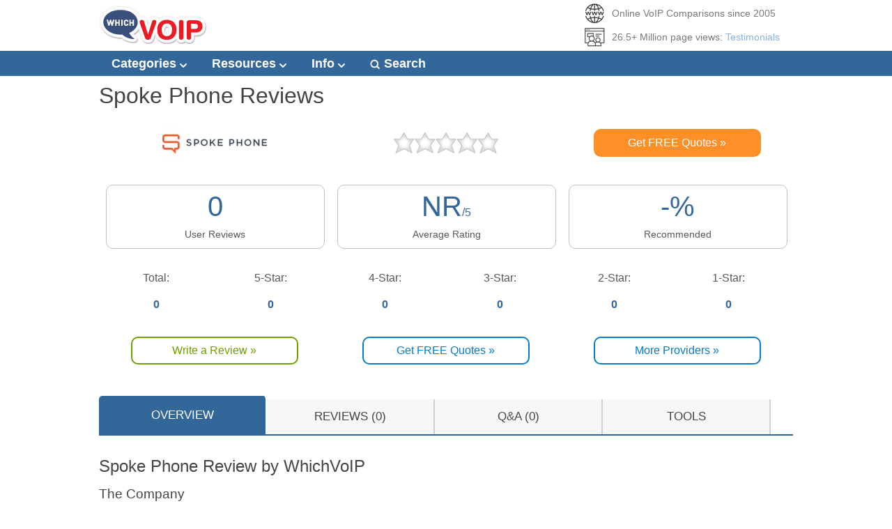

--- FILE ---
content_type: text/html; charset=UTF-8
request_url: https://www.whichvoip.com/reviews/spokephone.php
body_size: 10092
content:
<!DOCTYPE html PUBLIC "-//W3C//DTD XHTML 1.0 Transitional//EN" "http://www.w3.org/TR/xhtml1/DTD/xhtml1-transitional.dtd">
<html xmlns="http://www.w3.org/1999/xhtml" lang="en" xml:lang="en">
<head>
<meta name="viewport" content="width=device-width, initial-scale=1.0">
<title>Spoke Phone Reviews | WhichVoIP</title>
<meta name="description" content="Spoke Phone reviews submitted by users of their business phone service. Get the lowdown on Spoke Phone with real users reviews." />
<link rel="canonical" href="https://www.whichvoip.com/reviews/spokephone.php" />
<link href="../script/si_blue/css/whichvoip_all.css" rel="stylesheet" type="text/css" />
</head>

<body>
<div id="wrapper_full">
	<div id="wrapper_resp">

<!-- SOF HEADER -->
	<!-- SOF logo, trust,search section -->
	<div id="header_resp">
    	<div class="wvlogo">
    		<a href="https://www.whichvoip.com/" title="WhichVoIP.com"><img class="header_logo" src="https://www.whichvoip.com/images/common/img_1x1.png" alt="WhichVoIP logo" width="1" height="1" /></a>
		</div>
    	<div class="trustlogo">
			<div class="truststatement">
				<ul>
					<li class="established">Online VoIP Comparisons since 2005</li>
					<li class="pageviewstat">26.5+ Million page views: <a target="_blank" href="https://www.whichvoip.com/common/ratings.htm" rel="nofollow" title="Click here to see our ShopperApproved Reviews">Testimonials</a></li>
				</ul>
			</div>	
		</div>
	</div>
	<div class="clear"></div>

	<!-- EOF logo, trust,search section -->
	</div>
	
    <!-- sof navigation -->
	<div class="topnav" id="myTopnav">
		<div id="wrapper_dropdownmenu">
			<a href="javascript:void(0);" class="iconmenu" onclick="toggleFunction()">&#9776; Menu</a>
			<div class="dropdown">
				<button class="dropbtn">Categories <img class="navarrow" border="0" src="https://www.whichvoip.com/images/common/img_1x1.png" width="1" height="1" /></button>
				<div class="dropdown-content">
					<a href="https://www.whichvoip.com/business.htm">Business VoIP Providers</a>
					<a href="https://www.whichvoip.com/residential.htm">Residential VoIP Providers</a>
					<a href="https://www.whichvoip.com/canada.htm">Canada VoIP Providers</a>
					<a href="https://www.whichvoip.com/sip-trunking-providers.htm">SIP Trunking Providers</a>
					<a href="https://www.whichvoip.com/articles/call-center-software.htm">Call Center Software</a>
					<a href="https://www.whichvoip.com/voip-equipment.htm">VoIP Equipment</a>
					<a href="https://www.whichvoip.com/broadband.htm">Internet Service Providers</a>
				</div>
			</div>
			<div class="dropdown">
				<button class="dropbtn">Resources  <img class="navarrow" border="0" src="https://www.whichvoip.com/images/common/img_1x1.png" width="1" height="1" /></button>
				<div class="dropdown-content">
					<a href="https://www.whichvoip.com/voip-test.htm">VoIP Test Tool</a>
					<a href="https://www.whichvoip.com/tools/compare-provider-pricing.php">Price Comparison Tool</a>
					<a href="https://www.whichvoip.com/tools/compare-provider-ratings.php">Compare User Ratings</a>
					<a href="https://www.whichvoip.com/tools/compare-provider-features.php">Provider Features: Side by Side</a>
					<a href="https://www.whichvoip.com/tools/international-rates-tool.php">Compare International Rates</a>
					<a href="https://www.whichvoip.com/tools/free-quotes.htm">FREE Quotes Tool</a>
				</div>
			</div> 
			<div class="dropdown">
				<button class="dropbtn">Info  <img class="navarrow" border="0" src="https://www.whichvoip.com/images/common/img_1x1.png" width="1" height="1" /></button>
				<div class="dropdown-content">
					<a href="https://www.whichvoip.com/articles/faq.htm">VoIP FAQ Guide</a>
					<a href="https://www.whichvoip.com/articles/features.htm">VoIP Features Guide</a>
					<a href="https://www.whichvoip.com/articles/dictionary.htm">VoIP Dictionary</a>
					<a href="https://www.whichvoip.com/articles/index.htm">Articles Library</a>
				</div>
			</div>
			<a href="https://www.whichvoip.com/search.php"><img class="magglass" border="0" src="https://www.whichvoip.com/images/common/img_1x1.png" width="1" height="1" /> Search</a>
		</div>
	</div>
	<div class="clear"></div>
</div>
<script>
function toggleFunction() {
  var x = document.getElementById("myTopnav");
  if (x.className === "topnav") {
    x.className += " responsive";
  } else {
    x.className = "topnav";
  }
}
</script>

<div id="wrapper_resp">
	<div class="spacer_ten"></div>
    <!-- eof navigation -->
<!-- EOF HEADER -->
	<div id="content_hundred">
				<h1 class="reviewmainhead">Spoke Phone Reviews</h1>
	
	<div class="spacer_twenty"></div>
	<div id="reviewthirdblock">
		<img itemprop="image" border="0" class="spokephonesum" src="../images/common/img_1x1.png" width="1" height="1" alt="Spoke Phone" />
	</div>
	<div id="reviewthirdblock">
		<div class="starfield">
			<img class="no_reviews_xlarge" src="../images/common/img_1x1.png" width="1" height="1" />
		</div>
	</div>
	<div id="reviewthirdblocksp">
					<div class="buttonfield">
				<a rel="nofollow" title="Get FREE comparison quotes" href="javascript:blossomfeaturebox.showfeaturebox(1)">
					<button type="button" id="visitsite-button">Get FREE Quotes &#187;</button>
				</a>
			</div>
			</div>
	<div class="clear"></div>
		
		
	<div id="reviewthirdblock">
		<div id="reviewsummarythirdblock">
			<p class="summarydata">0</p>
			<p class="summarydesc">User Reviews</p>
		</div>
	</div>
		<div id="reviewthirdblock">
		<div id="reviewsummarythirdblock">
			<p class="summarydata">NR<span class="outoffive">/5</span></p>
			<p class="summarydesc">Average Rating</p>
		</div>
	</div>
		<div class="noshow767">
		<div id="reviewthirdblock">
			<div id="reviewsummarythirdblock">
				<p class="summarydata">-%</p>
				<p class="summarydesc">Recommended</p>
			</div>
		</div>
	</div>
	<div class="clear"></div>
	<div id="review_block_new">
		<div class="ratingblock">
			<p class="alignctr">Total:</p>
			<p class="prov_feedback alignctr">0</p>
		</div>
		<div class="ratingblock">
			<p class="alignctr">5-Star:</p>
			<p class="prov_feedback alignctr">0</p>
		</div>
		<div class="ratingblock">
			<p class="alignctr">4-Star:</p>
			<p class="prov_feedback alignctr">0</p>
		</div>
		<div class="ratingblock">
			<p class="alignctr">3-Star:</p>
			<p class="prov_feedback alignctr">0</p>
		</div>
		<div class="ratingblock">
			<p class="alignctr">2-Star:</p>
			<p class="prov_feedback alignctr">0</p>
		</div>
		<div class="ratingblock">
			<p class="alignctr">1-Star:</p>
			<p class="prov_feedback alignctr">0</p>
		</div>
		<div class="clear"></div>
	</div>
	<div class="clear"></div>
	
	<div id="content_thirdwrap">
		<p class="alignctr">
			<a rel="nofollow" href="./form.php?reviewtype=biz" title="Write your own review">
				<button type="button" id="addreview-button">Write a Review &#187;</button>
			</a>
		</p>
	</div>
	<div id="content_thirdwrap">
		<p class="alignctr">
			<a rel="nofollow" title="Get FREE comparison quotes" href="javascript:blossomfeaturebox.showfeaturebox(1)">
				<button type="button" id="getquotes-button">Get FREE Quotes &#187;</button>
			</a>
		</p>
	</div>
	<div id="content_thirdwrap">
		<p class="alignctr">
			<a rel="nofollow" href="https://www.whichvoip.com/business.htm" title="Access ALL Providers">
				<button type="button" id="getquotes-button">More Providers &#187;</button>
			</a>
		</p>
	</div>
	<div class="clear"></div>
	
	<a name="backtotop" id="backtotop"></a>
	<div class="spacer_ten"></div>
			<ul class="tab_list_new">
							<li id="li_our_tab" class="active" onclick="tab('our_tab')"><a>OVERVIEW</a></li>
				<li id="li_rev_tab" onclick="tab('rev_tab')"><a>REVIEWS (0)</a></li>
						<li id="li_qa_tab" onclick="tab('qa_tab')"><a>Q&A (0)</a></li>
			<li id="li_tool_tab" onclick="tab('tool_tab')"><a>TOOLS</a></li>
		</ul>
		<div class="clear"></div>
		<div class="spacer_ten"></div>
				<div id="our_tab">
				<h2>Spoke Phone Review by WhichVoIP</h2>
		<h4>The Company</h4>
		<p>Spoke Phone was founded in 2016 and is based in Auckland, New Zealand. They are investor backed locally and internationally. Their solution is based on transforming Smartphones into business tools for the deskless workforce. This solution appears to be aimed at the sales and service industry but could be used by any business.</p>
		
		<h4>The Good</h4>
		<p>Spoke Phone provides a way for you to utilize all your employees Smartphones to be connected as part of your business phone system. Each employee downloads the Spoke Phone App onto their Smartphone. This makes your business phone service completely mobile and is great for businesses that don't really have traditional desk type employees or employees that mainly work on the go or from home. Spoke Phone provides all the features of cloud based PBX systems but all available through your Smartphone.</p>
		<p>Pricing is based on 3 different user type licenses, Basic Users at $9.95 per month, Standard Users at $35 per month, and Pro Users with custom pricing (you will need to contact them directly for this). You can build your own plan by mixing user licenses but there is a minimum requirement for every plan of 3 Standard Users, so pricing starts at $105 per month. A plan includes one phone number, unlimited inbound calls (excluding toll free) and access to the developer API. Additional costs include outgoing calls, phone numbers if you need more than one, and applicables taxes and fees.</p>
		<p>To make calls in the USA and Canada it will cost you 1.4c per minute, except Alaska which is 10.5c per minute. Additional phone numbers cost $1 per month for local numbers and $2 per month for toll free numbers. Toll free incoming calls are charged at 3c per minute, incoming calls to local numbers are free (included).</p>
		<p>There are a few other services and features that are available for additional fees.  A SMB (Small-Medium Business) Guided Setup is available for a one-time fee of $450. SMB phone support is available for $150 per month, providing 9 to 5 adminstrator phone support. Call recording is charged at 1c per minute. Enterprise account management, SIP Trunking, and custom deployments are also available, but you have to contact them directly for pricing information.</p>
		<p>All user license types include features such as auto-attendant, custom greetings, ring groups, time conditions, shared company phone book, voicemail, call transfer, transfer to voicemail, call recording, transcribed voicemail to text, masked personal cell number, and developer API/webhooks access. The Standard User licencse adds attended transfer, multiple Caller ID's, ability to host conference calls, dictate/transcribe follow up notes after calls, AI voice to text notes, call highlights, note tagging, and CRM/App integrations. Integrations include popular CRM's such as Salesforce, Hubspot, Microsoft Dynamics, Pipedrive, Zoho, Copper, and SugarCRM. Other integrations are included such as Google Contacts, CSV upload, Audiocodes, Avaya, Cisco, Microsoft Teams, Mitel, Ribbon, Twilio Flex, Nice, Verint, Otter, voicemail to Slack, and voicemail to Trello. The Pro User license adds custom forms and in-call guided workflows.</p>
		<p>A FAQ and knowledgebase is available online, including a search option and user forums for asking the community. You can also use their chat-bot or submit a ticket if you cannot get an answer to your questions. Phone support, either 5 days a week or full 24/7 is available on request for additional fees, as are SLA's (Service Level Agreements).</p>
		<p>As we mentioned the whole model is focused around utilizing employees existing mobile phones but they do offer a few entry level IP desk phones, the Yealink T19P E2 and the Grandstream GXP1620, that can be used in common areas etc. They also offer a conference phone option, the Polycom Trio 8800.</p>
		<p>They have a specific USA phone number if you want to contact the sales team. They also have a specific number for Australia, New Zealand, and the UK respectively.</p>
		<p>If you have more than 10 users you can take advantage of the Bring Your Own Carrier (BYOC) trunking option as an intermediate step in switching your whole phone system. This options allows you to use your existing PSTN voice carrier partner(s), keep your phone numbers with that carrier, and add Spoke Phone capabilities to those calls/numbers.</p>
		
		<h4>The Bad</h4>
		<p>High call volume customers may be charged an additional 2c per minute surcharge over and above the calling cost rates.</p>
		<p>Their fair use policy relates to the maximum number and duration of calls made in one month and referenced against the average calling profiles of other customers and estimated customer use of the service. Exceeding this could be deemed as excessive and you may be asked to moderate your usage or agree to new pricing.</p>
		<p>Phone support is available but at an additional cost to small to medium sized businesses.</p>
		<p>This service is highly focused on using cell phones as the main business phone system. If your business is more traditionally focused on desk phones then this may not be the best option at this time.</p>
		<p>Requires a minimum of three users so not a good option for very small businesses.</p>
		<p>Outgoing calls are charged as extra and there is no unlimited calling plan.</p>
		
		<h4>The Bottom Line</h4>
		<ul class="round_blue_tick">
			<li>Three different user license types, Basic, Standard, and Pro.</li>
			<li>Basic is $9.95/month, Standard is $35/month and Pro is custom pricing.</li>
			<li>Plans can consist of a mixture of user license types, with minimum requirement of 3 Standard licenses.</li>
			<li>Pricing includes incoming calls but outgoing calls are charged at per minute rates based on location (1.4c/minute in USA/Canada).</li>
			<li>App integrations plus developer API/Webhooks access to customize.</li>
			<li>Bring Your Own Carrier option.</li>
		</ul>
		
		<h4>Overall Thoughts</h4>
		<p>Spoke Phone focuses on linking employees Smartphones together to create a business phone system in the palm of every employees hands. Features like CRM integrations and ability to make notes following calls makes this a good option for sales and service industries.</p>
		<p>Pricing is a little on the high side plus outgoing calls and phone support are an added cost. If you want a purely mobile first focused system though with some neat features like call highlights, then Spoke Phone could well make your top choices list.</p>			<div class="spacer_twenty"></div>
			<div id="content_thirdwrap">
				<p class="alignctr">
					<a href="#backtotop">
						<button type="button" id="gotoreviews-button" onclick="tab('rev_tab')">Go To User Reviews</button>
					</a>
				</p>
			</div>
			<div id="content_thirdwrap">
				<p class="alignctr">
					<a rel="nofollow" href="./form.php?reviewtype=biz" title="Write your own review">
						<button type="button" id="addreview-button">Write a Review</button>
					</a>
				</p>
			</div>
			<div id="content_thirdwrap">
				<p class="alignctr">
					<a rel="nofollow" title="Get FREE comparison quotes" href="javascript:blossomfeaturebox.showfeaturebox(1)">
						<button type="button" id="getquotes-button">Request Pricing</button>
					</a>
				</p>
			</div>
			<div class="clear"></div>
			<div class="spacer_ten"></div>
				</div>
		<div id="rev_tab" style="display: none;">
			
	
			<h2>All User Reviews</h2>
				<p>We're sorry, there are currently no user submitted reviews for Spoke Phone matching your search criteria at this time. Please <a rel="nofollow" href="./form.php?reviewtype=biz">add your own review</a> or check back later as reviews are being submitted often.</p>
		
			<div class="spacer_twenty"></div>
				
		<div id="content_thirdwrap">
			<p class="alignctr">
				<a rel="nofollow" href="./form.php?reviewtype=biz" title="Write your own review">
					<button type="button" id="addreview-button">Write a Review</button>
				</a>
			</p>
		</div>
			
		<div id="content_thirdwrap">
			<p class="alignctr">
				<a rel="nofollow" title="Get FREE comparison quotes" href="javascript:blossomfeaturebox.showfeaturebox(1)">
					<button type="button" id="getquotes-button">Request Pricing</button>
				</a>
			</p>
		</div>
				<div id="content_thirdwrap">
			<p class="alignctr">
				<a rel="nofollow" href="https://www.whichvoip.com/business.htm" title="Access ALL Providers">
					<button type="button" id="getquotes-button">All Providers</button>
				</a>
			</p>
		</div>
				<div class="clear"></div>
		<hr class="review_break" />
		<p>Disclaimer: The opinions, views and ratings expressed in these VoIP Reviews are those solely of the reviewer who submitted the review. Whichvoip.com does not necessarily agree with any of the expressed opinions, view or ratings.</p>

	</div>
		
		
				<div id="qa_tab" style="display: none;">
								<p>We're sorry, there are currently no user submitted questions and answers for Spoke Phone at this time.</p>
								<div class="spacer_ten"></div>
		</div>
		<div id="tool_tab" style="display: none;">
			<div class="spacer_ten"></div>
			<p>Free tools and resources available to you based on your interest in Spoke Phone:</p>
			<div class="spacer_ten"></div>
						
				<ul class="col3_to2">
		  							<li>
						<a rel="nofollow" href="./form.php?reviewtype=biz" title="Write your own review">
						<img border="0" class="write_review" alt="Write a review" src="../images/common/img_1x1.png" width="1" height="1" />
						<br /><br />Write a Review</a>				
					</li>
					<li>
						<a href="https://www.whichvoip.com/tools/compare-provider-ratings.php" title="Compare popular provider reviews in one graph" target="_blank">
						<img class="summary_graph" alt="Reviews compare tool" border="0" src="../images/common/img_1x1.png" width="1" height="1" />
						<br /><br />Compare Provider Ratings</a>
					</li>
					<li class="drop_block">
						<a href="https://www.whichvoip.com/articles/index.htm" title="Visit our VoIP library">
						<img border="0" alt="Articles" src="https://www.whichvoip.com/images/common/info_120x80.jpg" width="120" height="80" />
						<br /><br />Articles Library</a>
					</li>
					<div class="clear"></div>
		  							<li>
						<a href="https://www.whichvoip.com/tools/compare-provider-features.php" title="Comprehensive provider features comparison tool" target="_blank">
						<img class="feature_compare with_bdr" border="0" src="../images/common/img_1x1.png" width="1" height="1" />
						<br /><br />Compare Provider Features</a>
					</li>
					<li class="drop_block">
						<a rel="nofollow" title="Get FREE quotes from leading VoIP Providers" href="javascript:blossomfeaturebox.showfeaturebox(1)">
						<img border="0" class="free_quotes" alt="Free Price Quotes" src="../images/common/img_1x1.png" width="1" height="1" />
						<br /><br />Get FREE Quotes</a>
					</li>
					<li>
						<a href="https://www.whichvoip.com/business.htm" title="View more service providers">
						<img border="0" class="more_providers" alt="View other providers" src="../images/common/img_1x1.png" width="1" height="1" />
						<br /><br />Provider Directory</a>
					</li>
				</ul>
				<div class="clear"></div>
						<div class="spacer_ten"></div>
			
			
	</div>
	<h2>Popular Providers</h2>
				<table class="ppctable-extended">
				<tr>
					<th class="provider">Provider*</th>
					<th class="info">Highlights</th>
					<th class="trial">Startup</th>
					<th class="review">Reviews</th>
					<th class="details">More Info</th>
				</tr>
				
											<tr>
								<td class="provider">
				            		<a rel="nofollow" href="https://www.whichvoip.com/voip/visit_site.php?id=cabertel_business_usa" target="_blank">
					            				<img class="cabertelbig" src="https://www.whichvoip.com/images/common/img_1x1.png" width="1" height="1" />
				            				</a>
				            											</td>
								<td class="info"><div id="hlight_list"><ul class="reviewtable"><li class="hlights"><strong>Top Rated Customer Service</strong></li><li class="hlights">Unlimited Calls, Easy to Use</li><li class="hlights">35+ Features, No Contracts</li><li class="hlights">Dedicated Support Person</li></ul></div></td>
								<td class="trial">Free Trial</td>
								<td class="review">
									<span class="ratingvalue">4.9</span><br />
									<img class="star10_large" src="https://www.whichvoip.com/images/common/img_1x1.png" width="1" height="1" /><br />
									<span class="readreviews"><a  title="Cabertel reviews" href="https://www.whichvoip.com/reviews/cabertel.php">Read Reviews</a></span>
								</td>
								<td class="details">
									<a rel="nofollow" href="https://www.whichvoip.com/voip/visit_site.php?id=cabertel_business_usa" target="_blank">
										<img class="getpricing" src="https://www.whichvoip.com/images/common/img_1x1.png" width="1" height="1" />
									</a>
								</td>
							</tr>
	      											<tr>
								<td class="provider">
				            		<a rel="nofollow" href="https://www.whichvoip.com/voip/visit_site.php?id=onevoipbiz_hosted" target="_blank">
					            				<img class="onevoipbizbig" src="https://www.whichvoip.com/images/common/img_1x1.png" width="1" height="1" />
				            				</a>
				            											</td>
								<td class="info"><div id="hlight_list"><ul class="reviewtable"><li class="hlights">Includes Phones on Select Plans</li><li class="hlights">Outstanding Reliability</li><li class="hlights">Incredible Features</li></ul></div></td>
								<td class="trial">Cancel Anytime</td>
								<td class="review">
									<span class="ratingvalue">4.8</span><br />
									<img class="star10_large" src="https://www.whichvoip.com/images/common/img_1x1.png" width="1" height="1" /><br />
									<span class="readreviews"><a  title="Onevoipbiz reviews" href="https://www.whichvoip.com/reviews/1voipbusiness.php">Read Reviews</a></span>
								</td>
								<td class="details">
									<a rel="nofollow" href="https://www.whichvoip.com/voip/visit_site.php?id=onevoipbiz_hosted" target="_blank">
										<img class="getpricing" src="https://www.whichvoip.com/images/common/img_1x1.png" width="1" height="1" />
									</a>
								</td>
							</tr>
	      											<tr>
								<td class="provider">
				            		<a rel="nofollow" href="https://www.whichvoip.com/voip/visit_site.php?id=soundcurve_business" target="_blank">
					            				<img class="soundcurvebig" src="https://www.whichvoip.com/images/common/img_1x1.png" width="1" height="1" />
				            				</a>
				            											</td>
								<td class="info"><div id="hlight_list"><ul class="reviewtable"><li class="hlights">Free Phones with sign-up</li><li class="hlights">No Contract, No Commitment</li><li class="hlights">USA Based Customer Support</li><li class="hlights">Plans from $14.99/mo</li></ul></div></td>
								<td class="trial">Free Trial</td>
								<td class="review">
									<span class="ratingvalue">4.9</span><br />
									<img class="star10_large" src="https://www.whichvoip.com/images/common/img_1x1.png" width="1" height="1" /><br />
									<span class="readreviews"><a  title="Soundcurve reviews" href="https://www.whichvoip.com/reviews/soundcurve.php">Read Reviews</a></span>
								</td>
								<td class="details">
									<a rel="nofollow" href="https://www.whichvoip.com/voip/visit_site.php?id=soundcurve_business" target="_blank">
										<img class="getpricing" src="https://www.whichvoip.com/images/common/img_1x1.png" width="1" height="1" />
									</a>
								</td>
							</tr>
	      				
			</table>
		<div class="spacer_ten"></div>
		
</div>
<div class="clear"></div>
<div class="spacer_twenty"></div>
	<ul class="socialshare">
		<li class="socialtxt">Share this page:</li>
		<li class="socialimg">
			<a rel="nofollow" href="https://www.whichvoip.com/ssi/social-share.php?sm=facebook" title="Like this page on Facebook" target="_blank"><img class="facebook_like" src="https://www.whichvoip.com/images/common/img_1x1.png" width="1" height="1" /></a>
		</li>
		<li class="socialimg">
			<a rel="nofollow" href="https://www.whichvoip.com/ssi/social-share.php?sm=twitter" title="Tweet this page on Twitter" target="_blank"><img class="tweet_share" src="https://www.whichvoip.com/images/common/img_1x1.png" width="1" height="1" /></a>
		</li>
	</ul>
	
	<!-- Global site tag (gtag.js) - Google Analytics 4 -->
	<script async src="https://www.googletagmanager.com/gtag/js?id=G-27YXHTQDQD"></script>
	<script>
	  window.dataLayer = window.dataLayer || [];
	  function gtag(){dataLayer.push(arguments);}
	  gtag('js', new Date());

	  gtag('config', 'G-27YXHTQDQD');
	</script>

	<!-- Bing Analytics -->
	<script>(function(w,d,t,r,u){var f,n,i;w[u]=w[u]||[],f=function(){var o={ti:"5423885"};o.q=w[u],w[u]=new UET(o),w[u].push("pageLoad")},n=d.createElement(t),n.src=r,n.async=1,n.onload=n.onreadystatechange=function(){var s=this.readyState;s&&s!=="loaded"&&s!=="complete"||(f(),n.onload=n.onreadystatechange=null)},i=d.getElementsByTagName(t)[0],i.parentNode.insertBefore(n,i)})(window,document,"script","//bat.bing.com/bat.js","uetq");</script>	

	<!-- sof footer -->
	<div class="clear">&nbsp;</div>
</div>
<div id="wrapper_full">
	<div id="footer_resp">
		<div id="wrapper_resp">
		    <div class="footer_links">
		    	<ul>
		    		<li><a title="About Us" href="https://www.whichvoip.com/common/about_us.htm">About Us</a></li>
		    		<li><a title="Privacy Policy" href="https://www.whichvoip.com/common/privacy.htm">Privacy Policy</a></li>
		    		<li><a title="Terms of Use" href="https://www.whichvoip.com/common/terms_of_use.htm">Terms of Use</a></li>
		    		<li><a title="Contact Us" href="https://www.whichvoip.com/common/contact_us.htm">Contact Us</a></li>
		    		<li><a title="Site Map" href="https://www.whichvoip.com/site_map.htm">Site Map</a></li>
		    		<li><a title="Disclosure" href="https://www.whichvoip.com/common/disclosure.htm">*Disclosure</a></li>
		    		<li><a title="Advertise with us" href="https://www.whichvoip.com/common/advertising.htm">Advertise</a></li>
		    	</ul>
			    <div class="clear"></div>
		    </div>
			<div class="socialconnect">
			    <ul>
				    <li><a href="https://www.facebook.com/WhichVoIP" title="Connect with us on Facebook" target="_blank" rel="nofollow"><img class="facebook_wv" src="https://www.whichvoip.com/images/common/img_1x1.png" alt="Facebook" width="1" height="1" /></a></li>
				    <li><a href="https://plus.google.com/+Whichvoip" rel="publisher" title="Connect with us on Google Plus" target="_blank" rel="nofollow"><img class="gplus_wv" src="https://www.whichvoip.com/images/common/img_1x1.png" alt="Google Plus" width="1" height="1" /></a></li>
				    <li><a href="https://twitter.com/WhichVoIP" title="Connect with us on Twitter" target="_blank" rel="nofollow"><img class="twitter_wv" src="https://www.whichvoip.com/images/common/img_1x1.png" alt="Twitter" width="1" height="1" /></a></li>
				    <li><a href="https://www.linkedin.com/company/whichvoip-com" title="Connect with us on LinkedIn" target="_blank" rel="nofollow"><img class="linkedin_wv" src="https://www.whichvoip.com/images/common/img_1x1.png" alt="LinkedIn" width="1" height="1" /></a></li>
			    </ul>
			    <div class="clear"></div>
			</div>
		    <div class="clear"></div>
		    <div class="spacer_twenty"></div>
		    <p class="mainbody">&copy; 2004-2026 WhichVoIP.com</p>
		</div>
	</div>
</div>
<script type="text/javascript" src="https://ajax.googleapis.com/ajax/libs/jquery/1.11.1/jquery.min.js"></script>

<script>
jQuery( document ).ready( function( $ ) {

	var $menu = $('#menu'),
	  $menulink = $('.menu-link'),
	  $menuTrigger = $('.has-submenu > a');

	$menulink.click(function(e) {
		e.preventDefault();
		$menulink.toggleClass('active');
		$menu.toggleClass('active');
	});

	$menuTrigger.click(function(e) {
		e.preventDefault();
		var $this = $(this);
		$this.toggleClass('active').next('ul').toggleClass('active');
	});

});
</script>


<script type="text/javascript">
function tab(tab) {
document.getElementById('rev_tab').style.display = 'none';
document.getElementById('li_rev_tab').setAttribute("class", "");
document.getElementById('our_tab').style.display = 'none';
document.getElementById('li_our_tab').setAttribute("class", "");
document.getElementById('qa_tab').style.display = 'none';
document.getElementById('li_qa_tab').setAttribute("class", "");
document.getElementById('tool_tab').style.display = 'none';
document.getElementById('li_tool_tab').setAttribute("class", "");
document.getElementById(tab).style.display = 'block';
document.getElementById('li_'+tab).setAttribute("class", "active");
}
</script>

<script type="text/javascript">
	if($(window).width() > 599){
		var s = document.createElement("script");
		s.src = "https://www.whichvoip.com/script/si_blue/js/subModal.js";
		document.body.appendChild(s);
	}
</script>

<script src="https://www.whichvoip.com/script/si_blue/js/blossomfeaturebox.js"></script>
<script>
jQuery(function($){	// on DOM load
	blossomfeaturebox.init({
		optinfile: '#optincontent', // #id of feature box markup on page or path to .txt file with markup
		fxeffect: 'swing',
		displaytype: '45s', // displaytype: '5s', // 'integer%" OR 'integer PLUS 's' OR "always"
		displayfreq: {duration: 'always', cookiename: 'featurebox'}
	})
})
</script>
<div id="optincontent" style="display:none">
	<div class="optindescription">
		<div id="overlayquoteblk">
		<script src="https://www.google.com/recaptcha/api.js" async defer></script>
			<form id="quotemulti" action="https://www.whichvoip.com/ssi/quoteform-handler.php" method="post">
				<input type="hidden" name="lead_source" value="WhichVoIP_DropInBoxMulti"/>
				<input type="hidden" name="idev" value=""/>
				<input type="hidden" name="sub_url" value="spokephone.php"/>
				<input type="hidden" name="oid" value="00D300000006jWI" />
				<input type="hidden" name="00N30000001iiNd" id="contact_by" value="Not Applicable" />
				<input type="hidden" name="site" value="whichvoip.com" />
				<input type="hidden" name="topic" value="hostedvoip" />
				<input type="hidden" name="exclusive" value="NO" />
				<input type="hidden" name="lead_type_config" value="quote" />
				<input type="hidden" name="00N30000001O1wF" value="Not Sure" />
				<input type="hidden" name="00N30000001O1zM" value="ASAP" />
				<input type="hidden" name="lead_status" value="" />
			
				<!-- One "tab" for each step in the form: -->
				<div class="tab">
					<p class="formmaincta"><img class="rating_img" src="https://www.whichvoip.com/images/form/orange-arrow.png" width="37" height="24" /> FREE Business VoIP pricing in minutes!</p>
					<ul class="green_tick">
						<li class="lrg_txt"><span class="noshow540"><strong>SAVE MONEY:</strong> </span>REDUCE phone bills by <strong>up to 80%</strong>.</li>
						<li class="lrg_txt"><span class="noshow540"><strong>SAVE TIME:</strong> </span>Get multiple quotes to compare.</li>
						<li class="lrg_txt"><span class="noshow540"><strong>TRUSTED:</strong> </span>Over 100,000 QUOTES processed.</li>
					</ul>
					<p class="formmainctanoimg">How many employees use the system:</p>
			    	<p>
				    	<select oninput="this.className = ''" name="00N30000001Nt2M" id="00N30000001Nt2M">
				          	<option value="0">Select number of employees:</option>
							<option value="1">1</option>
							<option value="2-4">2 to 4</option>
							<option value="5-10">5 to 10</option>
							<option value="11-20">11 to 20</option>
							<option value="21-50">21 to 50</option>
							<option value="51-100">51 to 100</option>
							<option value="100+">More than 100</option>
				        </select>
					</p>
					<div class="dropintrust">
						<img class="shopper_trust" src="https://www.whichvoip.com/images/common/img_1x1.png" width="1" height="1" alt="ShopperApproved" />
					</div>
					<div class="dropinbtn">
						<button type="button" id="startBtn" onclick="nextPrev(1)">Get FREE Quotes >></button>
					</div>
				</div>
				<div class="tab">
					<p class="formmainctanoimg">Just a few more questions...</p>
					<p class="formmainctanoimg">Business location & name:</p>
					<p>	    	
						<select oninput="this.className = ''" name="location">
							<option value="0">Select your location:</option>
							<option value="USA">USA</option>
							<option value="Canada">Canada</option>
							<option value="Other">Other</option>
						</select>
					</p>
					<p><input placeholder="Company Name..." oninput="this.className = ''" name="company"></p>
				</div>
				<div class="tab">
					<p class="formmainctanoimg">Let's get your name right.</p>
					<p class="formmainctanoimg">Who gets the quotes:</p>
					<p><input placeholder="First name..." oninput="this.className = ''" name="first_name"></p>
					<p><input placeholder="Last name..." oninput="this.className = ''" name="last_name"></p>
				</div>
				<div class="tab">
					<p class="formmaincta"><img class="rating_img" src="https://www.whichvoip.com/images/form/orange-arrow.png" width="37" height="24" /> We are preparing your quotes.</p>
					<p class="formmainctanoimg">Where do we send them:</p>
					<p><input placeholder="E-mail..." oninput="this.className = ''" name="email" id="emaildrop"></p>
					<p><input placeholder="Phone number..." oninput="this.className = ''" name="phone" id="phonedrop"></p>
					<div class="g-recaptcha" data-sitekey="6LeOzf4SAAAAAOiESuIeKE0ZdZZ3CJJcMRdDrKXF"></div>
				</div>
				 <!-- Circles which indicates the steps of the form: -->
				<div id="splitleft">
					<p class="lowercontain">
						<span class="step"></span>
						<span class="step"></span>
						<span class="step"></span>
						<span class="step"></span>
					</p>
				</div>
				<div id="splitright">
					<button type="button" id="prevBtn" onclick="nextPrev(-1)"><</button>
					<button type="button" id="nextBtn" onclick="nextPrev(1)">Get FREE Quotes >></button>
				</div>
			</form>
			<div class="spacer_ten"></div>
		</div>
	</div>
</div>
<script>
var currentTab = 0; // Current tab is set to be the first tab (0)
showTab(currentTab); // Display the crurrent tab

function showTab(n) {
  // This function will display the specified tab of the form...
  var x = document.getElementsByClassName("tab");
  x[n].style.display = "block";
  //... and fix the Previous/Next buttons:
  if (n == 0) {
    document.getElementById("prevBtn").style.display = "none";
    document.getElementById("splitleft").style.display = "none";
    document.getElementById("splitright").style.display = "none";
  } else {
    document.getElementById("prevBtn").style.display = "inline";
    document.getElementById("splitleft").style.display = "block";
    document.getElementById("splitright").style.display = "block";
  }
  if (n == (x.length - 1)) {
    document.getElementById("nextBtn").innerHTML = "Send My Quotes!";
  } else if (n >= 1) {
    document.getElementById("nextBtn").innerHTML = "Continue";
  }
  //... and run a function that will display the correct step indicator:
  fixStepIndicator(n)
}

function nextPrev(n) {
  // This function will figure out which tab to display
  var x = document.getElementsByClassName("tab");
  // Exit the function if any field in the current tab is invalid:
  if (n == 1 && !validateForm()) return false;
  // Hide the current tab:
  x[currentTab].style.display = "none";
  // Increase or decrease the current tab by 1:
  currentTab = currentTab + n;
  // if you have reached the end of the form...
  if (currentTab >= x.length) {
    // ... the form gets submitted:
    document.getElementById("quotemulti").submit();
    return false;
  }
  // Otherwise, display the correct tab:
  showTab(currentTab);
}

function validateForm() {
  // This function deals with validation of the form fields
  var x, y, z, i, valid = true;
  x = document.getElementsByClassName("tab");
  y = x[currentTab].getElementsByTagName("input");
  z = x[currentTab].getElementsByTagName("select");
  // A loop that checks every input field in the current tab:
  if (currentTab == "3") {
  	var email = document.getElementById('emaildrop');
	var emailExp = /^[\w\-\.\+]+\@[a-zA-Z0-9\.\-]+\.[a-zA-z0-9]{2,4}$/;
	if(!email.value.match(emailExp)){
		email.className += " invalid";
		valid = false;
		alert("Email must be valid");
		return valid;
	}
	var phone = document.getElementById('phonedrop');
	var numericExpression = /^[0-9]+$/;
	var num_phone = phone.value.replace(/\D/g,"");
	if(!((num_phone.match(numericExpression)) && (num_phone.length >= 10))){
		phone.className += " invalid";
		valid = false;
		alert("Phone number must be valid");
	}
  } else {
	  for (i = 0; i < y.length; i++) {
	    // If a field is empty...
	    if (y[i].value == "") {
	      // add an "invalid" class to the field:
	      y[i].className += " invalid";
	      // and set the current valid status to false
	      valid = false;
	    }
	  }
	  for (i = 0; i < z.length; i++) {
	    // If a drop down is not selected...
	    if (z[i].value == "0") {
	      // add an "invalid" class to the field:
	      z[i].className += " invalid";
	      // and set the current valid status to false
	      valid = false;
	    }
	  }
  }
  // If the valid status is true, mark the step as finished and valid:
  if (valid) {
    document.getElementsByClassName("step")[currentTab].className += " finish";
  }
  return valid; // return the valid status
}

function fixStepIndicator(n) {
  // This function removes the "active" class of all steps...
  var i, x = document.getElementsByClassName("step");
  for (i = 0; i < x.length; i++) {
    x[i].className = x[i].className.replace(" active", "");
  }
  //... and adds the "active" class on the current step:
  x[n].className += " active";
}
</script>


</body>
</html>

--- FILE ---
content_type: text/html; charset=utf-8
request_url: https://www.google.com/recaptcha/api2/anchor?ar=1&k=6LeOzf4SAAAAAOiESuIeKE0ZdZZ3CJJcMRdDrKXF&co=aHR0cHM6Ly93d3cud2hpY2h2b2lwLmNvbTo0NDM.&hl=en&v=N67nZn4AqZkNcbeMu4prBgzg&size=normal&anchor-ms=20000&execute-ms=30000&cb=84e29a6ir21j
body_size: 49421
content:
<!DOCTYPE HTML><html dir="ltr" lang="en"><head><meta http-equiv="Content-Type" content="text/html; charset=UTF-8">
<meta http-equiv="X-UA-Compatible" content="IE=edge">
<title>reCAPTCHA</title>
<style type="text/css">
/* cyrillic-ext */
@font-face {
  font-family: 'Roboto';
  font-style: normal;
  font-weight: 400;
  font-stretch: 100%;
  src: url(//fonts.gstatic.com/s/roboto/v48/KFO7CnqEu92Fr1ME7kSn66aGLdTylUAMa3GUBHMdazTgWw.woff2) format('woff2');
  unicode-range: U+0460-052F, U+1C80-1C8A, U+20B4, U+2DE0-2DFF, U+A640-A69F, U+FE2E-FE2F;
}
/* cyrillic */
@font-face {
  font-family: 'Roboto';
  font-style: normal;
  font-weight: 400;
  font-stretch: 100%;
  src: url(//fonts.gstatic.com/s/roboto/v48/KFO7CnqEu92Fr1ME7kSn66aGLdTylUAMa3iUBHMdazTgWw.woff2) format('woff2');
  unicode-range: U+0301, U+0400-045F, U+0490-0491, U+04B0-04B1, U+2116;
}
/* greek-ext */
@font-face {
  font-family: 'Roboto';
  font-style: normal;
  font-weight: 400;
  font-stretch: 100%;
  src: url(//fonts.gstatic.com/s/roboto/v48/KFO7CnqEu92Fr1ME7kSn66aGLdTylUAMa3CUBHMdazTgWw.woff2) format('woff2');
  unicode-range: U+1F00-1FFF;
}
/* greek */
@font-face {
  font-family: 'Roboto';
  font-style: normal;
  font-weight: 400;
  font-stretch: 100%;
  src: url(//fonts.gstatic.com/s/roboto/v48/KFO7CnqEu92Fr1ME7kSn66aGLdTylUAMa3-UBHMdazTgWw.woff2) format('woff2');
  unicode-range: U+0370-0377, U+037A-037F, U+0384-038A, U+038C, U+038E-03A1, U+03A3-03FF;
}
/* math */
@font-face {
  font-family: 'Roboto';
  font-style: normal;
  font-weight: 400;
  font-stretch: 100%;
  src: url(//fonts.gstatic.com/s/roboto/v48/KFO7CnqEu92Fr1ME7kSn66aGLdTylUAMawCUBHMdazTgWw.woff2) format('woff2');
  unicode-range: U+0302-0303, U+0305, U+0307-0308, U+0310, U+0312, U+0315, U+031A, U+0326-0327, U+032C, U+032F-0330, U+0332-0333, U+0338, U+033A, U+0346, U+034D, U+0391-03A1, U+03A3-03A9, U+03B1-03C9, U+03D1, U+03D5-03D6, U+03F0-03F1, U+03F4-03F5, U+2016-2017, U+2034-2038, U+203C, U+2040, U+2043, U+2047, U+2050, U+2057, U+205F, U+2070-2071, U+2074-208E, U+2090-209C, U+20D0-20DC, U+20E1, U+20E5-20EF, U+2100-2112, U+2114-2115, U+2117-2121, U+2123-214F, U+2190, U+2192, U+2194-21AE, U+21B0-21E5, U+21F1-21F2, U+21F4-2211, U+2213-2214, U+2216-22FF, U+2308-230B, U+2310, U+2319, U+231C-2321, U+2336-237A, U+237C, U+2395, U+239B-23B7, U+23D0, U+23DC-23E1, U+2474-2475, U+25AF, U+25B3, U+25B7, U+25BD, U+25C1, U+25CA, U+25CC, U+25FB, U+266D-266F, U+27C0-27FF, U+2900-2AFF, U+2B0E-2B11, U+2B30-2B4C, U+2BFE, U+3030, U+FF5B, U+FF5D, U+1D400-1D7FF, U+1EE00-1EEFF;
}
/* symbols */
@font-face {
  font-family: 'Roboto';
  font-style: normal;
  font-weight: 400;
  font-stretch: 100%;
  src: url(//fonts.gstatic.com/s/roboto/v48/KFO7CnqEu92Fr1ME7kSn66aGLdTylUAMaxKUBHMdazTgWw.woff2) format('woff2');
  unicode-range: U+0001-000C, U+000E-001F, U+007F-009F, U+20DD-20E0, U+20E2-20E4, U+2150-218F, U+2190, U+2192, U+2194-2199, U+21AF, U+21E6-21F0, U+21F3, U+2218-2219, U+2299, U+22C4-22C6, U+2300-243F, U+2440-244A, U+2460-24FF, U+25A0-27BF, U+2800-28FF, U+2921-2922, U+2981, U+29BF, U+29EB, U+2B00-2BFF, U+4DC0-4DFF, U+FFF9-FFFB, U+10140-1018E, U+10190-1019C, U+101A0, U+101D0-101FD, U+102E0-102FB, U+10E60-10E7E, U+1D2C0-1D2D3, U+1D2E0-1D37F, U+1F000-1F0FF, U+1F100-1F1AD, U+1F1E6-1F1FF, U+1F30D-1F30F, U+1F315, U+1F31C, U+1F31E, U+1F320-1F32C, U+1F336, U+1F378, U+1F37D, U+1F382, U+1F393-1F39F, U+1F3A7-1F3A8, U+1F3AC-1F3AF, U+1F3C2, U+1F3C4-1F3C6, U+1F3CA-1F3CE, U+1F3D4-1F3E0, U+1F3ED, U+1F3F1-1F3F3, U+1F3F5-1F3F7, U+1F408, U+1F415, U+1F41F, U+1F426, U+1F43F, U+1F441-1F442, U+1F444, U+1F446-1F449, U+1F44C-1F44E, U+1F453, U+1F46A, U+1F47D, U+1F4A3, U+1F4B0, U+1F4B3, U+1F4B9, U+1F4BB, U+1F4BF, U+1F4C8-1F4CB, U+1F4D6, U+1F4DA, U+1F4DF, U+1F4E3-1F4E6, U+1F4EA-1F4ED, U+1F4F7, U+1F4F9-1F4FB, U+1F4FD-1F4FE, U+1F503, U+1F507-1F50B, U+1F50D, U+1F512-1F513, U+1F53E-1F54A, U+1F54F-1F5FA, U+1F610, U+1F650-1F67F, U+1F687, U+1F68D, U+1F691, U+1F694, U+1F698, U+1F6AD, U+1F6B2, U+1F6B9-1F6BA, U+1F6BC, U+1F6C6-1F6CF, U+1F6D3-1F6D7, U+1F6E0-1F6EA, U+1F6F0-1F6F3, U+1F6F7-1F6FC, U+1F700-1F7FF, U+1F800-1F80B, U+1F810-1F847, U+1F850-1F859, U+1F860-1F887, U+1F890-1F8AD, U+1F8B0-1F8BB, U+1F8C0-1F8C1, U+1F900-1F90B, U+1F93B, U+1F946, U+1F984, U+1F996, U+1F9E9, U+1FA00-1FA6F, U+1FA70-1FA7C, U+1FA80-1FA89, U+1FA8F-1FAC6, U+1FACE-1FADC, U+1FADF-1FAE9, U+1FAF0-1FAF8, U+1FB00-1FBFF;
}
/* vietnamese */
@font-face {
  font-family: 'Roboto';
  font-style: normal;
  font-weight: 400;
  font-stretch: 100%;
  src: url(//fonts.gstatic.com/s/roboto/v48/KFO7CnqEu92Fr1ME7kSn66aGLdTylUAMa3OUBHMdazTgWw.woff2) format('woff2');
  unicode-range: U+0102-0103, U+0110-0111, U+0128-0129, U+0168-0169, U+01A0-01A1, U+01AF-01B0, U+0300-0301, U+0303-0304, U+0308-0309, U+0323, U+0329, U+1EA0-1EF9, U+20AB;
}
/* latin-ext */
@font-face {
  font-family: 'Roboto';
  font-style: normal;
  font-weight: 400;
  font-stretch: 100%;
  src: url(//fonts.gstatic.com/s/roboto/v48/KFO7CnqEu92Fr1ME7kSn66aGLdTylUAMa3KUBHMdazTgWw.woff2) format('woff2');
  unicode-range: U+0100-02BA, U+02BD-02C5, U+02C7-02CC, U+02CE-02D7, U+02DD-02FF, U+0304, U+0308, U+0329, U+1D00-1DBF, U+1E00-1E9F, U+1EF2-1EFF, U+2020, U+20A0-20AB, U+20AD-20C0, U+2113, U+2C60-2C7F, U+A720-A7FF;
}
/* latin */
@font-face {
  font-family: 'Roboto';
  font-style: normal;
  font-weight: 400;
  font-stretch: 100%;
  src: url(//fonts.gstatic.com/s/roboto/v48/KFO7CnqEu92Fr1ME7kSn66aGLdTylUAMa3yUBHMdazQ.woff2) format('woff2');
  unicode-range: U+0000-00FF, U+0131, U+0152-0153, U+02BB-02BC, U+02C6, U+02DA, U+02DC, U+0304, U+0308, U+0329, U+2000-206F, U+20AC, U+2122, U+2191, U+2193, U+2212, U+2215, U+FEFF, U+FFFD;
}
/* cyrillic-ext */
@font-face {
  font-family: 'Roboto';
  font-style: normal;
  font-weight: 500;
  font-stretch: 100%;
  src: url(//fonts.gstatic.com/s/roboto/v48/KFO7CnqEu92Fr1ME7kSn66aGLdTylUAMa3GUBHMdazTgWw.woff2) format('woff2');
  unicode-range: U+0460-052F, U+1C80-1C8A, U+20B4, U+2DE0-2DFF, U+A640-A69F, U+FE2E-FE2F;
}
/* cyrillic */
@font-face {
  font-family: 'Roboto';
  font-style: normal;
  font-weight: 500;
  font-stretch: 100%;
  src: url(//fonts.gstatic.com/s/roboto/v48/KFO7CnqEu92Fr1ME7kSn66aGLdTylUAMa3iUBHMdazTgWw.woff2) format('woff2');
  unicode-range: U+0301, U+0400-045F, U+0490-0491, U+04B0-04B1, U+2116;
}
/* greek-ext */
@font-face {
  font-family: 'Roboto';
  font-style: normal;
  font-weight: 500;
  font-stretch: 100%;
  src: url(//fonts.gstatic.com/s/roboto/v48/KFO7CnqEu92Fr1ME7kSn66aGLdTylUAMa3CUBHMdazTgWw.woff2) format('woff2');
  unicode-range: U+1F00-1FFF;
}
/* greek */
@font-face {
  font-family: 'Roboto';
  font-style: normal;
  font-weight: 500;
  font-stretch: 100%;
  src: url(//fonts.gstatic.com/s/roboto/v48/KFO7CnqEu92Fr1ME7kSn66aGLdTylUAMa3-UBHMdazTgWw.woff2) format('woff2');
  unicode-range: U+0370-0377, U+037A-037F, U+0384-038A, U+038C, U+038E-03A1, U+03A3-03FF;
}
/* math */
@font-face {
  font-family: 'Roboto';
  font-style: normal;
  font-weight: 500;
  font-stretch: 100%;
  src: url(//fonts.gstatic.com/s/roboto/v48/KFO7CnqEu92Fr1ME7kSn66aGLdTylUAMawCUBHMdazTgWw.woff2) format('woff2');
  unicode-range: U+0302-0303, U+0305, U+0307-0308, U+0310, U+0312, U+0315, U+031A, U+0326-0327, U+032C, U+032F-0330, U+0332-0333, U+0338, U+033A, U+0346, U+034D, U+0391-03A1, U+03A3-03A9, U+03B1-03C9, U+03D1, U+03D5-03D6, U+03F0-03F1, U+03F4-03F5, U+2016-2017, U+2034-2038, U+203C, U+2040, U+2043, U+2047, U+2050, U+2057, U+205F, U+2070-2071, U+2074-208E, U+2090-209C, U+20D0-20DC, U+20E1, U+20E5-20EF, U+2100-2112, U+2114-2115, U+2117-2121, U+2123-214F, U+2190, U+2192, U+2194-21AE, U+21B0-21E5, U+21F1-21F2, U+21F4-2211, U+2213-2214, U+2216-22FF, U+2308-230B, U+2310, U+2319, U+231C-2321, U+2336-237A, U+237C, U+2395, U+239B-23B7, U+23D0, U+23DC-23E1, U+2474-2475, U+25AF, U+25B3, U+25B7, U+25BD, U+25C1, U+25CA, U+25CC, U+25FB, U+266D-266F, U+27C0-27FF, U+2900-2AFF, U+2B0E-2B11, U+2B30-2B4C, U+2BFE, U+3030, U+FF5B, U+FF5D, U+1D400-1D7FF, U+1EE00-1EEFF;
}
/* symbols */
@font-face {
  font-family: 'Roboto';
  font-style: normal;
  font-weight: 500;
  font-stretch: 100%;
  src: url(//fonts.gstatic.com/s/roboto/v48/KFO7CnqEu92Fr1ME7kSn66aGLdTylUAMaxKUBHMdazTgWw.woff2) format('woff2');
  unicode-range: U+0001-000C, U+000E-001F, U+007F-009F, U+20DD-20E0, U+20E2-20E4, U+2150-218F, U+2190, U+2192, U+2194-2199, U+21AF, U+21E6-21F0, U+21F3, U+2218-2219, U+2299, U+22C4-22C6, U+2300-243F, U+2440-244A, U+2460-24FF, U+25A0-27BF, U+2800-28FF, U+2921-2922, U+2981, U+29BF, U+29EB, U+2B00-2BFF, U+4DC0-4DFF, U+FFF9-FFFB, U+10140-1018E, U+10190-1019C, U+101A0, U+101D0-101FD, U+102E0-102FB, U+10E60-10E7E, U+1D2C0-1D2D3, U+1D2E0-1D37F, U+1F000-1F0FF, U+1F100-1F1AD, U+1F1E6-1F1FF, U+1F30D-1F30F, U+1F315, U+1F31C, U+1F31E, U+1F320-1F32C, U+1F336, U+1F378, U+1F37D, U+1F382, U+1F393-1F39F, U+1F3A7-1F3A8, U+1F3AC-1F3AF, U+1F3C2, U+1F3C4-1F3C6, U+1F3CA-1F3CE, U+1F3D4-1F3E0, U+1F3ED, U+1F3F1-1F3F3, U+1F3F5-1F3F7, U+1F408, U+1F415, U+1F41F, U+1F426, U+1F43F, U+1F441-1F442, U+1F444, U+1F446-1F449, U+1F44C-1F44E, U+1F453, U+1F46A, U+1F47D, U+1F4A3, U+1F4B0, U+1F4B3, U+1F4B9, U+1F4BB, U+1F4BF, U+1F4C8-1F4CB, U+1F4D6, U+1F4DA, U+1F4DF, U+1F4E3-1F4E6, U+1F4EA-1F4ED, U+1F4F7, U+1F4F9-1F4FB, U+1F4FD-1F4FE, U+1F503, U+1F507-1F50B, U+1F50D, U+1F512-1F513, U+1F53E-1F54A, U+1F54F-1F5FA, U+1F610, U+1F650-1F67F, U+1F687, U+1F68D, U+1F691, U+1F694, U+1F698, U+1F6AD, U+1F6B2, U+1F6B9-1F6BA, U+1F6BC, U+1F6C6-1F6CF, U+1F6D3-1F6D7, U+1F6E0-1F6EA, U+1F6F0-1F6F3, U+1F6F7-1F6FC, U+1F700-1F7FF, U+1F800-1F80B, U+1F810-1F847, U+1F850-1F859, U+1F860-1F887, U+1F890-1F8AD, U+1F8B0-1F8BB, U+1F8C0-1F8C1, U+1F900-1F90B, U+1F93B, U+1F946, U+1F984, U+1F996, U+1F9E9, U+1FA00-1FA6F, U+1FA70-1FA7C, U+1FA80-1FA89, U+1FA8F-1FAC6, U+1FACE-1FADC, U+1FADF-1FAE9, U+1FAF0-1FAF8, U+1FB00-1FBFF;
}
/* vietnamese */
@font-face {
  font-family: 'Roboto';
  font-style: normal;
  font-weight: 500;
  font-stretch: 100%;
  src: url(//fonts.gstatic.com/s/roboto/v48/KFO7CnqEu92Fr1ME7kSn66aGLdTylUAMa3OUBHMdazTgWw.woff2) format('woff2');
  unicode-range: U+0102-0103, U+0110-0111, U+0128-0129, U+0168-0169, U+01A0-01A1, U+01AF-01B0, U+0300-0301, U+0303-0304, U+0308-0309, U+0323, U+0329, U+1EA0-1EF9, U+20AB;
}
/* latin-ext */
@font-face {
  font-family: 'Roboto';
  font-style: normal;
  font-weight: 500;
  font-stretch: 100%;
  src: url(//fonts.gstatic.com/s/roboto/v48/KFO7CnqEu92Fr1ME7kSn66aGLdTylUAMa3KUBHMdazTgWw.woff2) format('woff2');
  unicode-range: U+0100-02BA, U+02BD-02C5, U+02C7-02CC, U+02CE-02D7, U+02DD-02FF, U+0304, U+0308, U+0329, U+1D00-1DBF, U+1E00-1E9F, U+1EF2-1EFF, U+2020, U+20A0-20AB, U+20AD-20C0, U+2113, U+2C60-2C7F, U+A720-A7FF;
}
/* latin */
@font-face {
  font-family: 'Roboto';
  font-style: normal;
  font-weight: 500;
  font-stretch: 100%;
  src: url(//fonts.gstatic.com/s/roboto/v48/KFO7CnqEu92Fr1ME7kSn66aGLdTylUAMa3yUBHMdazQ.woff2) format('woff2');
  unicode-range: U+0000-00FF, U+0131, U+0152-0153, U+02BB-02BC, U+02C6, U+02DA, U+02DC, U+0304, U+0308, U+0329, U+2000-206F, U+20AC, U+2122, U+2191, U+2193, U+2212, U+2215, U+FEFF, U+FFFD;
}
/* cyrillic-ext */
@font-face {
  font-family: 'Roboto';
  font-style: normal;
  font-weight: 900;
  font-stretch: 100%;
  src: url(//fonts.gstatic.com/s/roboto/v48/KFO7CnqEu92Fr1ME7kSn66aGLdTylUAMa3GUBHMdazTgWw.woff2) format('woff2');
  unicode-range: U+0460-052F, U+1C80-1C8A, U+20B4, U+2DE0-2DFF, U+A640-A69F, U+FE2E-FE2F;
}
/* cyrillic */
@font-face {
  font-family: 'Roboto';
  font-style: normal;
  font-weight: 900;
  font-stretch: 100%;
  src: url(//fonts.gstatic.com/s/roboto/v48/KFO7CnqEu92Fr1ME7kSn66aGLdTylUAMa3iUBHMdazTgWw.woff2) format('woff2');
  unicode-range: U+0301, U+0400-045F, U+0490-0491, U+04B0-04B1, U+2116;
}
/* greek-ext */
@font-face {
  font-family: 'Roboto';
  font-style: normal;
  font-weight: 900;
  font-stretch: 100%;
  src: url(//fonts.gstatic.com/s/roboto/v48/KFO7CnqEu92Fr1ME7kSn66aGLdTylUAMa3CUBHMdazTgWw.woff2) format('woff2');
  unicode-range: U+1F00-1FFF;
}
/* greek */
@font-face {
  font-family: 'Roboto';
  font-style: normal;
  font-weight: 900;
  font-stretch: 100%;
  src: url(//fonts.gstatic.com/s/roboto/v48/KFO7CnqEu92Fr1ME7kSn66aGLdTylUAMa3-UBHMdazTgWw.woff2) format('woff2');
  unicode-range: U+0370-0377, U+037A-037F, U+0384-038A, U+038C, U+038E-03A1, U+03A3-03FF;
}
/* math */
@font-face {
  font-family: 'Roboto';
  font-style: normal;
  font-weight: 900;
  font-stretch: 100%;
  src: url(//fonts.gstatic.com/s/roboto/v48/KFO7CnqEu92Fr1ME7kSn66aGLdTylUAMawCUBHMdazTgWw.woff2) format('woff2');
  unicode-range: U+0302-0303, U+0305, U+0307-0308, U+0310, U+0312, U+0315, U+031A, U+0326-0327, U+032C, U+032F-0330, U+0332-0333, U+0338, U+033A, U+0346, U+034D, U+0391-03A1, U+03A3-03A9, U+03B1-03C9, U+03D1, U+03D5-03D6, U+03F0-03F1, U+03F4-03F5, U+2016-2017, U+2034-2038, U+203C, U+2040, U+2043, U+2047, U+2050, U+2057, U+205F, U+2070-2071, U+2074-208E, U+2090-209C, U+20D0-20DC, U+20E1, U+20E5-20EF, U+2100-2112, U+2114-2115, U+2117-2121, U+2123-214F, U+2190, U+2192, U+2194-21AE, U+21B0-21E5, U+21F1-21F2, U+21F4-2211, U+2213-2214, U+2216-22FF, U+2308-230B, U+2310, U+2319, U+231C-2321, U+2336-237A, U+237C, U+2395, U+239B-23B7, U+23D0, U+23DC-23E1, U+2474-2475, U+25AF, U+25B3, U+25B7, U+25BD, U+25C1, U+25CA, U+25CC, U+25FB, U+266D-266F, U+27C0-27FF, U+2900-2AFF, U+2B0E-2B11, U+2B30-2B4C, U+2BFE, U+3030, U+FF5B, U+FF5D, U+1D400-1D7FF, U+1EE00-1EEFF;
}
/* symbols */
@font-face {
  font-family: 'Roboto';
  font-style: normal;
  font-weight: 900;
  font-stretch: 100%;
  src: url(//fonts.gstatic.com/s/roboto/v48/KFO7CnqEu92Fr1ME7kSn66aGLdTylUAMaxKUBHMdazTgWw.woff2) format('woff2');
  unicode-range: U+0001-000C, U+000E-001F, U+007F-009F, U+20DD-20E0, U+20E2-20E4, U+2150-218F, U+2190, U+2192, U+2194-2199, U+21AF, U+21E6-21F0, U+21F3, U+2218-2219, U+2299, U+22C4-22C6, U+2300-243F, U+2440-244A, U+2460-24FF, U+25A0-27BF, U+2800-28FF, U+2921-2922, U+2981, U+29BF, U+29EB, U+2B00-2BFF, U+4DC0-4DFF, U+FFF9-FFFB, U+10140-1018E, U+10190-1019C, U+101A0, U+101D0-101FD, U+102E0-102FB, U+10E60-10E7E, U+1D2C0-1D2D3, U+1D2E0-1D37F, U+1F000-1F0FF, U+1F100-1F1AD, U+1F1E6-1F1FF, U+1F30D-1F30F, U+1F315, U+1F31C, U+1F31E, U+1F320-1F32C, U+1F336, U+1F378, U+1F37D, U+1F382, U+1F393-1F39F, U+1F3A7-1F3A8, U+1F3AC-1F3AF, U+1F3C2, U+1F3C4-1F3C6, U+1F3CA-1F3CE, U+1F3D4-1F3E0, U+1F3ED, U+1F3F1-1F3F3, U+1F3F5-1F3F7, U+1F408, U+1F415, U+1F41F, U+1F426, U+1F43F, U+1F441-1F442, U+1F444, U+1F446-1F449, U+1F44C-1F44E, U+1F453, U+1F46A, U+1F47D, U+1F4A3, U+1F4B0, U+1F4B3, U+1F4B9, U+1F4BB, U+1F4BF, U+1F4C8-1F4CB, U+1F4D6, U+1F4DA, U+1F4DF, U+1F4E3-1F4E6, U+1F4EA-1F4ED, U+1F4F7, U+1F4F9-1F4FB, U+1F4FD-1F4FE, U+1F503, U+1F507-1F50B, U+1F50D, U+1F512-1F513, U+1F53E-1F54A, U+1F54F-1F5FA, U+1F610, U+1F650-1F67F, U+1F687, U+1F68D, U+1F691, U+1F694, U+1F698, U+1F6AD, U+1F6B2, U+1F6B9-1F6BA, U+1F6BC, U+1F6C6-1F6CF, U+1F6D3-1F6D7, U+1F6E0-1F6EA, U+1F6F0-1F6F3, U+1F6F7-1F6FC, U+1F700-1F7FF, U+1F800-1F80B, U+1F810-1F847, U+1F850-1F859, U+1F860-1F887, U+1F890-1F8AD, U+1F8B0-1F8BB, U+1F8C0-1F8C1, U+1F900-1F90B, U+1F93B, U+1F946, U+1F984, U+1F996, U+1F9E9, U+1FA00-1FA6F, U+1FA70-1FA7C, U+1FA80-1FA89, U+1FA8F-1FAC6, U+1FACE-1FADC, U+1FADF-1FAE9, U+1FAF0-1FAF8, U+1FB00-1FBFF;
}
/* vietnamese */
@font-face {
  font-family: 'Roboto';
  font-style: normal;
  font-weight: 900;
  font-stretch: 100%;
  src: url(//fonts.gstatic.com/s/roboto/v48/KFO7CnqEu92Fr1ME7kSn66aGLdTylUAMa3OUBHMdazTgWw.woff2) format('woff2');
  unicode-range: U+0102-0103, U+0110-0111, U+0128-0129, U+0168-0169, U+01A0-01A1, U+01AF-01B0, U+0300-0301, U+0303-0304, U+0308-0309, U+0323, U+0329, U+1EA0-1EF9, U+20AB;
}
/* latin-ext */
@font-face {
  font-family: 'Roboto';
  font-style: normal;
  font-weight: 900;
  font-stretch: 100%;
  src: url(//fonts.gstatic.com/s/roboto/v48/KFO7CnqEu92Fr1ME7kSn66aGLdTylUAMa3KUBHMdazTgWw.woff2) format('woff2');
  unicode-range: U+0100-02BA, U+02BD-02C5, U+02C7-02CC, U+02CE-02D7, U+02DD-02FF, U+0304, U+0308, U+0329, U+1D00-1DBF, U+1E00-1E9F, U+1EF2-1EFF, U+2020, U+20A0-20AB, U+20AD-20C0, U+2113, U+2C60-2C7F, U+A720-A7FF;
}
/* latin */
@font-face {
  font-family: 'Roboto';
  font-style: normal;
  font-weight: 900;
  font-stretch: 100%;
  src: url(//fonts.gstatic.com/s/roboto/v48/KFO7CnqEu92Fr1ME7kSn66aGLdTylUAMa3yUBHMdazQ.woff2) format('woff2');
  unicode-range: U+0000-00FF, U+0131, U+0152-0153, U+02BB-02BC, U+02C6, U+02DA, U+02DC, U+0304, U+0308, U+0329, U+2000-206F, U+20AC, U+2122, U+2191, U+2193, U+2212, U+2215, U+FEFF, U+FFFD;
}

</style>
<link rel="stylesheet" type="text/css" href="https://www.gstatic.com/recaptcha/releases/N67nZn4AqZkNcbeMu4prBgzg/styles__ltr.css">
<script nonce="nfxQf9RWGLEwG1UhTzMeNQ" type="text/javascript">window['__recaptcha_api'] = 'https://www.google.com/recaptcha/api2/';</script>
<script type="text/javascript" src="https://www.gstatic.com/recaptcha/releases/N67nZn4AqZkNcbeMu4prBgzg/recaptcha__en.js" nonce="nfxQf9RWGLEwG1UhTzMeNQ">
      
    </script></head>
<body><div id="rc-anchor-alert" class="rc-anchor-alert"></div>
<input type="hidden" id="recaptcha-token" value="[base64]">
<script type="text/javascript" nonce="nfxQf9RWGLEwG1UhTzMeNQ">
      recaptcha.anchor.Main.init("[\x22ainput\x22,[\x22bgdata\x22,\x22\x22,\[base64]/[base64]/[base64]/[base64]/[base64]/[base64]/KGcoTywyNTMsTy5PKSxVRyhPLEMpKTpnKE8sMjUzLEMpLE8pKSxsKSksTykpfSxieT1mdW5jdGlvbihDLE8sdSxsKXtmb3IobD0odT1SKEMpLDApO08+MDtPLS0pbD1sPDw4fFooQyk7ZyhDLHUsbCl9LFVHPWZ1bmN0aW9uKEMsTyl7Qy5pLmxlbmd0aD4xMDQ/[base64]/[base64]/[base64]/[base64]/[base64]/[base64]/[base64]\\u003d\x22,\[base64]\x22,\x22wpoUeMKKM0deNsONGMKIVMKiwppZwpxcR8ODDnJFwoXCmcOiwp/DojhbcX3CmyZDOsKJWHnCj1fDvFTCuMK8SMOsw4/CjcOxXcO/e2PCssOWwrRxw64IaMOKwq/DuDXCvMKNcAFzwrQBwr3CnhzDrijCnAsfwrN6KQ/[base64]/CvT5seBzDqHBkwqlawofDr2Acw5QUKMKhTl4RH8OXw4QHwphMWjZkGMO/[base64]/wrMoeRnCoQPDvCfClgHDqVc4wrRFwoVxw4HCgAXDhCfCucO1S2rCglfDjcKoL8KNOBtaLmDDm3kUwpvCoMK0w53CusO+wrTDlznCnGLDtlrDkTfDssKORMKSwrM4wq5pf2FrwqDCrnFfw6gWBEZsw6t/G8KFHzDCv15Cwok0asKBOcKywrQmw6HDv8O4S8OeMcOQD2kqw7/[base64]/Dnx/CosKzVcK3L8ObRsOiwrMYw63DgUNaw6A3acOAw4LDi8OPdhYyw6jCvsO7fMKgSV43wqpsasOOwqtiHsKjDMOswqAfw6nCqmERL8KPJMKqCVXDlMOcfcOWw77CojMrLn9OKFgmDScsw6rDrDdhZsOtw6HDi8OGw6/DqcKPTsOKwrrDgsOTw7bDsgpNWcOARS3Do8Opw7o2w7/DtMOINsKudhvDoCTCsEZrw4/CrcKbw5JlO3UUZMO6G2jDrsOzwr3DjkxfT8O+ZhrDsFhpw4PDh8K/[base64]/Cqw0Kw7BaNzhOJipFwp7DgcOowqfCisKaw7vCl23CrGp8LcOSwqVHYMK9HhjCt09iwoDDqMKVwonDlMO1wrbDtxrCozfDgcKXwrABwprCtMONTHpIZsKrw4HDik7DjmjCslrCmsKeEzlsOEUrbENew4wUw4tSw73Dn8K+wr9fw6rDoHTCvVHDixodKcKTED5/C8K+IsKiwpHDpMKAaXFsw5LDj8Kuwr9bw4LDqsK8Ek7DhMKnNi/DjkEZwrgXZsKHf0Rgw7A5w4c6wrvCrijCozYtw5LDj8KdwooXQ8OGwo/[base64]/DoxfDiMOvwrdvRggFw54CwqBzw5LCt1/[base64]/DiMOnw4nDqMObwqfCjMKLw5Qzwq5bH8KlasOzw5/CmcKVw5HDlsKCwqEdw57DqA1oS0QHesOuw4AZw4DClnLDkDnDicO3wrjDkj7CgcOswppQw6nDvmHDhiw9w4Z/[base64]/[base64]/Dom1wVEzClMKwEsKkwpPDscKnw6Eswo3CsMKgEyzCgcK+dgbCqsKIdyHCpD7Cg8OBIQ/CjCDDpcKkwppgb8OtdsOeJ8K4BTLDhMO4ccOlMsOlT8KVwonDq8KaBR5hw6/DjMKZDVHDtcOdJcKgfsOGw61Ow5hpfcKmw6XDk8OCWMOwNTPClmDCgsONwqZVwrEYw5Qow5rCkGjCrHPCkybDtSnDrMOJCMOcwpnCgcKzw7zDu8Ofw6vDoB0ZF8O8JlfCrV0/w6LDr0Z5w4E/NVLCmEjCuXjCjcKeYsOkU8KZVsOqbUdGX3JowpZfDcOAw6PDoEwGw60uw7TDtcKTYsKVw7hWwq/DnBfCgycdERjDuUvCqygGw7l5wrdrS2fDn8O3w5fCiMKSwpcPw7XCpsOXw6Rewq80TMOkMsO7FsK6SsO6w4jCjsOzw73Dg8K9I2g9AzdQwqTDrcKmLXLCi2hLOMOma8Ofw53DsMKrQ8OrcsKPwqTDh8ObwrnDqcODAx5xwrwVwr0RBsKLJ8K9fMOFw6BgFcKxJ2PCpU/CmsKIwrYNF3TCozzCr8K+Q8OZEcOYTMO7w6l/X8KjKx4dRg/DjE/DmMKlw49bCVTDril0Sg50Vg05EMO5wrjCn8ONSMOPZXUxHWXDtMOvZcOdKcKuwpJeUcOSwrlDGsO9wr8IO1hSbWVZciYXFcOkHUfDrGPCgSxNw7llw4TDl8OqNGRuw79iPsOsw7nCo8KcwqjCisKAwq/[base64]/f8OOwpvDkcObwrLCvFPCv8Oww7x1EjnCicKcYsK0wqDCt3wQwq7DlsOGwosyWMOfwopXdMKeOj/CvsOQBQfDnWzCijfDtADDmsOaw5c/wp/DshZAVDh4w57Ck0vCqTJ/IWU0E8OWFsKGbm7Ch8OnGXAZVzjDlQXDuMKiw6MNwr7DgMKnwpIVw5Bqw7zCiR3CrcKxc3bDnVnDsEo4w7PDosKmw6NtY8Krw6DCl38PwqTCocKIwq5Uw5XCpmc2OcO3GH7Dn8K2O8ORw6Vmw443WlfDrMKKPxPCoGNuwowTUcO3wovDlg/Cr8KVwrZ6w73DnRoVw5sFwqHDvA3DrgbDoMKzw4PDuSPDjMKLwp/CocOfwqJHw7LDpi9FV0BqwpFXKcKwacKqK8OawrBkSSTCpWbDhlzDmMKjEWnDrsKUwqbDtCM9w4XCn8OHHm/CuEVNZcKgQQLDumYxB3J3I8OmLWMWR2/DlWTCsk/DhsKDw6LDrsOzZ8OAa3LDr8KtVFdYAMKAw417B0vDmUcfKcKkw5fDlcOHOsOowqjClFDDgsOIw40UwrHDhyTCk8O2w5cew6sPwpzDg8KwEsKWw4ZfwqLDklzDgAN9w7LDsSjClgvDpsO7IMO1QMOzKyRKwphPwpgOwr/DqxNjYQ0BwpBEN8KrAn8EwonCl0suPi3CnsOAacOJwpVxwrLCpcOnbsKZw6DDjcKXfyHDpMORQsOiw6LCrS9ywo9pw5bDrsOuO08BwqXCvjNRw4vCmkbCvU16alTCp8ORw6vCizgOw53CnMKId2JNw5zDuCp1wojConMkw5HChsKSScODw5d0w5wnQsO+Dx/DrcKoWcOuP3HDoHxIBFp5JQ7DqUhhB0vDoMObPkkRw4AFwptTBl0YHMOpw7DChE3Cg8OjSkLCoMOsCksWwolmwo92FMKUYsOiwrsxw5TCtMO/w7ofwqJiwp0eNwDCtF7ClsKHeU9aw5jCgDzCgsOZwrhAIMOpw6jCr2AnXMK5JUnChMO0f8O1w5YAw5d5w59yw6kee8ODGH8ywqprw7PCmcOASkQaw6jCllMwEcKRw5vCuMOdw5MwaULCn8K2e8OjBnnDqirDlVvClcKsCXDDrg/CtgnDmMKGwo7CnWEOFlIcbjYjVMK+esKWw7DCqWLCnmkyw4bCm0dlOkbDsy/DvsOywqLCkkYeXMORwqM8w6BjwrrDuMK3w7kDdsOWIy1mwoRhw4PCqcKreDJzeCobw41ewqALw5vCn1XChcKowqMXP8KAwrHCjWDCgjXDi8OXSA7DmkJAXjbCgcKFQzp8fz/CoMKAc1M9FMO2w7xNRcOPw47Cgz7DrWdGw51HO3ZAw4ksV2DDt0nCuijCvMOEw6vCkiYkJEPCtHE1w4vClMOCY2IIJ0/DpEoxX8Kewq/CrXLChAHCs8O9wpDCvRPCjE3ChsOGwqbDo8K4ZcOOwqF6DWgEGU3Dk1vCpkpzw47DqMOiWwEkMMOzworDqFPCmHNJwrLDqzBkSsKFXnXDnDPCuMKkA8OgOznDu8OpWsKdH8KDwoPDohonWjHDvz1qwqh/wqTCsMKvesOtP8KrHcOow6PDicOnwpxSw70rw5LCuV7CkxlKYWdpwpkZw7vCijtBfFoKbSdhwos1TnRIL8KHwozCmjvCiwQIHMK8w4piw4Enwq/[base64]/[base64]/[base64]/w6fClDpHwog6UE8BaHrCq8Osw5lywrDDr8OiZHAPMMOcYl/CoTfCrcK7SmhrO1zCq8KBIy1VfQoOw7kGw4/Dlz7Dl8OXCMOhfUTDssOEaBjDi8KbGjs9w5HCuXHDjsODw6vDiMKHwqQOw5/DgcO/ZjnDtHbDj04rw5wWwrzCn2p9wpbCr2TCjyVYw5zDthsYNcOKw5/[base64]/[base64]/cMKswpbDiQDCgGQYKUPDu8KnwrbDqsO0wrzDs8ORMj8Jw68xIcO8J0DDjcKxw49Nw5/Cm8OZC8KLwqnCh2UTwpnCosOvw6tJOg1nwqTCusKlPSxnWXTDvsOnwrzDqy5fHcKww6zDp8OHwpLCt8OdIQ7DjGjDrMO/I8Ozw7pqbkohXDrDpENfwofDlXdndcOswojCnsO1UTgHwo0owp3DvT7DjUE8wrwVbcOtKBtfw4/Dj17CjwQcfX/ClQluU8KJLcOXwofDvlYxwqdSacOHw7TDgcKTFcK1w6zDvsKNw6lZw5kFSMK0wo3Dk8KuPztLS8O+RsOGEMOgwpJIBm91wpVhw4xpX3sZKQfCqVw4KcKtUl0/TlInw799K8Kuw4DCncOjezImw6hkI8KOMcOYwooDZmnCkG0/[base64]/DtRvDmxHDi3HDn8O7wpnDuMO1BcOiAcOvwo9mY31dOMK2w5bCo8K5aMODcHBYNsKMw5BLwrbCsUBMwo/CqMOlwr41w6hmw4nCqHXDhGzDsx/[base64]/CgFzDuMOiw6E4KjRKwrpTw7/[base64]/Dj8OJw6jCkl/[base64]/DgEbCqD0vBMKZehtcw6zDssKweMOiwptcw5RSwqXDsFDDmMOZB8OyVlNPwrcfwpsJUmgTwrNmw4vCoSgow59yJ8OWw5nDo8OZwpJnRcOLTyhtw5g2RcO+w4/DlEbDnD07dylFwqdhwpvDqsKnw6nDg8KXw6HDj8KhUcOHwp/DhnMwPcK2T8KTwrVQw4jDuMKMWmnDtsOzFFHCtcO5dMOTCXFfw4/[base64]/CmQZjw73CiMKoSELCvjMmQTLDm8O7dMK6ClDDr2PDvMK+ccKWHMOUw77DuHYSw6zDjcOqCC0jw43DulLDtndzwoRJwqLDnGlbFTnCjD3CtDkyG1zDlD7Dg03CqgvDlAsuNxhGM27DhgJCM0wlw5tmWsOEfHkNQ0LDl2hLwoZ/UMOWTsO8f1Z6YsOBwoPCjT5uccKndsO+R8O3w404w4tuw7DCslgFwpJlwoPDuirCo8OTKCDCqAAtw6zCncORwoJow4Vgw45oTMO5w4h/w6rClETDuw4RWTNPwq3CtcO9bsObYsOxdMKPw7DCsV3Csi/CocKoZSgrXlPDo1R8K8K1NB9SN8KAFsKiShIsNjAuV8KWw4M9w71ew6XDpsKJFsObwrcUw4DCp2Fjw6JMf8KSwqB/Sz4rw5kuFcOnw7V7YsOUwp7DucOFwqAawqkKw5gnT2dHBcOtwqplG8Kuw4LCvMKdw6pufcKqBxkYwr4YTMKmw5XDiS8uwpfDpWEMwpkLwrzDqsOYwpPCr8Kvw4/DlVdywqPCtTwwIn7Cm8KtwoQ5EkcpCmnCliPCn216wpBDwrvDn3USwpnCrm7DiXvClMKPZQbDpDjDphskbzjCrMKyFkdEw6fDj2nDhxXCpGJow53Dj8KEwqzDkDpEw6sqEsOtKMOww4fCp8OpX8O5dMOJwpLCt8KGG8O/PcOoLsOwwqPCpMKew5oQwqPCpiQxw4ZGwqY8w4oYwpDDnDjDmx3DgMOowpzCgSU7w7/DpcOiFXF8wpfDl0fCiyXDt3zDrUpGwoBVw70lw5VyCzhLCl4mIcO0H8OrwokXw5rCplJwDTAgw5zCh8OfNMOeXkwEwqLDqsKaw6fDgcO/wqsiw6fCl8OPD8K9w7zCuMK4NQkow7jDl2rDg3nDvm3Cox3DqWzCi1BYbDgww5NPw4PDhxFBwqvCjcOowpzCtcOywqYHwpJ0R8OhwphAdG10w6YkZ8OqwqRiw6YBBXwDw4sHeFbCvcOkIiBbwqDDvw/[base64]/CgWdFfMOjw7XCr0VUwp4RIcK0w55XJytIdgNbZcK6fkwVRsOqw4FQTnU8w6V/woTDhcKOcMOfw7XDrxzDuMKbK8KiwrcTQ8KNw5xOwqYBYMOBS8OYVj7CoWjDk0DCssKVfMOKwodWZsKswrMeTcODLsOTXy/DocODGx7DnyDDt8KDaS/[base64]/Dpw1swrRbNsOyBMO5wptVw43DhsKMwp/[base64]/DlsOUG1rDkcOwwpJhw5TDkxfCjFXDucKaw6tJwr/CgWLDnsKvw51WQsKTZnLCgMOIw4ZmMMOBM8Kcwo0Zw7cyNsOowrBFw6cfNEnCphsDwod4JDDDgw4oZRrCtgfCvkcIwpQew6zDnF1KecO3QcKdJBfCoMOvwrXCjVBMwpXDlMOuXsOuKsKHS3M/[base64]/[base64]/[base64]/[base64]/Cv8KEBH1fDQ/DiWB2MMObIiDCnH8Zw6vDr8KADsOiw6bDtGrCpcK/wqpMwq15fcKGw6bDtcOrw55PwpTDl8OCwr/DgFbDpSjClVfCqsK/[base64]/DucK5w6rDg8KEw75gWzQiwpTDlgbCogLDoMORw7tkDsORHSlFw5sOFsK1wqoYRsO+w78owp/DmXLCpcKFGMOyTcOELMKmYMOAd8O4woltBxTDpynDtzwmwrBTwqABcnwWGsKrP8OvJ8KTcMOyNMKVwrHCl1HDpMKFwqs3D8OELMKZw4N+MsKpGcOvwq/[base64]/FEs2AnrChsKdBcKLwoPDrMO2wpfDiwd6aMKtwrbDmDt8EcOsw6t0TnzCowZaQBgHw7fDlcKowrrChGTCqiVDMcOFbmwRwqrDlXZdwprDgkfCpkp+wrPCgXAIDSfCpmZ0wqDClznCu8O9w5t/QMOMw5N0KRzCuh7Dr1wENcKMw75tAMORXkslFDQlBDzCizF0MsOTTsKqwo0scnIRwrI+wr/[base64]/DrcOyw7DCncKaw48kwp7CkcO5wo9wXDxLDmkCRCDClhZ/NVAdVwoNw6Azw59Ca8OHw5oUFzDDo8OWFMK+wrADw4APw6nCgMOpZTZWdErDkVIDwoDDnQkNw4PChsOaaMOtd0fDmMOQO0fCqlR1XXjDu8ODw7A6aMOswp0hw6NxwrpCw4PDu8KHQ8OawqQnwroQSsKvCMObw7/[base64]/ChMKew6zCpg/CtsO3wrhqBsOowpBIMMK2UcObOMOLIVDCvi/DosK0SVvDrsKwWmY2TsOyJEptc8OaJyHDmMKXw4E+w6nCqMKEw6Yqwpwlw5LDolnDhTvCjcKYBcOxODvCvsOPVEXCrcOsMcKYw4Rnw7Vddmg4w5wJET3Cq8Kfw7/DoltDwoxYUcKcJsOgNMKewpFKMVJqw6XCk8KMGsKbw7jCrsOEPFZQYcORw4DDrcKUwq7DhMKmExrCtMOWw6rCqxfDui3CnBQbVXzDj8OPwotaGsKQw5RjGcOpbMONw6s2bmzDnQTCkGTDkmXDisOCBgnDhhxxw7/DtyzCi8OWHXZ1w5nCocKhw4B2w7Z6KC17VDN3NcOVw4NCw7cuw5jDlgNKwr8tw5tmwrYTwqLCrMKdDMOaB1AaG8KlwrJQK8KAw4XCg8KFw4FcBsKdwqpIDgFra8OhQn/ChMKLwqt1wodSw4TDm8ONAMKZYGLDp8Ogw6p8FsO6fwpaGsKPajEIMGMQeMK/Sl7ChAzCqQB7B3jCi2gWwpxbwpILw7bCisK2w6vCj8KXY8K9b2vCqGLDuiJ3esK0VsO4fSc+wrHDvgpiIMKKw4N/w68jwqkew61Lw4PDpsKcZcKFa8KhX1Yow7d+w48fw6nDjSolHEbDs15pH31Aw79/MxMuwqtVY17DuMKPOFkiH2htw6TCly0VZcKsw6lVw5zCusOOTgBlw6jCiwk3w6plAQvCixFcCsOKwotvw7TCocKRdsK/N37Dvihlw6rCtMKrMAJWwpjCtTURw6TDiQXDmsK2woRKAsKtwoobWcO0M0rDpRlJw4JXwqEVwq/CqRXDk8KzelLDhTXDpQ/[base64]/LWbCnwrDnRvCscOuw4Inw6/[base64]/GcKGFsKPQCIYw4bDlsKEwooBGmTCuEvCksK3OhFfXMO0NT7Chz/CmXZsCxUzw6vDrcKJw47CmnHDmMOMwpQkDcKbw7/CsmjCl8KfY8Ktw7cCPsK/[base64]/DgsKfaG/DqcOtwoMew75kw746w4Qzw4PDsn/CtcKvw67Do8Kfw6rDscODw61pwoXDrnjDrC0QwqnCsXLCisKMGVseTwjDpX7CknMTWE5Nw4TCkMKKwo3Ds8KLAMOPBx0yw5Mkw7lkw7LCrsKOwpl3BMOYQFQhEMKjw6w3w6snSy1Nw5sdfsOUw5gLwp7CucOyw6Izwp/Dt8OneMOHGcK3X8KGwonDiMOQwrUEZwowSEIEC8KZw4DDp8KlwrvCpsO3wophwrYZamMCdy3DjwxRw74GBcOFwp7CgRDDocKUaB/ClsKiw6vCmsKPA8O/wrnDrcOjw53CiknCrWY1w5vCi8OQwpAVw5ocw67Cn8K9w7w/c8KmC8O2R8KOw5jDp3lZQ0Aaw6LCkzUsw4PCk8OYw4g+bMO6w5Vgw67CqsKwwpBXwqEsLSddMsKQw59Awr1VTVbDksK0ODk/w506IGTCsMOvw7BlfsKpwrPDuXcbwptzw4/[base64]/wqwuwrpoOMOjacOsQxw9w53Cjj1VTytgQ8Oww4UWccKdw7jDoVFjwoPDkMOpw7dJw6E8wrTDlcKEw4bClsObKDHDmcKUwqEZwqVBwrAiwp8+OcONNsKyw48Uw60GEyvCu0vDqMKLScO4SjEIwqkXZcKjcw/CohcKRsOgP8KwdcKOScOaw6nDmMOgw6fCrMKKIsOVc8Oow6vCg0A8wrrDvy/DssOxa2vCmhAnGMO7VsOow5LCvw0uaMK3DMKEw4USQcOmd0ZwWiHCiiMkwpjDusK5w5xiwoIEIVthDg7CmE3Cp8Klw44OY0ABwp7DpBXDlX5BRggEUMOiwpJXLktQHMOmw4fDscOABcK6w7AnBlUmJ8OLw5cTBMKHw4bDhsO/FsOPCXMjwrjCmS7DjsK7IzrCpMOYZ28jw4bDj2TDvWvDhlEyw4RHwq4Hw4Nlwp/DoCrDrCvDkyBGw7p6w4QSw5TChMK/wrbCnsK6MEvDrcOsaTgbw4h5w4FiwoB8wrcPZXN3wpLDlcOXwrLDjsK6wqc7KUBUwqoAX1XCscKlwpzCk8Odw78iw78SXE9CKgFLSWRJw6h+wp/CqMK2wqjCnFXDksK+w5vChiZ/w5wxw5Arwo/CixfDncKBwrnCnsOUw43DojMzaMKMbsK3w6dJd8KZwrPDv8OdGMOCF8KtwqDCjyQvwq4CwqLDgcOeccOHLkvCucOFwo9/w7vDuMOUw7/[base64]/cHTCl8OZw6EDwqNXCsK+NsO0w5TCpsK/[base64]/[base64]/[base64]/Cq8K1w6c/w4FCExzDrsO/wobDtwcqw5PDjQPCgMOGMydDw7dwMMOkw651TsOiWcKyfsKDwo3CvMKrwpkAJcKow5cCFT3CtxsMHFPDmh5HT8OdBsOhNHNow6V3wq3Cs8OZXcOkwojCjMOResOtNcOcWcKkw7PDuFbDuT4tbBQuwrfCv8K/b8KPw63Ch8KlFk8RbXNpP8OKZ0bDmMOXIlPDgFkxbMKuwo7DisOjwrlBW8KuIMKmwqs1wq87aRbCtMOIw63Cg8KqdwEAw7QKw4TCsMKyV8KJBsOBbsKDP8K1LVkAwqEqanYgODfClEVLw6/DqSAVwpBtFGRJbcODDcKZwrIzNMKDBAMYwrIqaMOww5Aoa8Ogw6pOw4QZKgvDgcObw5FHHMK7w7JIY8OZHzvCnhbCmWbCnAjConbClDlHecO9fsO2wokvHzoGRsK0wpbCvxYlfcKywrhhIcK5b8KFwpcswr4rw7AGw4LDmnPCgMO/esKmScOvFAPDvsKsw755U2LDu15Hw49Hw4jCpSwsw4o9HENEbmvCsQItXcKTGsK2w4lObcOuwqLChcOgwqh0DlPCjMOPw5LDj8OzBMKEOz89FWkfw7cBw7EIwrh6w7bCq0LCqsKBw7Vxw6VAPcO7DS/CiGxqwpTCisOewoPCrzfDgFAaXcOuTcK/JMOjYsKyAErCoiwCO2o7embDiQpZwo7CtcOcTcKjw5YNZMOHMcKWA8KAcmBiWwp3NivDjEUOwr5Vw7rDgF1Uf8KGw7/DgMOiE8Kew5NJIG8HMMOhwpTCgSnDujPDlcO3ZExJwoA4wrBSWsK5XDHCkcOyw5DCnSjCt1wnwpPDtEHDhwrCuARpwpPDusOmwqskw4oLI8KmZmTDscKiL8Ohwo/DizYHw4XDjsKfDCsyfcOsHEQZSMOPS1TDm8Kfw73DlH1CG08ZwoDCpsOpw5dKwrfDkAnCnyBnwq/CkwUfw6sRTCh2ZknCp8Osw5fCs8OqwqE5RwPDtC1qw40yU8KPdMKrw4zCkiEjSRfCn0rDtXEww4c9w7zDmyN0XE9YKcKow7JGw4JSwr0Pw7TDkRXCjyzDm8K+wo/DtyIhR8K1wrfDqBYvQsOfw4TDosK5w7/DrnnClUJBcsOtBsO0HsKDw4rCjMKbJQdewoLCoMOZIngdP8KxJgvCkz4twrJdW2JvT8O3TmnCiUPCt8OCD8OcGyLCiFxqS8KDZMKSw7zCl1tMUcKdwrTCk8KIw4HCiiV5w7ReMcO2w55EMHfDmwNjQ2xcw6AXwoscRMKKND1eQMK1aG/DvloifsKcw4B3w53CtcOSNcKRw5TDn8OnwoIeGi/CtsKSwoXCjFrCkXkrwowQw45Mw7TDkXXCs8K7OMK7w7M/OcKYZcKCwodrFcOSw4Fuw5zDtMKfw4TCny/CnVpMIcOfw6BifhfCkcKWKcK7XsOddy4dNEnDr8O2SiQcbMOSFcOqw69YCFHDr1ASDAVSwoRkw6wnecKUccOTwqrCsi/Cm38tX2nDvj/Dr8K9J8KrfUFAwo4aVwfCs3Y/wq8Aw6/DhsKMFXHDrm3DrcKoFcKwM8O2wr8xRcKSesOyLHTCuSEEP8Ogw5XCvSAXw4XDkcO/WsKQUsKsMXZtw5d/w4VZwpAGPA8FZ1LCny7CnMOMLgIZw5/DtcOIw7PCgRgEwpMswqvDhk/DiQIWw5rCkcOPVsK6IsOvw6V6KcKKwpMWwqXCp8KpdjpHQMOxCMKewpTDkmAWw74uwrXCiFXDgk1JWcKow5gdwqAxHXbDmMO/[base64]/DgcO1MFNuNQrClUjCvmR1w7pBUcKmU8Onw5vCq8KoRW3DmcODw4nDoMKaw5huw5NwQMKzwo7CtMKzw4XDqErCnsKlBx9uU13Dg8O4wrAMHzwawoXDu0RqZcKIw7U2YsO7Rm/CnSzCjiLDsmoLBRLDksOwwrRMEcKhGnTDusOhCHd/w43Do8Odw7XCn0TDo1xBw7EzdsKzMsO9QyYJworCrQHCmMOnA0rDk0BXwoPDvcKmwqkoKsO9d0XDiMOqR2/CkHZqRMOFC8KgwpTDl8KxS8KsFsOVI1R0wpDClMK1w5nDlcOaJzrDgsOGw5RUCcK4w6fDpcO3w74OJxjCpsKMECQ5Sy3DtsKew4jCr8O2YBUOasOhC8OTw4cBwoQ6QlTDhcOWwpYYwr3ClGHDqkPDs8ORTcKqPDw/GcKCwqV4wrPDrjvDlMOodsKDWArDrMKUfsK7w5IpUitFXXk1ZMO3WyHCg8OrMMKqw6jDmsO5SsOcw6Rnw5XChsKtwpJnw44JYsKoLAYkwrJaRsOfw4B1wq4pw6bDqcKiwp/CmTTCucK5FsK6FE4mfVpyVcOHZsOjw4xSw7jDr8KOwpvCoMKlw5jCvVdbUggsOzhAJwN4woTDlcKJCcOYeD7CuTnDg8OZwq7CoC7DvMK0w5BSAALCmjluwpMCFMOXw6Ygwpt3MVHDiMO6UcOowoJPfWkpw4nCs8KXEA7CnsOJwqHDgknDoMKDB2YywrxJw4I/VcOEwrAHFFHCmih5w7cHZcO5dW3CpQvCqzPDk3VFAsKSbMKAdMONDsOfbsOOw7QDOn15OiDDucONZTrCoMKzw5jDpDPDmsOPw4lFaVrDh2/CvWJewo4resKSSMOCwrF9YUseSsOpwpRwPsK2ahzDhHnDtxslBG8/ZMKJw71RYcKbwpdiwplSw4vCin13wrhReAHDpcOZcMKULAfDvlVlI1XDuUPDnMOiTcO1MDkWaUPDtcKhwq/DtCDCvxYgwqDCsDnCtMOOw7PDscOGS8OXw5bDjsO9VwofF8KIw7HCpGlzw7PDpWPDrcKOKV7CtFhNTWcbw4TCqk7Ct8K4wp/Ci2t/wpMhw4p5wrYleUDDkxHCn8Kzw5jDksKzQcO5WVx4PS/DrsKSQifCugRQwoPDqlNkw64bIR5ebiN8wr7ChMK6fBJ5wo/CnWQew7oewpLCoMO7ezbDncKzw4DClmrCi0Zrw4nDjMOAV8OHwpDDjsOkw7JPwrRoBcO/T8KeDcODwqrCtcKNw4XCmlPCgz3Cr8O+XsKcwq3CmMKFfsK/wqkhemHCgQnDgjZ1wpXCpjlEwrjDksOHAsOYccOhHAfDq3rDjcOkFcOIwqwrw5TCp8OLwr7DqxFrHcOCFAPCrV/CuWXCrkHDjmAhwpU9GsKWw5LDhsOtwqdLaEHCiF1ZEFPDisO7X8KfeSgdw44KQMOsRcOmwrzCq8OdIyDDn8KnwrPDkStMwo7CusOmOMOMVMOkPDXCqsO5dcKFQgdHw71NwpfCq8OKC8O4FMO7wo/CvwHCjXwEw5jDuEXDvmduw4nCoCBTwqVNUnJAw6E7w6Z/OG3DoxbCpsKHw6TClXXClMKbaMK2PmgyIcKXNMKDwp3DlWDDmMOJAsKnbjTCu8KGw57DpcKnKk7CrsOgV8K7woVuwpDDtMONwr/CqcOqdhTCuwTCiMO3wqxGwrXClsKrYzoXIy54wqvCkBFldhDCrmNFwq3DrMKgw5ERLsOTw6FCw4l/[base64]/[base64]/N0fCsMKDYR1iw54wEnLDgV3Cl8K7HsKhBsONEsK5w6vCsybDsHbCncKjwrhMw7xcEsKFworCkAfDjBnDsXbDpW/[base64]/DvSoQGMONwodPw77Cs8OCwrvCtVYEM8O0RsOmeWd8FMOew5M3wqnCrxdRwqs4wopFwp7CvhZZPEpHHcKVw4HDpjnCusKDwrLCmSHCjV/Dr0NYwp/CkD4fwpPDhjhDTcKrHkQIbsOoQMKsK3/Dt8KPFMKVwrHDtsK9ZhhvwpILdjFjwqVCw57CmcKRw7jDtgXCvcKyw6d9EMO5SXvDn8OScF4iwp3Cv3nDucK8ZcK8B11YE2TDmsO9w4/[base64]/wqHChcKqwrtywoPDisOvw4rCr8KUTTPCr2HCnVzDj8Kkw5kfc8OedcO4wplNAk/CnUfChSE+wpx9MQDCt8Kcw57DjQolJTNjwq8cwrhzwoRqPDrDvUfDvUZpwrQmw4ohw5JMw4nDqm/DmsKBwrzDpsKyfT49w4nDoQ7Ds8KUwqbCkiDCrWE0TUBgw7/DtjfDk1RSMsOeVsOdw4kuFcOlw4zCvsKzDcOeDA4jBCZbF8K3ScOOw7J9bkDDrsO/w6cTVDo+w4w8Yj/[base64]/Cm8KSDcOMworDogQQeT7CmWE1MMOofMOkW0BsLUrDvR0ZTQXCvQdkwqdAw5bDuMKpccKowrbDmMOVwq7CrGksHMKmXG/[base64]/fcKdw7zCpMOow4wGDTdZw7/CjsKfKMOnwqoVR1PCo1/Cm8KAAMO7WWxXw7/DncO0wrwcY8Olw4EfHcOrwpBGIsKEwp50asKffSwpwpNFw6HCg8KvwqrCosKYb8OEwq/Cp1kHw7XCpXTDpMKKWsKbMMOPwrMYCMKYKsK6w6kybsOyw6HCs8KORV4Gw5RlAcOuwqJ8w5BmwpzDrAfCg1LChsKUwpnCqsKowpDCogzCl8KSw5HCk8OlcsK+c24aOGpGNBzDpEA/w4PCg3fCpcKNVAoIUMKnVhHCqzvCtTrDssOLLsOaaDbDoMOsbjDDncKABsOZQRrCsnrCvF/DpjFAL8KxwrN7wrvCq8K3wp/Dn2XDr2s1NxJVa0xSTsOwBCAjw5/CqMKoLSA9JsOTNCpGwobDv8ObwpZKw4zCsTjDinrCk8KwHHrDjEcpFHNIHFAtw70Rw5zCiF7CgcO2wr3ChHoTwobCilEMw6zCuB04ZCTCmnzDs8KFw5Qvw6TCksOAwqTDpsK/w7YkWQhIesOTFnQow5jCpcOIM8KXK8OjBsK5w4PCvy1lAcO7dcO6wolDw5vDgR7DuQ7DpsKGw6XCmylwGMKJVWp6Iw7Cp8Oowrovw4fCqsO1KG7Cqw4FD8OYw6B+w4UfwrFowq/Co8KZY3/DqsK6wrjCmk7Cj8OjZcK0wq9iw57DhXvCusK7AsKYWXdqTcKFwqfDghZFYMK4f8ONwopwQsOoChYxLMOWCMOAw7fDsBJuFnk3w5nDhsOgb33CisKkw7vDsxfDpkbCklfCmAxpwqLCj8KLw6bCqQcOEktzwplvesKvwpwJw7fDlwvDlyvDgWhBVQDCk8KHw7HDlcKzfD/DnHbCuXrDvC/CksKRT8KiFcKuwrFNCMKJw51Nb8K/woYfbsOPw6Z0eHhZLnnCusOdSx7ClgXCsXHDli/DlWZKN8KzSgtOw4PDhsKIw6FCwrleOsK4WinCvRzCh8Kiw6VjWgPDo8OAwrIkVcOfwpHDo8KOYMOSw5fCqQkswo/DhEd6AcOMwrzCscOvFcOEBMOCw44eW8KDwoBcf8K8woDDrTnCucKuI0fDusKVRcOmF8O7w5zDocKNRj/DosODwrTDssOaVMKSwrrDvsOew71vwpUhLygHw4loE0JgTADCnU/DvMO9QMKuOMOCwogdHMOmScKIwp8JwovCqsKUw4/DsALDjcOue8KAQhMVOg/DvsOaPsO3w6LDjcKSwrVHw7DDgTwRKmjCowUyRFwOFnE9w5chH8OZwqxvEiTCrRDDicOtw45IwrBOBMKRKW3CsRQgUsOvcFl2w4rCqsOARcK/dV9Qw5hcBizCicOgRUbDiSVXwoTCp8KDwrUvw7jDnsKVfMOnbHbDi0DCvsOuw7fCnkoewqrDlsO2wpXDrgY6wrZYw4l2RMKAMcOzwp3DpmUWw6QRwpvCtnQrw5/[base64]/[base64]/DjRUHPitzw4PDo1UrEMOvw58Mwp7CncOHaz1vO8KtORjCvU/DssK8BMKEZynCr8O0w6PDgEbDqsOiTSMpwq5uYhnCnmEuwrlkPcK/wohiVcOwXCfCj0Vowr9gw4DCgWdswqZQe8OBbljDpRHCkS8JIBdRw6RNwprCnxJiwoxEwrhWcRTCtMKPMcOMworDjV0iYxpBEhnCv8Ohw7bDk8K6w7FUe8KgZG5vw4jDug94w5/DsMKkCA7CpMKMwokCCkzCqFx3w6wqwr3Ctm81dMObS25Mw64jJMKEwqEGwqxcdcOPbMOqw4xFAxXDhmLCtcOPB8KmFcKrFMK/w5PCgsKKwo4+w4zDikEWwq3DrD7Cn1Ngw6I7PsKTCAHCgcOjwp7Dq8ORZsKDVMKIKkIrwrdpwp4HScOhw7PDiTvDnABJKMOOIMKgwq7DrMKuwoPCvcK/[base64]/CuDHDkwPDomjCicKqAn4FwoQqw4LCoxvCuMO6w7sdwpN3BsOCwpfClsK6wo/CpTAAwpnDsMOFMFAfw5PCvHp6UmZJwoLCn1YdPWjCtwLDgWXCvcONw7TDgHHDjiDDiMOeLwpbwqvDncK5wrPDsMOpUMKBw74/ZA3DuQFpwqTDt2hzcMKZSMOmXS3DoMKiP8OTXsKewqN/[base64]/[base64]/DlzRBw6zDtHDDksOCw4jCvDDDkjnCkERdw4DCsBAoWsKJBnbClGfCrMKXw5YnSwxSw5QIPsOOfMKbXWQOFgrCpGXCiMKqWsO6asO1enPCr8KcP8OYcGLDjAvDmcK6IcOVwrbDgDUMRD0VwprDncKKw4/DpsOEw7bDhsK4fQd0w7jDuFjDoMOhwqkjUSbCkMO0Ty1GwqXDnMK4w6AGwqbCsz8Fw6MKwqVIQVnDrCgTw6/[base64]/CmsKeMMOkB35ebBTDqTdUJhgyw7kRbE7DkwoSFgfCsxxUwpxxw5lxO8OMPcOxwo3Do8OsccK/w6s7EykebMKawrnDqsO1wp9jw5A8w4rDj8KGY8OKwoseD8KEwoYGw7/ChsKCw5BOIMK1KcOhX8OEw4R5w5pHw5JBwrXCqHYNw6XCjMOewqx5ecOPHQ/CuMOPSh/CgWHDtcONwoTDsG8Jw4rCmcOHasOReMOGwq4NQXFfw5vDksOpwrYRahnDgMOSwrvCo0oJwqDDgcO3XnDDssO5D2nCksKIC2XCtUcOw6HCqi/DiW11w4BkZsKjCmNgwpfCqsKEw4rCssK2w5LDsSRuLMKEw5vClcKfaEIhw4PDu2YTw6rDnW1sw5/DmMOWKG/Dn1fCpsK8DWEsw63CncOsw6YtwrnCgcOuwp4tw5bClMKWclt/S191c8KhwqjDokcIwqcHHVnCscO5TsKjTcOgGwc0wqnDnzh2worCowvCs8Omw7k/[base64]/[base64]/DkwxVw7gFdsOlf2YKX3dqwqjChl8hI8OvaMKBCEE6F0pkNcKCw4DCisK/bcKuAjM7ESLDvyo0Sm7CiMKRwpbDukDDmCLCqcOPwqrCrnvDnRzCp8KWHsOqMMKcw5rCiMOkO8ONY8Omw4TCkQvCoULDm3sew5LDl8OMLRAfworDqAZ/w48Vw7JKwo1tElcTwoIWw6VLCipvc3/Cn3HDp8OvZyAxwqUYcSzCvW0bAMKlH8Ojw7/CpjTCtcKEwq/CgcKiTcOlSmbCgypvw7vDiUzDucO5w44ywonDp8KTLAbDrTYywpXCqwJ2cDXDgsOqwoMkw63Dkh1MAMK2w6N0wp/DiMKjw7nDm2UQw67CtcK+wrIrwr1cBMO/w6rChsKqGsO5EsKowobCjcKww7NFw7TCtsKaw51QS8KzI8Odd8OGw7jCo0rCm8OdCCfDkHfCnlIRw4bCvMK1CcO1wqE4woY4GnUOw5QxDMKbwoo9AmglwrF2wqXDq2jDlcKfUEAjw53CtRozP8OKwqHDmMKHw6fDpWfCs8KsZBQYwq/CiEogJ8O8wpUYw5XCusOew6Izw4lDw4DCnEpsci7ClMOOBUxkw7/[base64]/DncOQwpPDhkYNwoHDrzRoG8OtJF0FfGXCoMKhwpJ0IAHDrMONw6/Cq8Ktw51Sw5TDvsORw5HDlW7Dl8Kew5bDpRPCmMK5w4HDocOBEGXDiMK0U8Ouw4o3WsKeJ8OBHsKkPV0HwpEXTcK1PmjDnizDr3PCi8KsShDChkLCgcKZwpTDi2/Cn8OxwpEyHHcBwoIpw59cwqTCm8KfEMKbJcKAZTHCtcKwQMO+axIIwqXDpMKlwoPDgsKDw43DicKJwpxow4XChcO4VsOgFsOqw5NGwosww5M/[base64]/b8Kbw6LCnjJxwoXDqgjChWrCpsOQw5jCtMOVwokdwrI1JS5Ewol6IFxhwoDDv8OOOsOLw5XCpcKWw6kjEsKNPQB1w7A3BsK5w6s5w4tFdcK5w6hAw4EIwoTCocOpLVc\\u003d\x22],null,[\x22conf\x22,null,\x226LeOzf4SAAAAAOiESuIeKE0ZdZZ3CJJcMRdDrKXF\x22,0,null,null,null,1,[21,125,63,73,95,87,41,43,42,83,102,105,109,121],[7059694,219],0,null,null,null,null,0,null,0,1,700,1,null,0,\[base64]/76lBhmnigkZhAoZnOKMAhnM8xEZ\x22,0,0,null,null,1,null,0,0,null,null,null,0],\x22https://www.whichvoip.com:443\x22,null,[1,1,1],null,null,null,0,3600,[\x22https://www.google.com/intl/en/policies/privacy/\x22,\x22https://www.google.com/intl/en/policies/terms/\x22],\x221yEg/3QZZ6xwmjU30Qf2XlzVRQ70P5MAzeF8NM3/0c4\\u003d\x22,0,0,null,1,1769488430226,0,0,[85,71,196,234],null,[169,38],\x22RC-_R0T-YJ6LMuMJA\x22,null,null,null,null,null,\x220dAFcWeA6Of30oKfjLIJbd-qpwwpurPkDZD0es-qvTHWZ5vlqLw_Sh9QrYboxWC-TS352gChmRVxz9yN9qsIw1uxUIAQutieEHUw\x22,1769571230230]");
    </script></body></html>

--- FILE ---
content_type: text/css
request_url: https://www.whichvoip.com/script/si_blue/css/whichvoip_all.css
body_size: 46213
content:
@charset "utf-8";
/**********************************************************************/
/****** CSS Document - This part was originally in whichvoip.css ******/
/**********************************************************************/
* {
margin:0px;
padding:0px;
}
html, body {
width:100%;
/*background:#FFFFFF url(../../../images/si_blue/body_bg.gif) repeat-x;*/
/*background-color:#E8E8E8;*/
font-family:"Trebuchet MS", "Myriad Pro", Arial;
color:#585858;
/*font-size:12px;*/
font-size:16px;
line-height:1.45;
margin:0px;
padding:0px;
}
body
{
background-color:#FFFFFF;
}
body.sem 
{
background-color:#4B698C;
}
body.sem_white 
{
background-color:#FFFFFF;
}
body.sem_gray 
{
background-color:#E8E8E8;
}
body.sem_new 
{
background-color:#E8E8E8;
}
body.newheader 
{
background:#FFFFFF url(../../../images/si_blue/body_bg.gif) repeat-x;
}
/*search*/
#search_bar {
position:absolute;
width:590px;
height:26px;
top:20px;
left:180px;
}
#search_bar a {
float:left;
margin:0px 0px 0px 0px;
}
#search_bar form#cse-search-box {
float:right;
margin:0px 0px 0px 0px;
padding:1px 0px 0px 0px;
}
#search_bar_sem {
position:absolute;
width:150px;
height:26px;
top:20px;
left:620px;
}
#search_bar_sem_v3 {
/*position:absolute;*/
/*display:inline;*/
float:right;
width:680px;
height:72px;
/*top:0px;*/
/*left:400px;*/
/*margin:0px 0px 0px 400px;*/
margin:0;
padding:0;
}
#search_bar_review {
float:right;
width:280px;
height:72px;
margin:0;
padding:0;
}
#search_bar_sem_v3 .trust 
{
float:left;
width:200px;
height:40px;
margin:18px 0px 0px 0px;
text-align:center;
}
#search_bar_sem_v3 .trust_image, #search_bar_review .trust_image 
{
float:left;
width:140px;
height:72px;
text-align:center;
padding:0px;
margin:0px;
}
#search_bar_sem_v3 .bbb_image, #search_bar_review .bbb_image 
{
float:left;
width:100px;
height:45px;
padding:14px 20px 13px 20px;
margin:0px;
}
p.trust_large
{
font-size:12px;
text-align:center;
color:#336699;
font-weight:bold;
margin:0px;
padding:0px;
}
p.trust_small
{
font-size:11px;
text-align:center;
color:#585858;
/*font-weight: bold;*/
margin:0px;
padding:0px;
}
#search_bar ul.facebook
{
display:block;
float:left;
list-style-type:none;
margin-right:6px;
position:relative;
/*top:22px;*/
/*width:498px;*/
}
#search_bar ul.social
{
display:block;
float:left;
list-style-type:none;
margin-right:20px;
position:relative;
/*top:22px;*/
/*width:498px;*/
}
#search_bar ul.facebook li
{
float:left;
padding:5px 4px;
}
#search_bar ul.social li
{
float:left;
padding:5px 4px;
}
#search_bar ul.social li a 
{
text-decoration:none;
}
#search {
position:absolute;
width:202px;
height:127px;
background:url(../../../images/si_blue/search_bg.png);
top:0px;
left:792px;
}
#search_phone {
position:absolute;
width:203px;
height:128px;
background:url(../../../images/si_blue/phone_aa_bg.png);
top:0px;
left:792px;
}
#search_phone_theme {
position:absolute;
width:205px;
height:101px;
background:url(../../../images/si_blue/phone_aa_bg_theme2.png);
top:0px;
left:792px;
}
#search form#res_biz_form {
margin:60px  30px 0px;
text-align:center;
}
#search form#res_biz_form label {
padding:0 6px 0 0;
}
#search form#res_biz_form #res_biz_submit {
background:transparent url(../../../images/si_blue/search_send_btn.gif) no-repeat scroll 0 0;
border:medium none;
color:#0C77BD;
height:18px;
margin:4px 0 0;
width:58px;
}
/*Wrapper*/
#wrapper {
width:996px;
/*margin:0px 0px 20px 2px;*/
margin:0px 0px 0px 2px;
/*margin:0px auto 2px;*/
}
#wrapper_sem {
width:996px;
/*margin:0px 0px 20px 2px;*/
margin:10px auto 0px;
padding:0px 0px 0px 2px;
/*margin:0px 0px 0px 2px;*/
background-color:#FFFFFF;
}
#wrapper_new {
position:relative;
width:996px;
/*margin:0px 0px 20px 2px;*/
margin:0px auto 0px;
padding:0px 14px 0px 14px;
/*margin:0px 0px 0px 2px;*/
background-color:#FFFFFF;
}
#wrapper_test {
position:relative;
width:996px;
/*margin:0px 0px 20px 2px;*/
margin:0px auto 0px;
padding:0px 14px 0px 14px;
/*margin:0px 0px 0px 2px;*/
background-color:#FFFFFF;
}
#wrapper_border {
width:998px;
/*background:#FFFFFF url(../../../images/si_blue/c_bg2.png) no-repeat;*/
/*margin:0px 0px 20px 2px;*/
margin:0px auto 0px;
padding:0px 13px 0px 13px;
border-left:2px solid #E0E0E0;
border-right:2px solid #E0E0E0;
/*margin:0px 0px 0px 2px;*/
background-color:#FFFFFF;
}
#wrapper_full {
position:relative;
width:100%;
/*max-width:996px;*/
min-width:310px;
margin:0px;
padding:0px;
background-color:#FFFFFF;
}
.logo {
display:block;
margin:0px 0px 4px 0px;
}
.logo_whitebg {
display:block;
margin:0px 0px 9px 0px;
}
#header_sem
{
height:72px;
background-color:#FFFFFF;
margin:0px;
padding:0px;
}
#header_sem .logo_sem {
float:left;
/*display:block;*/
padding:7px 0px 10px 0px;
/*background-color:#FFFFFF;*/
}
/* UPDATED HEADER STYLES BY MIKE ON APRIL 30TH 2012 - TO REMOVE SOCIAL STUFF AND MAKE LOGO FIRST THING IN PAGE */
#hdr_right {
float:right;
width:530px;
height:72px;
margin:0;
padding:0;
}
#hdr_right .fl_search
{
float:left;
width:300px;
/*height:24px;*/
margin:0px 0px 0px 0px;
/*text-align:center;*/
padding:25px 0px 0px 0px;
text-align:center;
}
#hdr_right .fl_txt
{
float:left;
width:300px;
margin:0px 0px 0px 0px;
padding:20px 0px 0px 0px;
text-align:center;
color:#7F7F7F;
}
#hdr_right .fr_trust
{
float:left;
width:120px;
height:72px;
text-align:center;
padding:0px 0px 0px 0px;
margin:0px;
opacity:0.5;
filter:alpha(opacity=50); 
}
#hdr_right .fr_shopper
{
float:left;
width:120px;
height:40px;
padding:14px 0px 0px 0px;
margin:0px;
opacity:0.4;
filter:alpha(opacity=40); 
}
#hdr_right .fr_bbb
{
float:left;
width:100px;
text-align:center;
padding:14px 0px 0px 10px;
margin:0px;
opacity:0.5;
filter:alpha(opacity=50); 
}
/* END OF APRIL 30th CHANGES */
/* START OF ADDED STYLES FOR NEW HEADER - BY MIKE - AUG 5TH 2011 */
#header_new
{
height:72px;
background-color:#FFFFFF;
margin:0px;
padding:0px;
}
#header_test
{
height:72px;
background-color:#FFFFFF;
margin:0px;
padding:0px 0px 64px 0px;
}
#hdr_farright {
/*position:absolute;*/
/*display:inline;*/
float:right;
width:585px;
height:72px;
margin:0;
padding:0;
}
#hdr_farright .live_support 
{
float:left;
width:140px;
/*height:40px;*/
margin:0px 0px 0px 0px;
padding:5px 0px 0px 0px;
text-align:center;
}
#hdr_farright p.support 
{
margin:0px;
padding:2px 0px 2px 0px;
font-size:14px;
color:#336699;
font-weight:bold;
text-align:center;
}
#hdr_farright .trust_image 
{
float:left;
width:120px;
height:72px;
text-align:center;
padding:0px 0px 0px 0px;
margin:0px;
}
#hdr_farright .social_cntr 
{
float:left;
border:solid 1px #E1E1E1;
width:310px;
/*width:320px;
height:40px;
margin:24px 0px 0px 20px;*/
margin:7px 10px 0px 0px;
text-align:left;
}
#hdr_farright ul.facebook
{
float:left;
list-style-type:none;
height:28px;
margin:0px;
padding:0px;
}
#hdr_farright ul.facebook li
{
float:left;
width:110px;
padding:4px 0px 4px 5px;
}
#hdr_farright ul.facebook li.scl_text
{
width:75px;
text-align:left;
font-size:10px;
color:#A6A6A6;
padding:6px 0px 0px 5px;
}
#hdr_farright p.social 
{
margin:0px;
padding:2px 0px 2px 20px;
text-align:left;
}
#hdr_left
{
float:left;
/*display:block;*/
/*width:540px;*/
height:72px;
margin:0;
padding:0;
}
#hdr_left .logo_left {
float:left;
/*display:block;*/
padding:8px 0px 0px 0px;
/*background-color:#FFFFFF;*/
}
#hdr_left .country_buttons {
float:left;
padding:15px 0px 0px 90px;
}
#hdr_left .country_buttons ul {
list-style:none;
margin:0px;
padding:0px;
}
#hdr_left .country_buttons li.not_sel
{
float:left;
background:transparent url(../../../images/common/grey_circle_30x30.png) no-repeat scroll 0 6px;
width:30px;
padding:9px 10px 3px 3px;
}
#hdr_left .country_buttons li.sel_flag
{
float:left;
background:transparent url(../../../images/common/red_circle_42x42.png) no-repeat scroll 0 0;
width:42px;
padding:3px 10px 3px 3px;
}
#hdr_left .country_buttons li.not_sel a:hover
{
margin:0px 0px 0px 2px;
}
/*
#hdr_left .country_flags {
float:left;
padding:20px 0px 0px 90px;
}
#hdr_left .country_flags ul {
list-style:none;
margin:0px;
padding:0px;
}
#hdr_left .country_flags li
{
float:left;
background-color:#FFFFFF;
width:26px;
margin:2px 10px 0px 0px;
padding:2px;
}
#hdr_left .country_flags li.sel_flag
{
width:32px;
margin:0px 10px 0px 0px;
background-color:#689b25;
}
*/
#hdr_left .hdr_cta {
float:left;
width:520px;
padding:15px 0px 0px 0px;
}
#hdr_left p.hdr_text {
margin:0px;
padding:0px 0px 0px 0px;
font-size:13px;
color:#C5C5C5;
text-align:center;
font-weight:bold;
font-style:italic;
}
#hdr_left .google_search 
{
float:left;
width:200px;
/*height:24px;*/
margin:0px 0px 0px 28px;
text-align:center;
padding:25px 0px 0px 0px;
text-align:center;
}
#hdr_left p.social_title 
{
margin:0px;
padding:2px 0px 2px 20px;
font-size:13px;
color:#336699;
text-align:center;
background-color:#EEEEEE;
}
/* END OF ADDED STYLES FOR NEW HEADER */
/*Navigation*/
.nav_block {
position: absolute;
width:100%;
top:72px;
margin:0px;
padding:0px;
}
#nav {
background:transparent url(../../../images/si_blue/nav_bg.gif) no-repeat scroll 0 0;
color:#FFFFFF;
font-size:15px;
/*font-weight:bold;*/
padding:1px 5px 0;
/*text-transform:uppercase;*/
}
#nav_sp {
background-color:#336699;
border-bottom:1px solid #cc3333;
font-size:15px;
/*padding:0px 5px 0;*/
padding:0px 0px 0px 10px;
}
#nav_sem 
{
background:transparent url(../../../images/si_blue/divider_996x5.png) no-repeat scroll 0 0;
height:5px;
z-index:5;
}
#nav ul.main_nav {
display:block;
height:34px;
}
#nav_sp ul.main_nav {
display:block;
height:34px;
}
#nav ul.main_nav_sem {
display:block;
height:5px;
}
#nav li {
display:block;
float:left;
line-height:34px;
background:url(../../../images/si_blue/nav_divider.gif) no-repeat right center;
}
#nav_sp li {
display:block;
float:left;
color:#FFFFFF;
line-height:34px;
padding:0px 14px;
cursor:default;
}
#nav img {
/*padding:9px 0px 0px 0px;*/
vertical-align:middle;
padding:0px;
margin:-3px 0px 0px 0px;
}
#nav li.sel {
background:url(../../../images/si_blue/nav_sel_bg-a.gif) no-repeat;
font-weight:bold;
}
#nav li.sel a, #nav li.sel a:hover {
background:url(../../../images/si_blue/nav_sel_bg-b.gif) no-repeat right top;
color:#cc3333;
}
#nav_sp li.sel {
background-color:#EEEEEE;
color:#cc3333;
/*line-height:32px;*/
line-height:33px;
font-weight:bold;
margin:2px 0px 0px 0px;
padding:0px 13px;
}
#nav_sp li.sel_round {
/*line-height:33px;*/
float:left;
margin:2px 0px 0px 0px;
padding:0px;
}
#nav_sp li.sel a, #nav_sp li.sel a:hover {
color:#cc3333;
}
#nav li.end, #subnav li.end {
background:none;
}
#nav li.end, #subnav li.endshare {
background:transparent none repeat scroll 0 0;
line-height:34px;
}
#nav li a {
color:#FFFFFF;
display:block;
height:34px;
padding:0 16px;
text-decoration:none;
}
#nav li a:hover {
color:#fce610;
}
#nav_sp li a {
display:block;
height:34px;
color:#FFFFFF;
text-decoration:none;
}
#nav_sp li a:hover {
color:#fce610;
}
#nav_sp li.search {
float:right;
padding:7px 10px 0px 0px;
}
/*** added for drop down nav bar test - Mike - June 2014 **/
#nav_sp li ul {
   display: none; 
font-size:12px;
   /*width: 10em;*/ /* Width to help Opera out */
   background-color: #336699;
   }
#nav_sp li ul li {
padding:0px;
}
#nav_sp li:hover ul {
   display: block;
   position: absolute;
   margin: 0 0 0 -18px;
   padding: 0; }
#nav_sp li:hover ul li {
   float: none; }
#nav_sp li:hover ul li a {
   background-color: #336699;
   border-top: 1px solid #fff;
   color: #FFFFFF; 
padding:0px 12px 0px 12px;
   }
#nav_sp li ul li a:hover {
   background-color: #EEEEEE; 
color:#cc3333;
}
/** end **/
#subnav {
/*
background:transparent url(../../../images/si_blue/navsub_bg.gif) no-repeat scroll 0 0;
font-size:10px;
height:29px;
padding:0 6px;
width:984px;
*/
background:transparent url(../../../images/si_blue/navsub_bg.gif) no-repeat scroll 0 0;
font-size:10px;
height:29px;
/*padding:0 6px;*/
width:100%;
}
#subnav_sp {
width:996px;
height:26px;
font-size:10px;
background-color:#EEEEEE;
border-bottom:1px solid #C0C0C0;
margin:0px 0px 10px 0px;
}
#subnav ul {
display:block;
height:29px;
}
#subnav_sp ul {
display:block;
height:26px;
}
#subnav li {
background:transparent url(../../../images/si_blue/navsub_divider.gif) no-repeat scroll right center;
float:left;
line-height:29px;
}
#subnav_sp li {
/*background:transparent url(../../../images/si_blue/navsub_divider.gif) no-repeat scroll right center;*/
float:left;
line-height:26px;
}
#subnav li a, #subnav_sp li a {
color:#6F6F6F;
font-weight:bold;
padding:0 11px;
text-decoration:none;
}
#subnav li a:hover {
color:#204e77;
}
#subnav_sp li a:hover {
color:#cc3333;
}
/*** Added by Mike - 3/26/2013 - for social box on left side ****/
/* absolute positioned wrapper for social box */
#LeftOutside
{
width:60px;
height:120px;
position:absolute; 
bottom:20px; 
left:10px;
}
/* this is box for social stuff */
#LeftOutside .social_buttons
{
position:fixed;
}
#LeftOutside ul.share_us
{
list-style:none;
margin:0px;
padding:0px;
}
#LeftOutside ul.share_us li.share
{
height:30px;
padding:0px;
}
#RightOutside
{
width:30px;
height:124px;
position:absolute; 
top:50%; 
right:0px;
}
/* this is box for social stuff */
#RightOutside .quote_button
{
position:fixed;
margin-top:-62px;
}
/* this is box for social stuff */
#RightOutside .review_button
{
position:fixed;
margin-top:5px;
}
/**** END of added by Mike - 3/26/13 ***/
/*** Added by Mike - 9/10/2013 - for social box on left side next to main content container ****/
#social_left_block
{
position: absolute; 
width: 77px;
height: 150px;
top:200px;
left:-77px;
}
.fixedContainer
{
background-color:#FFFFFF;
position:fixed;
width:55px;
/*height:120px;*/
/*left: 0;*/
/*top: 20%;
margin-left: -115px;*/
padding:10px 10px 0px 10px;
border-left:1px solid #D0D0D0;
border-top:1px solid #D0D0D0;
border-bottom:1px solid #D0D0D0;
border-right:1px solid #FFFFFF;
}
.fixedContainer ul.share_us
{
list-style:none;
margin:0px;
padding:0px;
}
.fixedContainer ul.share_us li.share
{
/*height:30px;*/
padding:0px 0px 10px 0px;
}
/**** END of added by Mike - 9/10/13 ***/
/*CONTENT*/
.content_wrap
{
position:relative;
width:100%;
margin:1px 0px 0px;
padding:0px;
background-color:#FFFFFF;
}
.home_content
{
width:100%;
margin:0px;
padding:937px 0px 0px 0px;
background-color:#FFFFFF;
}
.wbody {
margin:1px 0 0;
padding:6px 4px 0;
}
.wbody_fifty {
margin:1px 0 0;
padding:10px 10px 0;
}
.wbody_test {
position: absolute;
width:100%;
top:0px;
margin:0px;
padding:0px;
}
.withbg {
background:#FFFFFF url(../../../images/si_blue/site_bg.gif) no-repeat scroll 0 0;
}
.solidbg {
background-color:#E8E8E8;
}
.shortbg
{
background:#FFFFFF url(../../../images/si_blue/shortbg.png) no-repeat scroll 0 0;
}
#cse-search-results 
{
float:left;
width:500px;
margin:0px auto 0px;
padding:0px 0px 0px 0px;
}
/*****************Homepage********************/
/******* added by Mike on Oct 29th 2012 for new top area of new home page layout  *********/
#home_top_block_old {
/*background:#ffffff url(../../../images/si_body/home_top_block_wv_bg.png) no-repeat;*/
margin:10px 0 0;
padding:0px;
}
#home_top_block_old h1 {
color:#CC0000;
display:block;
/*font-size:18px;*/
font-size:22px;
line-height:1;
margin:0px 0 10px 0px;
}
#home_top_block_old p
{
text-align:justify;
margin:0px;
padding:0px 0px 6px 0px;
}
#home_top_block_old p.bottompad
{
padding:0px 0px 10px 0px;
}
#home_top_block_old ul.round_blue_tick li
{
margin:0px 0px 5px 0px;
}
#home_top_block_old ul.green_tick li
{
background:transparent url(../../../images/common/tick_20x16.png) no-repeat 0 0px;
text-align:justify;
line-height:16px;
padding:0px 0px 3px 30px;
}
#home_top_block_old span.head_intro
{
color:#336699;
font-size:18px;
margin:0px;
padding:0px;
}
#home_top_block_old ul.button_sel
{
display:block;
list-style-type:none;
margin:5px 0px 0px 0px;
padding:0px;
}
#home_top_block_old ul.button_sel li
{
float:left;
line-height:24px;
margin:0px 19px 15px 0px;
padding:0px;
}
#home_top_block_old ul.button_sel li a
{
display:block;
width:182px;
background-color:#E8E8E8;
border:1px solid #AAAAAA;
text-align:center;
font-size:14px;
font-family:"Trebuchet MS", "Myriad Pro", Arial;
color:#679fd6;
}
#home_top_block_old ul.button_sel li.end
{
margin:0px;
}
#home_top_block_old ul.button_sel li a:hover
{
background-color:#AAAAAA;
color:#FFFFFF;
text-decoration:none;
}
#htb_left
{
background:#ffffff url(../../../images/si_body/house_22x22.gif) no-repeat;
float:left;
background-color:#ffffff;
width:320px;
margin:0px 7px 5px 0px;
padding:0px 7px 0px 0px;
/*border-right:2px solid #E7E7E7;*/
}
#htb_left h2
{
color:#336699;
display:block;
font-size:18px;
line-height:22px;
margin:0px 0px 6px 34px;
padding:0px;
}
#htb_middle
{
background:#ffffff url(../../../images/si_body/building_22x22.gif) no-repeat;
float:left;
background-color:#ffffff;
width:320px;
margin:0px 7px 5px 0px;
padding:0px 7px 0px 0px;
/*border-right:2px solid #E7E7E7;*/
}
#htb_middle h2
{
color:#336699;
display:block;
font-size:18px;
line-height:22px;
margin:0px 0px 6px 34px;
padding:0px;
}
#htb_right
{
background:#ffffff url(../../../images/si_body/pop-cat-icon_18x22.png) no-repeat;
float:left;
background-color:#ffffff;
width:324px;
margin:0px 0px 5px 0px;
padding:0px;
}
#htb_right h2
{
color:#336699;
display:block;
font-size:18px;
line-height:22px;
margin:0px 0px 6px 34px;
padding:0px;
}
/* Mobile browsers only */
@media screen and (max-width: 480px) {
#htb_right {
-webkit-text-size-adjust: 100%;
}
}
#htbnew_left
{
float:left;
background-color:#FFFFFF;
border:1px solid #E1E1E1;
/*width:482px;*/
width:480px;
margin:0px 10px 10px 0px;
padding:5px 5px 5px 5px;
}
#htbnew_left h2.nomarg
{
line-height:100%;
margin:0px 0px 8px 0px;
padding:0px;
}
#htbnew_left h2.nomarg a
{
color:#336699;
}
#htbnew_left h2.nomarg a:hover
{
color:#679fd6;
text-decoration:underline;
}
#htbnew_left h4
{
margin:0px 0px 10px 0px;
padding:0px;
}
#htbnew_left .imageblk
{
float:left;
width:145px;
padding:0px 15px 0px 0px;
margin:0px;
}
#htbnew_left .textblk
{
float:left;
width:320px;
margin:0px;
padding:0px;
}
#htbnew_left .imageblksml
{
float:left;
background-color:#E1E1E1;
width:112px;
height:100px;
padding:5px 5px 5px 5px;
margin:0px 0px 0px 0px;
}
#htbnew_left .imageblksml:hover
{
background-color:#AAAAAA;
}
#htbnew_left .btnblk
{
float:left;
background:#ffffff url(../../../images/si_body/button_124x111.png) no-repeat 0 0;
width:119px;
height:111px;
padding:5px 0px 0px 5px;
margin:0px 5px 0px 0px;
}
#htbnew_left .textblksml
{
float:left;
width:348px;
margin:0px;
padding:0px 0px 0px 5px;
}
#htbnew_left img.more_img
{
float:right;
}
#htbnew_left img.mid_img
{
display:block;
/*margin:0px auto 0px;*/
margin:0px 0px 0px 20px;
padding:0px;
}
#htbnew_right
{
float:left;
background-color:#FFFFFF;
border:1px solid #E1E1E1;
width:480px;
margin:0px 0px 10px 0px;
padding:5px 5px 5px 5px;
}
#htbnew_right h2.nomarg
{
line-height:100%;
margin:0px 0px 8px 0px;
padding:0px;
}
#htbnew_right h2.nomarg a
{
color:#336699;
}
#htbnew_right h2.nomarg a:hover
{
color:#679fd6;
text-decoration:underline;
}
#htbnew_right h4
{
margin:0px 0px 10px 0px;
padding:0px;
}
#htbnew_right .imageblk
{
float:left;
width:145px;
padding:0px 15px 0px 0px;
margin:0px;
}
#htbnew_right .textblk
{
float:left;
width:320px;
margin:0px;
padding:0px;
}
#htbnew_right .imageblksml
{
float:left;
background-color:#E1E1E1;
width:112px;
height:100px;
padding:5px 5px 5px 5px;
margin:0px 0px 0px 0px;
}
#htbnew_right .imageblksml_link
{
float:left;
background-color:#E1E1E1;
width:112px;
height:100px;
padding:5px 5px 5px 5px;
margin:0px 0px 0px 0px;
}
#htbnew_right .imageblksml_link:hover
{
background-color:#AAAAAA;
}
#htbnew_right .textblksml
{
float:left;
width:353px;
margin:0px;
padding:0px 0px 0px 5px;
}
#htbnew_right img.mid_img
{
display:block;
/*margin:0px auto 0px;*/
margin:0px 0px 0px 20px;
padding:0px;
}
#home_top_block_old ul.house
{
list-style-type:none;
margin:0px 0px 0px 0px;
padding:0px;
}
#home_top_block_old ul.house li
{
list-style-type:none;
background:transparent url(../../../images/si_body/house_16x14.png) no-repeat 0 1px;
text-align:justify;
line-height: 16px;
margin:0px 0px 5px 0px;
padding:0px 0px 0px 20px;
font-size:12px;
font-family:"Trebuchet MS", "Myriad Pro", Arial;
color:#585858;
}
#home_top_block_old ul.building
{
list-style-type:none;
margin:0px 0px 0px 0px;
padding:0px;
}
#home_top_block_old ul.building li
{
list-style-type:none;
background:transparent url(../../../images/si_body/business_14x14.png) no-repeat 0 1px;
text-align:justify;
line-height: 16px;
margin:0px 0px 5px 0px;
padding:0px 0px 0px 20px;
font-size:12px;
font-family:"Trebuchet MS", "Myriad Pro", Arial;
color:#585858;
}
#home_top_block_res {
background:#ffffff url(../../../images/si_body/home_top_block_res_line_bg.png) no-repeat;
margin:0px -14px 0px -14px;
padding:0px;
}
#home_top_block_res h2 {
color:#CC0000;
display:block;
font-size:18px;
margin:0px;
padding:20px 0 18px 70px;
}
#home_top_block_biz {
background:#ffffff url(../../../images/si_body/home_top_block_biz_line_bg.png) no-repeat 0px 0px;
margin:0px -14px 0px -14px;
padding:0px;
}
#home_top_block_biz h2 {
color:#CC0000;
display:block;
font-size:18px;
margin:0px;
padding:20px 0 18px 70px;
}
#home_break {
border-top:4px solid #E8E8E8;
/*margin:0px -14px 10px -14px;*/
margin:0px -1.5% 10px -1.5%;
padding:0px;
}
#home_top_block_old ul.logo_list
{
list-style-type:none;
width:100%;
margin:0px 0px 15px 0px;
padding:0px;
}
#home_top_block_old ul.logo_list li
{
float:left;
list-style-type:none;
margin:0px 28px 0px 0px;
padding:0px;
}
#home_top_block_old ul.logo_list li.last_logo
{
margin:0px 0px 0px 0px;
}
#home_top_block_old ul.logo_list img
{
opacity:0.5;
filter:alpha(opacity=50); 
}
/******* NEW code ***/
#home_top_block {
/*background:#ffffff url(../../../images/si_body/home_top_block_wv_bg.png) no-repeat;*/
margin:6px 0 0;
padding:0px;
}
#home_top_block h1 {
color:#336699;
display:block;
font-size:18px;
line-height:22px;
margin:0px 0 3px 0px;
}
#home_top_block p
{
text-align:justify;
margin:0px;
padding:0px 0px 5px 0px;
}
#home_top_block span.left
{
display:inline-block;
background:#ffffff url(../../../images/si_body/phone_icon_24x22.jpg) no-repeat 0 0;
width:304px;
line-height:22px;
text-align:left;
margin:0px;
padding:0px 0px 0px 30px;
}
#home_top_block span.middle
{
display:inline-block;
background:#ffffff url(../../../images/si_body/providers_icon_24x22.jpg) no-repeat 0 0;
width:304px;
line-height:22px;
text-align:left;
margin:0px;
padding:0px 0px 0px 30px;
}
#home_top_block span.right
{
display:inline-block;
background:#ffffff url(../../../images/si_body/compare_icon_24x22.jpg) no-repeat 0 0;
width:294px;
line-height:22px;
text-align:left;
margin:0px;
padding:0px 0px 0px 30px;
}
#home_top_block span.left_mobi
{
display:inline-block;
background:#ffffff url(../../../images/si_body/phone_icon_34x22.png) no-repeat 0 0;
width:294px;
line-height:22px;
text-align:left;
margin:0px;
padding:0px 0px 0px 40px;
}
#home_top_block span.middle_mobi
{
display:inline-block;
background:#ffffff url(../../../images/si_body/providers_icon_23x22.png) no-repeat 0 0;
width:304px;
line-height:22px;
text-align:left;
margin:0px;
padding:0px 0px 0px 30px;
}
#home_top_block span.right_mobi
{
display:inline-block;
background:#ffffff url(../../../images/si_body/compare_icon_23x22.png) no-repeat 0 0;
width:294px;
line-height:22px;
text-align:left;
margin:0px;
padding:0px 0px 0px 30px;
}
#home_top_block ul.round_blue_tick li
{
margin:0px 0px 5px 0px;
}
#top_left_blk
{
float:left;
width:320px;
margin:0px 7px 0px 0px;
padding:0px 7px 0px 0px;
border-right:2px solid #E7E7E7;
}
#top_middle_blk
{
float:left;
width:320px;
margin:0px 7px 0px 0px;
padding:0px 7px 0px 0px;
border-right:2px solid #E7E7E7;
}
#top_right_blk
{
float:left;
width:324px;
margin:0px 0px 0px 0px;
padding:0px;
}
/******* END OF CODE added by Mike on Oct 29th 2012 for new top area of new home page layout  *********/
/******* Added by Mike on Nov 9th 2012 for pop up styles on home page  *********/
#home_setup {
visibility: hidden;
position: absolute;
left: 0px;
top: 0px;
width:100%;
height:100%;
text-align:center;
z-index: 1000;
background-image:url(../../../images/si_body/blackbox.png);
}
#home_setup .popup_info {
width:600px;
margin:100px auto;
background-color: #fff;
border:2px solid #000000;
padding:15px;
text-align:justify;
z-index: 2000;
}
#business_setup {
visibility: hidden;
position: absolute;
left: 0px;
top: 0px;
width:100%;
height:100%;
text-align:center;
z-index: 1000;
background-image:url(../../../images/si_body/blackbox.png);
}
#business_setup .popup_info {
width:600px;
margin:100px auto;
background-color: #fff;
border:2px solid #000000;
padding:15px;
text-align:justify;
z-index: 2000;
}
/* Mobile browsers only */
@media screen and (max-width: 480px) {
#top_right_blk {
-webkit-text-size-adjust: 100%;
}
}
/******* END OF CODE added by Mike on Nov 9th 2012 for pop up styles on home page  *********/
/* Added by MIKE for social media big 4 in a row */
ul.scl_four
{
float:left;
list-style-type:none;
height:30px;
border:1px solid #D7D7D7;
margin:0px 0px 0px 2px;
padding:0px;
}
ul.scl_four li
{
float:left;
width:120px;
padding:4px 0px 4px 5px;
text-align:left;
}
ul.scl_four li.reviews
{
list-style-type:none;
text-align:center;
width:127px;
height:24px;
/*border:1px solid #D7D7D7;*/
margin:0px 2px 0px 0px;
padding:4px 0px 0px 0px;
}
/**************************************** NEW HOME page code - June 26th 2014 *************************/
#home_top_block_test {
/*background:#ffffff url(../../../images/si_body/home_top_block_wv_bg.png) no-repeat;*/
margin:4px 0 15px;
padding:0px;
}
#home_top_block_test h1 {
color:#CC0000;
/*display:block;*/
/*font-size:18px;*/
font-size:26px;
line-height:1;
/*margin:0px 0 10px 50px;*/
margin:10px 0 10px 0px;
}
#home_top_block_test h1.testv2 {
color:#CC0000;
/*display:block;*/
/*font-size:18px;*/
font-size:29px;
line-height:1;
text-align:center;
/*margin:0px 0 10px 50px;*/
margin:15px 0 15px 0px;
}
#home_top_block_test h2 {
color:#336699;
/*display:block;*/
/*font-size:18px;*/
font-size:20px;
line-height:1;
/*margin:0px 0 10px 50px;*/
margin:0px 0 15px 0px;
}
#home_top_block_test h2.top_rsns {
color:#336699;
font-size:19px;
line-height:1;
text-align:left;
/*margin:0px 0 10px 50px;*/
margin:10px 0 10px 15px;
}
#home_top_block_test p
{
text-align:justify;
margin:0px;
padding:0px 0px 10px 0px;
}
#home_top_block_test p.bottompad
{
padding:0px 0px 10px 0px;
}
#home_top_block_test ul.green_tick li
{
background:transparent url(../../../images/common/tick_20x16.png) no-repeat 0 0px;
text-align:justify;
line-height:16px;
padding:0px 0px 3px 30px;
}
#home_top_block_test ul.logo_list
{
list-style-type:none;
width:100%;
margin:0px 0px 20px 0px;
padding:0px;
}
#home_top_block_test ul.logo_list li
{
float:left;
list-style-type:none;
margin:0px 28px 0px 0px;
padding:0px;
}
#home_top_block_test ul.logo_list li.last_logo
{
margin:0px 0px 0px 0px;
}
#home_top_block_test ul.logo_list img
{
opacity:0.5;
filter:alpha(opacity=50); 
}
#home_top_block_test .grad_bg {
background:transparent url(../../../images/si_body/bg_grad_120x1.png) repeat-x 0 0;
height:105px;
padding:14px 0px 0px 14px;
margin:0px -14px 10px -14px;
}
#menu_bar .menu_img_lrg {
float:left;
width:332px;
height:220px;
text-align:center;
margin:0px 0px 15px 0px;
padding:0px;
}
#menu_bar .menu_img_lrg a {
background-color:#FFFFFF;
display:block;
width:270px;
height:216px;
border:2px solid #E1E1E1;
margin:0px auto;
-moz-border-radius: 15px;
border-radius: 15px;
-webkit-border-radius: 15px;
/*overflow:hidden;*/
}
#menu_bar .menu_img_lrg img {
-moz-border-radius: 13px;
border-radius: 13px;
-webkit-border-radius: 13px;
}
#menu_bar .menu_img_lrg a:hover
{
border:2px solid #C0C0C0;
text-decoration:none;
}
#menu_bar ul.menu_txt_btn {
float:left;
list-style-type:none;
margin:0px 0px 15px 0px;
padding:0px;
}
#menu_bar ul.menu_txt_btn li {
float:left;
list-style-type:none;
width:332px;
padding:0px;
font-size:16px;
line-height:25px;
color:#336699;
font-weight:bold;
text-align:center;
}
#menu_bar ul.menu_txt_btn img {
vertical-align:middle;
}
#menu_bar ul.topfive {
list-style-type:none;
/*display:inline;*/
margin:0px 0px 0px 15px;
padding:0px;
font-size:16px;
color:#336699;
text-align:left;
}
#menu_bar ul.topfive li.comp {
list-style-type:none;
background:transparent url(../../../images/si_body/topfive_providers_24x24.png) no-repeat 0 0;
line-height:24px;
padding:0px 0px 0px 34px;
margin:0px 0px 10px 0px;
}
#menu_bar ul.topfive li.rvw {
list-style-type:none;
background:transparent url(../../../images/si_body/topfive_star_24x24.png) no-repeat 0 0;
line-height:24px;
padding:0px 0px 0px 34px;
margin:0px 0px 10px 0px;
}
#menu_bar ul.topfive li.faq {
list-style-type:none;
background:transparent url(../../../images/si_body/topfive_articles_24x24.png) no-repeat 0 0;
line-height:24px;
padding:0px 0px 0px 34px;
margin:0px 0px 10px 0px;
}
#menu_bar ul.topfive li.atls {
list-style-type:none;
background:transparent url(../../../images/si_body/topfive_compare_24x24.png) no-repeat 0 0;
line-height:24px;
padding:0px 0px 0px 34px;
margin:0px 0px 10px 0px;
}
#menu_bar ul.topfive li.tools {
list-style-type:none;
background:transparent url(../../../images/si_body/topfive_calculator_24x24.png) no-repeat 0 0;
line-height:24px;
padding:0px 0px 0px 34px;
margin:0px 0px 10px 0px;
}
/**************************************** END of new home page code - June 26th 2014 *************************/
.spacing 
{
display:block; 
height:5px;
}
.spacing_ten 
{
display:block; 
height:10px;
}
#wbLeft {
background:#ffffff url(../../../images/si_body/wbLeft-bg.gif) no-repeat;
width:526px;
padding:0px 8px;
float:left;
}
#wbLeft_fifty {
background:#ffffff url(../../../images/si_body/wbleft_fifty_bg.png) no-repeat;
width:463px;
padding:0px 10px;
float:left;
}
#left_fifty {
/*background:#ffffff url(../../../images/si_body/wbleft_fifty_bg.png) no-repeat;*/
background-color:#FFFFFF;
width:463px;
padding:0px 10px;
float:left;
}
#wbLeft_new 
{
/*background:#ffffff url(../../../images/si_body/wbLeft-bg.gif) no-repeat;*/
background:#ffffff url(../../../images/si_body/wv_banner2.png) no-repeat 0px 4px;
width:526px;
padding:0px 8px;
float:left;
}
#wbLeft_noimg 
{
/*background:#ffffff url(../../../images/si_body/wbLeft-bg.gif) no-repeat;*/
/*background:#ffffff url(../../../images/si_body/wv_banner2.png) no-repeat 0px 4px;*/
background-color:#FFFFFF;
width:526px;
padding:0px 8px;
float:left;
}
#wbLeft_seventy {
/*background:#ffffff url(../../../images/si_body/wbleft_seventy.png) no-repeat;
width:677px;
margin:5px 0 0 0;
padding:0px 40px 0px 0px;
float:left;*/
float:left;
width:677px;
margin:10px 40px 0 0;
padding:0px;
}
#wbLeft_seventy h1 {
/*color:#CC0000;
display:block;
font-size:18px;
margin:2px 0 15px 55px;*/
color:#CC0000;
display:block;
font-size:22px;
line-height:1;
margin:0px 0 10px 0px;
}
#wbLeft_seventy_new {
/*background:#ffffff url(../../../images/si_body/wbleft_seventy.png) no-repeat;*/
width:677px;
margin:10px 40px 0 0;
padding:0px;
float:left;
}
#wbLeft_seventy_new h1 {
color:#CC0000;
display:block;
font-size:22px;
line-height:1;
margin:0px 0 10px 0px;
}
#wbLeft_seventy_new .rev_data {
display:block;
width:673px;
background-color:#336699;
margin:10px 0px 20px;
padding:2px;
}
#wbLeft_new ul.scl_four
{
float:left;
list-style-type:none;
height:30px;
border:1px solid #D7D7D7;
margin:0px 0px 0px 2px;
padding:0px;
}
#wbLeft_new ul.scl_four li
{
float:left;
width:120px;
padding:4px 0px 4px 5px;
text-align:left;
}
#wbLeft_new ul.scl_four li.reviews
{
text-align:center;
width:127px;
height:24px;
/*border:1px solid #D7D7D7;*/
margin:0px 2px 0px 0px;
padding:4px 0px 0px 0px;
}
#wbLeftNogif {
width:526px;
}
#wbLeftFax {
background:#ffffff no-repeat;
width:526px;
padding:0px 8px;
float:left;
}
#wbLeftArticle {
background:#FFFFFF url(../../../images/si_body/wbRight-resv.gif) no-repeat scroll 0 0;
/*background:#ffffff no-repeat;*/
width:416px;
padding:0 10px 0 16px;
/*padding:0px 8px;*/
float:left;
}
#wbLeftFaxNogif {
width:526px;
}
#wbLeft h1, #wbReft h1, #wbReft_resbb h1, #wbReft_resv h1, #wbLeftArticle h1, #wbReft_res h1 {
color:#CC0000;
display:block;
font-size:18px;
margin:12px 0 10px 50px;
}
#wbLeft_fifty h1, #wbReft_fifty h1 {
color:#CC0000;
display:block;
font-size:18px;
margin:14px 0 10px 60px;
}
h1.res_header
{
background:#FFFFFF url(../../../images/si_body/wbleft_fifty_bg.png) no-repeat scroll -10px 0;
color:#CC0000;
display:block;
font-size:18px;
margin:0px;
padding:12px 0 10px 60px;
}
h1.biz_header
{
background:#FFFFFF url(../../../images/si_body/wbreft_fifty_bg.png) no-repeat scroll -10px 0;
color:#CC0000;
display:block;
font-size:18px;
margin:0px;
padding:12px 0 10px 60px;
}
h3.res_header
{
background:#FFFFFF url(../../../images/si_body/wbleft_fifty_bg.png) no-repeat scroll -10px 0;
color:#CC0000;
display:block;
font-size:18px;
margin:0px;
padding:12px 0 10px 60px;
}
h3.biz_header
{
background:#FFFFFF url(../../../images/si_body/wbreft_fifty_bg.png) no-repeat scroll -10px 0;
color:#CC0000;
display:block;
font-size:18px;
margin:0px;
padding:12px 0 14px 60px;
}
#wbReft_article h1, #wbLeft_new h1 {
color:#CC0000;
display:block;
font-size:18px;
margin:14px 0 10px 55px;
}
#wbLeftFax h1 {
color:#CC0000;
display:block;
font-size:18px;
margin:14px 0 10px 10px;
}
#wbReft h1, #wbReft_resbb h1 {
margin-left:60px;
}
#wbReft_resbb h3, #subContent h3, #wbReft h3, #wbReft_fifty h3, #wbContent h3, #wbReft_resv h3, #wbLeft h3, #wbReft_res h3, #wbReft_article h3, #wbLeft_new h3, #wbReft_left h3, #wbLeft_right h3   {
color:#CC0000;
display:block;
font-size:18px;
margin:12px 0 10px 60px;
}
#wbReft_article h2, #wbLeftArticle h2, #wbLeft_new h2, #wbReft_resv h2, #wbReft h2, #right_fifty h2, #left_fifty h2, #wbReft_res h2, #wbLeft_right h2, #wbReft_left h2, #wbLeft_seventy h2, #wbReft_thirty h2 {
color:#336699;
display:block;
margin:10px 0px;
}
#wbLeft ol, #wbLeftFax ol, #wbLeftArticle ol, #subContent ol, #wbReft_resbb ol, #subReviewContent ol, #wbLeft_new ol, #wbLeft_noimg ol {
color:#FFFFFF;
line-height:22px;
list-style-type:none;
/*margin:0 0 0 12px;*/
margin:0 0 0 0px;
}
#wbLeft_fifty ol, #wbReft_fifty ol, #right_fifty ol, #left_fifty ol, #wbLeft_new ol.square, #wbReft_noimg ol {
color:#FFFFFF;
line-height:22px;
list-style-type:none;
margin:0 0 0 0px;
}
#wbReft ol {
color:#FFFFFF;
line-height:22px;
list-style-type:none;
margin:0 0 0 0px;
}
#wbLeft li, #wbLeftFax li, #wbLeftArticle li, #subContent li, #wbReft_resbb li, #subReviewContent li, #wbLeft_new li, #wbReft li, #wbReft_noimg li, #wbLeft_noimg li {
padding:0 0 0 26px;
color:#585858;
}
#wbLeft_fifty li, #wbReft_fifty li, #right_fifty li, #left_fifty li 
{
padding:0 0 0 26px;
color:#585858;
}
#wbLeftArticle ol.article 
{
list-style: outside decimal;
}
#wbContentSub ol {
list-style: outside decimal;
}
#wbContentSub ol li {
display:block;
margin:0px 0px 10px 50px;
}
#wbLeft li.li_one, #wbLeftFax li.li_one, #wbLeftArticle li.li_one, #subContent li.li_one, #wbReft_resbb li.li_one, #subReviewContent li.li_one, #wbLeft_new li.li_one, #wbReft li.li_one 
{
background:url(../../../images/si_body/ol_li_1.gif) no-repeat ;
font-size:14px !important;
}
#wbLeft_fifty li.li_one, #wbReft_fifty li.li_one, #right_fifty li.li_one, #left_fifty li.li_one, #wbLeft_new li.li_one_square, #wbReft_noimg li.li_one_square
{
background:url(../../../images/si_body/step1_18px.png) no-repeat ;
}
#wbLeft li.li_two, #wbLeftFax li.li_two, #wbLeftArticle li.li_two, #subContent li.li_two, #wbReft_resbb li.li_two, #subReviewContent li.li_two, #wbLeft_new li.li_two, #wbReft li.li_two 
{
background:url(../../../images/si_body/ol_li_2.gif) no-repeat;
font-size:14px !important;
}
#wbLeft_fifty li.li_two, #wbReft_fifty li.li_two, #right_fifty li.li_two, #left_fifty li.li_two, #wbLeft_new li.li_two_square, #wbReft_noimg li.li_two_square 
{
background:url(../../../images/si_body/step2_18px.png) no-repeat;
}
#wbLeft li.li_three, #wbLeftFax li.li_three, #wbLeftArticle li.li_three, #subContent li.li_three, #wbReft_resbb li.li_three, #subReviewContent li.li_three, #wbLeft_new li.li_three, #wbReft li.li_three 
{
background:url(../../../images/si_body/ol_li_3.gif) no-repeat;
font-size:14px !important;
}
#wbLeft_fifty li.li_three, #wbReft_fifty li.li_three, #right_fifty li.li_three, #left_fifty li.li_three, #wbLeft_new li.li_three_square, #wbReft_noimg li.li_three_square  
{
background:url(../../../images/si_body/step3_18px.png) no-repeat;
}
#wbReft {
background:#FFFFFF url(../../../images/si_body/wbRight-bg.gif) no-repeat scroll 0 0;
float:right;
padding:0 10px 0 16px;
width:416px;
}
#wbReft_res {
background:#FFFFFF url(../../../images/si_body/wbRight-bg-res.png) no-repeat scroll 0 0;
float:right;
padding:0 10px 0 16px;
width:416px;
}
#wbReft .res_bg {
background:#ffffff url(../../../images/si_body/wbRight-bg-res.png) no-repeat -16px 0px;
float:right;
padding:0px 0px;
margin:10px 0px 0px 0px;
}
#wbReft_fifty {
background:#FFFFFF url(../../../images/si_body/wbreft_fifty_bg.png) no-repeat scroll 0 0;
float:right;
width:463px;
padding:0px 10px;
}
#right_fifty {
/*background:#FFFFFF url(../../../images/si_body/wbreft_fifty_bg.png) no-repeat scroll 0 0;*/
background-color:#FFFFFF;
float:right;
width:463px;
padding:0px 10px;
}
#wbReft_noimg {
/*background:#FFFFFF url(../../../images/si_body/wbRight-bg.gif) no-repeat scroll 0 0;*/
background-color:#FFFFFF;
float:right;
padding:0 10px 0 16px;
width:416px;
}
#wbReftNogif {
width:416px;
}
#wbReft_noimg img.wpdnload
{
float:left;
margin:0px 10px 0px 10px;
}
#wbReft_resbb {
background:#FFFFFF url(../../../images/si_body/wbRight-resbb.gif) no-repeat scroll 0 0;
float:right;
padding:0 10px 0 16px;
width:416px;
}
#wbReft_thirty {
background-color:#FFFFFF;
float:right;
width:279px;
margin:8px 0 0 0;
padding:0px;
}
#wbReft_thirty .subhead {
width:279px;
height:24px;
background-color:#E1E1E1;
overflow:hidden;
}
#wbReft_thirty .subhead_blue {
width:273px;
line-height:24px;
background-color:#336699;
color:#FFFFFF;
font-size:13px;
font-weight:bold;
text-align:left;
margin:0px;
padding:0px 0px 0px 6px;
}
#wbReft_thirty .sub_block {
width:267px;
border:1px solid #E1E1E1;
margin:0px 0px 10px 0px;
padding:5px 5px 0px 5px;
}
#wbReft_thirty h4 {
font-size:13px;
line-height:24px;
color:#336699;
font-weight:bold;
text-align:left;
margin:0px;
padding:0px 0px 0px 6px;
}
#wbReft_thirty ul.round_blue_tick li
{
margin:0px 0px 5px 0px;
}
.clearfix:after {
content: ".";
display: block;
clear: both;
visibility: hidden;
line-height: 0;
height: 0;
}
textarea.taf_link {
width:414px;
height:39px;
font-family:"Trebuchet MS", "Myriad Pro", Arial;
color:#679fd6;
font-size:12px;
margin:0px;
padding:0px;
}
textarea.taf_link_large {
width:946px;
height:25px;
font-family:"Trebuchet MS", "Myriad Pro", Arial;
color:#679fd6;
font-size:13px;
font-weight:bold;
margin:0px;
padding:3px 0px 0px 5px;
}
#wbReft_resv {
background:#FFFFFF url(../../../images/si_body/wbRight-resv.gif) no-repeat scroll 0 0;
float:right;
padding:0 10px 0 16px;
width:416px;
}
#wbReft_article {
background:#ffffff url(../../../images/si_body/wv_banner2.png) no-repeat 0px 4px;
/*background:#ffffff no-repeat;*/
/*background:#FFFFFF url(../../../images/si_body/wbRight-resv.gif) no-repeat scroll 0 0;*/
float:right;
padding:0px 8px;
/*padding:0 10px 0 16px;*/
width:526px;
}
#wbReft_article .res_article_biz {
background:#ffffff url(../../../images/si_body/wv_banner2.png) no-repeat -8px 4px;
float:right;
padding:0px 0px;
margin:10px 0px 0px 0px;
}
#wbLeft_fifty .fifty_table, #wbReft_fifty .fifty_table, #left_fifty .fifty_table, #right_fifty .fifty_table, #wbLeft .fifty_table
{
width:416px;
margin:0 auto;
padding:0;
}
/**** Added by Mike on 4/25/2013 to switch left and right sided div's around ******/
#wbReft_left {
background:#FFFFFF url(../../../images/si_body/wbRight-bg.gif) no-repeat scroll 0 0;
float:left;
padding:0 10px 0 16px;
width:416px;
}
#wbLeft_right {
background:#ffffff url(../../../images/si_body/wbLeft-bg.gif) no-repeat;
float:right;
width:526px;
padding:0px 8px;
}
/* Added by Mike on APRIL 30th 2012 for new 3 column latest sections on home page */
#latest_blk 
{
width:301px;
border:2px solid #DBDBDB;
margin:5px 0px 0px 5px;
padding:0px 10px;
float:left;
background-color:#FFFFFF;
}
#latest_blk h2 
{
color:#336699;
display:block;
margin:10px 0px;
}
#latest_blk_sixty 
{
width:502px;
border:2px solid #DBDBDB;
margin:5px 0px 10px 0px;
padding:0px 10px;
background-color:#FFFFFF;
}
#latest_blk_sixty h2 
{
color:#336699;
display:block;
margin:10px 0px;
}
/* End of APRIL 30th 2012 updates */
.links_newsletter {
width:266px;
}
#wbContent {
/*background:transparent url(../../../images/si_body/wbContent-bg.gif) repeat-x scroll 0 0;*/
background-color:#FFFFFF;
color:#585858;
margin:0px 6px 0px 5px;
padding:10px 10px;
}
#wbContent h1 {
color:#CC0000;
display:block;
font-size:18px;
margin:4px 0 10px 0px;
}
#wbContent_new {
/*background:transparent url(../../../images/si_body/wbContent-bg.gif) repeat-x scroll 0 0;*/
background:#ffffff url(../../../images/si_body/subContent_bg.gif) no-repeat;
/*background-color:#FFFFFF;*/
width:968px;
color:#585858;
margin:0;
padding:10px 10px 10px 10px;
}
#wbContent_new h1 {
color:#CC0000;
display:block;
font-size:18px;
margin:4px 0 10px 55px;
}
#wbContent_new .speed-aplet {
float:left;
width:630px;
height:460px;
text-align:center;
margin:10px 0 10px 0px;
}
#wbContent_new .speed-text {
float:left;
width:330px;
height:460px;
margin:10px 0 10px 0px;
padding:0px 0px 0px 6px;
}
#wbContent_new .speed-text p {
text-align:justify;
margin:0px 0 15px 0px;
padding:0px;
}
#wbContent_new .speed-text h2 {
color:#336699;
font-size:17px;
text-align:justify;
margin:0px 0px 10px 0px;
}
#wbContent_new .speed-text a.compare-link {
color:#CC0000;
text-decoration:underline;
}
/* Added for VoIP lead portal styles on Sept 27th 2011 - by Mike Bragg */
#wbContent_new table.lead_portal
{
border:#CCCCCC 3px solid;
border-collapse: collapse
}	
#wbContent_new table.lead_portal th
{
font-size:13px;
color:#336699;
font-weight:bold;
text-align:center;
margin:0px;
padding:10px 4px 10px 4px;
}
#wbContent_new table.lead_portal tr
{
font-size:12px;
color:#585858;
text-align:center;
margin:0px;
padding:0px 0px 0px 10px;
}
#wbContent_new table.lead_portal td
{
text-align:center;
margin:0px;
padding:0px 4px 10px 4px;
}
#wbContent_new select.portal_one 
{
width: 130px;
margin: 0px;
vertical-align: middle;
}
#wbContent_new input.portal_one 
{
width: 100px;
margin: 0px;
vertical-align: middle;
}
#wbContent_new textarea.portal_one 
{
width: 150px;
height:18px;
margin: 0px;
vertical-align: middle;
}
#wbContent_new input.send_button
{
float:left;
width: 150px;
height:30px;
margin: 20px 0px 0px 0px;
vertical-align: middle;
}
/* End of styles for VoIP lead portal styles */
#wbContent h2, #wbContentSub h2, #wbLeft h2, #wbLeftFax h2, #wbContent_new h2, #wbLeft_fifty h2, #wbReft_fifty h2, #wbReft_resbb h2, #wbReft_noimg h2, #wbLeft_noimg h2, #wbContentAll h2 {
color:#336699;
display:block;
margin:10px 0px;
}
#wbContent h4 {
color:#336699;
font-size:12px;
font-weight:bold;
display:block;
margin:10px 0px;
}
#wbContentSub {
/*background:transparent url(../../../images/si_body/wbContent-bg.gif) repeat-x scroll 0 0;*/
background-color:#FFFFFF;
color:#585858;
margin:0 8px;
/*padding:10px 12px;*/
padding:0px 8px 10px 7px;
}
#wbContentSub .partner_logos
{
border:2px solid #D7D7D7;
margin:10px auto;
padding:2px;
height:86px;
}
#wbContentSub p.provider_partners
{
background-color:#E5E5E5;
text-align:center;
color:#336699;
font-size:13px;
font-weight:bold;
margin:0px;
padding:5px 0px;
}
#wbContentSub img.providers
{
float:left;
margin:10px 0px 10px 20px;
}
#wbContentSub h1, #wbContentAll h1 
{
color:#CC0000;
display:block;
padding:10px 0px;
margin:0;
}
#wbContentAll {
background-color:#FFFFFF;
/*margin:0 8px;*/
/*padding:10px 12px;*/
/*padding:0px 12px 10px 12px;*/
}
/* Added by MIke for maps style for local pages - March 5th 2012 */
#map_canvas {
margin:20px auto; 
width:500px;
height:400px;
}
/*Subs*/
#reviewContent {
/*background:#ffffff url(../../../images/si_body/subContent_bg.gif) no-repeat;*/
width:720px;
padding:0px 10px 0px 10px;
}
#reviewContent h1 {
color:#CC0000;
display:block;
font-size:18px;
margin:14px 0 10px 10px;
}
#subContent {
background:#ffffff url(../../../images/si_body/subContent_bg.gif) no-repeat;
width:780px;
float:right;
padding:0 20px 0px 20px;
}
#subContent_left {
width:780px;
float:left;
background-color:#FFFFFF;
margin:0px 0px 10px 0px;
padding:0px 0px 0px 0px;
}
#subContent_left .outerbox {
width:778px;
border:1px solid #DDDDDD;
margin:0px 0px 10px 0px;
padding:0px;
}
#subContent_left .innerbox {
margin:10px;
padding:0px;
}
#subContent_left .text_blk {
float:left;
width:380px;
text-align:justify;
margin:0px 10px 0px 0px;
}
#subContent_left .image_blk {
float:left;
width:390px;
text-align:center;
margin:0px;
}
#subContent_left .latest_left {
float:left;
width:368px;
border:1px solid #DDDDDD;
margin:0px 20px 0px 0px;
padding:0px 5px;
}
#subContent_left .latest_right {
float:left;
width:368px;
border:1px solid #DDDDDD;
margin:0px;
padding:0px 5px;
}
#subContent_left img.res_prov_logo
{
opacity:0.5;
filter:alpha(opacity=50);
margin:0px 0px 10px 0px;
}
#subContent_left h1 {
/*background:#FFFFFF url(../../../images/si_body/subContent_left_780px.png) no-repeat scroll 0px 0;
display:block;
color:#CC0000;
font-size:18px;
margin:6px 0px 0px 0px;
padding:2px 0 10px 50px;*/
color:#CC0000;
display:block;
font-size:22px;
line-height:1;
margin:10px 0 10px 0px;
}
#subContent_left textarea {
width:100%;
height:65px;
}
#subContent-noimg {
/*background:#ffffff url(../../../images/si_body/subContent_bg.gif) no-repeat;*/
background-color:#FFFFFF;
width:780px;
float:right;
padding:0 20px 0px 20px;
}
#subContent h1 {
color:#CC0000;
display:block;
font-size:18px;
margin:14px 0 10px 50px;
}
#subContent h2, #subContent-noimg h2 {
color:#336699;
font-size:18px;
margin:10px 0px;
}
#subContent_left h2 {
margin:0px 0px 10px 0px;
}
#subContent_left h2.smlpad {
line-height:normal;
margin:0px 0px 6px 0px;
}
#subContent_left h2.houseimg {
background:#FFFFFF url(../../../images/si_body/house_33x30.png) no-repeat scroll 0px 0;
color:#CC0000;
display:block;
font-size:18px;
line-height:30px;
margin:0px;
padding:0px 0 10px 40px;
}
#subContent_left h2.buildingimg {
background:#FFFFFF url(../../../images/si_body/business_30x30.png) no-repeat scroll 0px 0;
color:#CC0000;
display:block;
font-size:18px;
line-height:30px;
margin:0px;
padding:0px 0 10px 40px;
}
#subContent ul {
color:#ba9914;
}
#subContent ul li {
color:#585858;
margin:10px 0px 10px 10px;
}
/*New for Review summary pages */
#subReviewContent {
background:#ffffff url(../../../images/si_body/subContent_bg.gif) no-repeat;
width:916px;
margin-left:auto;
margin-right:auto;
/*float:right;*/
text-align:center;
padding:0 20px;
}
#subReviewContent h1 {
color:#CC0000;
display:block;
font-size:18px;
text-align:left;
padding:14px 0 10px 50px;
}
#subReviewContent h2 {
color:#336699;
font-size:18px;
}
#subReviewContent ul {
color:#ba9914;
}
#subReviewContent ul li {
color:#585858;
margin:10px 0px 10px 10px;
}
/*********************** TESTIMONIAL BLOCK - added by Mike on 8/18/2014 **********************/
#tml_blk {
width:100%;
margin:0;
padding:0;
}
#tml_blk h2 {
color:#336699;
font-size:24px;
line-height:1;
margin:0px 0px 20px;
}
#tml_blk p {
font-size:16px !important;
/*font-size:15px;*/
text-align:center;
padding:0 50px 0 20px;
}
#tml_blk img.quote_img_st
{
display:inline;
margin:0px;
padding:0px 5px 0px 5px;
vertical-align:text-bottom;
}
#tml_blk img.quote_img_end
{
display:inline;
margin:0px;
padding:0px 5px 0px 5px;
vertical-align:text-top;
}
#tml_blk .pic_title {
width:440px;
height:90px;
margin:0px auto 0px;
padding:0px;
}
#tml_blk .pic {
float:left;
width:90px;
height:90px;
margin:0px 50px 0px 0px;
}
#tml_blk .title {
float:left;
width:300px;
height:80px;
margin:0px;
padding:10px 0px 0px 0px;
}
#tml_blk p.name {
font-size:17px !important;
/*font-size:17px;*/
text-align:center;
margin:0px;
}
#tml_blk p.descr {
font-size:13px !important;
/*font-size:13px;*/
text-align:center;
margin:0px;
}
@media screen and (max-width: 700px) {
#tml_blk p {padding:0 20px;}
}
@media screen and (max-width: 480px) {
#tml_blk p {font-size:13px; padding:0;}
#tml_blk .pic_title {width:100%; height:auto;}
#tml_blk .pic {margin:0px 20px 0px 0px;}
#tml_blk .title {width:auto; height:auto; min-width:200px;}
#tml_blk p.name {font-size:15px;}
#tml_blk p.descr {font-size:12px;}
}
/****************** END OF Testimonial Block code *****************/
/***** Added by Mike on 5/28/2013 for special provider review pages *****/
#provReviewCnt {
width:720px;
margin:15px auto;
padding:0px;
}
#provReviewCnt h2 {
margin:0px 0px 10px 0px;
}
#provReviewCnt .provimg {
float:left;
width:120px;
margin:0px;
padding:0px 20px 0px 0px;
}
#provReviewCnt .provintro {
float:left;
width:580px;
margin:0px;
padding:0px;
}
/**** END of new code ***/
/* added by Mike for submit button formatting*/
#submit-button 
{
/*width:175px;
height:40px;
padding:0;*/
padding:15px;
margin:0;
color: #FFFFFF;
font-weight: bold;
font-size: 16px;
border: 2px solid #FF8F28;
background: #FF9E00;
border-radius:5px;
cursor:pointer;
/*font-size: 14px;
border: 2px solid #006432;
background: #099e25;*/
}
#submit-button:hover
{
/*background: #006432;
border: 2px solid #099e25;*/
background: #FF8F28;
}
#compare-button 
{
padding:15px;
margin:0;
color: #FFFFFF;
font-weight: bold;
font-size: 16px;
border: 2px solid #FF8F28;
background: #FF9E00;
border-radius:5px;
cursor:pointer;
}
#compare-button:hover
{
background: #FF8F28;
}
#visitsite-button 
{
width:240px;
height:40px;
color: #FFFFFF;
font-size:16px;
background: #FF8F28;
border:none;
border-radius:10px;
cursor:pointer;
}
#visitsite-button:hover
{
background:#FF9E00;
}
#addreview-button 
{
width:240px;
height:40px;
color:#719F00;
font-size:16px;
background:#FFFFFF;
border:2px solid #719F00;
border-radius:10px;
cursor:pointer;
}
#addreview-button:hover
{
background:#719F00;
color:#FFFFFF;
}
#getquotes-button 
{
width:240px;
height:40px;
color: #037BCF;
font-size:16px;
background: #FFFFFF;
border:2px solid #037BCF;
border-radius:10px;
cursor:pointer;
}
#getquotes-button:hover
{
background:#037BCF;
color: #FFFFFF;
}
#gotoreviews-button 
{
width:240px;
height:40px;
color: #FF8F28;
font-size:16px;
background: #FFFFFF;
border:2px solid #FF8F28;
border-radius:10px;
cursor:pointer;
}
#gotoreviews-button:hover
{
background:#FF8F28;
color: #FFFFFF;
}
#blue-button 
{
width:240px;
height:40px;
color: #FFFFFF;
font-size:16px;
background: #037BCF;
border:2px solid #037BCF;
border-radius:10px;
cursor:pointer;
}
#blue-button:hover
{
background:#FFFFFF;
color: #037BCF;
}
#getrate 
{
padding:15px;
margin:0;
color: #FFFFFF;
/*font-weight: bold;*/
font-size: 16px;
background: #FF9E00;
border-radius:5px;
cursor:pointer;
border:none;
transition:all 0.5s;
}
#getrate span
{
cursor:pointer;
display:inline-block;
position:relative;
transition:0.5s;
}
#getrate span:after
{
content:'\00bb';
position:absolute;
opacity:0;
top:0;
right:-15px;
transition:0.5s;
}
#getrate:hover
{
background: #FF8F28;
}
#getrate:hover span
{
padding-right:20px;
}
#getrate:hover span:after
{
opacity:1;
right:0;
}
input.numlines
{
width:90%;
height:20px;
line-height:1;
margin:0 0 15px;
padding:10px;
border:1px solid #C0C0C0;
}
select.standaloneselect
{
width:90%;
/*height:20px;*/
line-height:1;
margin:0 0 15px;
padding:10px;
border:1px solid #C0C0C0;
font-family:"Trebuchet MS", "Myriad Pro", Arial;
color:#585858;
font-size:16px;
}
/*Footer*/
#footer {
background:transparent url(../../../images/si_blue/footer_bg.gif) repeat-x scroll 0 0;
/*padding:60px 20px 60px 30px;*/
padding:60px 0px 30px 0px;
}
#footer_sem_v3 
{
display:block;
background:transparent url(../../../images/si_blue/divider_996x5.png) no-repeat scroll 0 0;
height:35px;
padding:15px 20px 10px 30px;
}
#footer .region_top
{
line-height:16px;
margin:0px;
padding:0px 0px 10px 0px;
}
#footer p.footer_menu_list
{
text-align:center;
margin:0px;
padding:0px;
}
#footer .region_top span.menu_spacing
{
margin:0px 24px 0px 0px;
padding:0px;
}
#footer .region_top a 
{
text-decoration:none;
}
#footer .crights, #footer_sem_v3 .crights {
width:200px;
float:left;
}
#footer .crights a, #footer_sem_v3 .crights a {
text-decoration:none;
}
#footer .crights img, #footer_sem_v3 .crights img {
margin:5px 0px 0px 0px;
}
#footer .crights ul {
display:block;
height:32px;
}
#footer .crights li {
float:left;
}
#footer .crights li a {
margin:0px 10px 0px 0px;
}
#footer .crights p.connect_text
{
font-weight:bold;
text-align:left;
margin:0px;
padding:0px;
}
#footer .links, #footer_sem_v3 .links {
clear:right;
float:left;
margin:0 0 0 10px;
width:736px;
}
#footer .links ul, #footer_sem_v3 .links ul {
display:block;
height:24px;
}
#footer .links li, #footer_sem_v3 .links li {
float:left;
}
#footer .links li a, #footer_sem_v3 .links li a {
margin:0px 24px 0px 0px;
}
#footer .links a {
display:inline-block;
cursor:pointer;
margin:0px;
padding:0px;
}
#footer .links a:hover {
text-decoration:underline;
}
#footer .links span.list_spacing {
display:inline-block;
/*line-height:24px;*/
margin:0px 24px 10px 0px;
}
#footer span.link_spacing {
display:inline-block;
/*line-height:24px;*/
margin:0px 10px 0px 10px;
}
/****************** RESPONSIVE CODE FOR REVIEW PAGES - MIKE - AUG 6th 2014 **************/
#wrapper_reviews {
width:94%;
max-width:800px;
min-width:300px;
margin:0px auto 0px;
padding:0px 3%;
background-color:#FFFFFF;
}
#header_reviews {
width:100%;
max-width:800px;
min-width:300px;
}
#header_reviews .wvlogo {
width:50%;
float:left;
padding:8px 0 0 0;
}
#header_reviews .trustlogo {
width:50%;
float:left;
}
#header_reviews .norton_logo {
width:120px;
float:right;
opacity:0.5;
filter:alpha(opacity=50); 
}
#header_reviews .bbb_logo {
width:100px;
float:right;
padding:14px 0 0 0;
opacity:0.5;
filter:alpha(opacity=50); 
}
@media screen and (max-width: 600px) {
#header_reviews .bbb_logo {display: none;}
}
#review_content {
width:100%;
max-width:800px;
min-width:300px;
}
#review_content h1 {
color:#CC0000;
display:block;
font-size:180%;
line-height:1;
margin:0px 0 10px 0px;
}
#footer_reviews {
width:100%;
max-width:800px;
min-width:300px;
background:transparent url(../../../images/si_blue/footer_bg.gif) repeat-x scroll 0 0;
padding:60px 0px 30px;
}
#review_block {
width:100%;
border-bottom:2px solid #E1E1E1;
margin:0px 0px 25px;
}
#review_block_new {
width:100%;
/*border-bottom:2px solid #E1E1E1;*/
margin:0px 0px 20px;
}
#review_block .topblk {
width:100%;
margin:0px 0px 10px 0px;
}
#review_block .topleftblk {
float:left;
max-width:590px;
min-width:213px;
margin:0px 0px 10px 0px;
}
#review_block .toprightblk {
float:right;
width:87px;
text-align:center;
margin:0px 0px 10px 0px;
}
#review_block h4.rev_tit {
line-height:16px;
margin:0px 0px 5px 0px;
}
#review_block ul.rev_grp {
float:left;
width:50%;
/*min-width:300px;*/
max-width:400px;
color:#336699;
list-style-type:none;
padding:0px 0px 5px 0px;
}
#review_block ul.rev_grp li {
float:left;
width:25%;
/*min-width:75px;*/
text-align:left;
}
#review_block ul.info_grp {
width:50%;
max-width:400px;
/*min-width:300px;*/
float:left;
color:#336699;
list-style-type:none;
padding:0px 0px 5px 0px;
}
#review_block ul.info_grp li {
float:left;
width:50%;
/*min-width:150px;*/
text-align:left;
}
#review_block p.prov_feedback {
color:#336699;
font-weight:bold;
}
#review_block p.prov_feedback_para {
color:#707070;
font-style:italic;
}
#review_block_new .ratingblock {
float:left;
width:16.5%;
text-align:center;
margin:0;
}
#review_block_new p.prov_feedback {
color:#336699;
font-weight:bold;
}
#review_block_new p.prov_feedback_para {
color:#707070;
font-style:italic;
}
#graybackground {
width:100%;
background-color:#F5F5F5;
padding:30px 0 0;
margin:10px 0 40px;
border-radius:10px;
}
#reviewsummaryblock {
float:left;
width:27%;
margin:0 2% 30px 0;
background-color:#FFFFFF;
border:1px solid #C0C0C0;
text-align:center;
border-radius:10px;
}
#reviewsummarythirdblock {
width:94%;
margin:0 3% 0 3%;
background-color:#FFFFFF;
border:1px solid #C0C0C0;
text-align:center;
border-radius:10px;
}
#reviewsummaryblockgap {
float:left;
width:5%;
min-height:40px;
}
#reviewsummaryblockgapsmall {
float:left;
width:2%;
min-height:40px;
}
#reviewbuttonblock {
float:left;
width:40%;
margin:0;
text-align:center;
}
#reviewthirdblock {
float:left;
width:33.33%;
margin:0;
padding:0 0 30px;
text-align:center;
}
#reviewthirdblocksp {
float:left;
width:33.33%;
margin:0;
padding:0 0 30px;
text-align:center;
}
#reviewthirdblock .starfield {
width:100%;
text-align:center;
padding:15px 0 0;
margin:0;
}
#reviewthirdblocksp .buttonfield {
width:100%;
text-align:center;
padding:10px 0 0;
margin:0;
}
#content_hundred p.twopercentpad {
padding:0 2%;
margin:20px 0;
}
#content_hundred p.maincenter {
text-align:center;
margin:20px 0 0;
}
#reviewsummaryblock p.summarydata {
font-size:40px !important;
line-height:1;
text-align:center;
color:#336699;
margin:10px 0 10px;
padding:0px;
}
#reviewsummaryblock p.summarydesc {
font-size:14px !important;
line-height:20px;
text-align:center;
padding:0 0 10px;
margin:0px;
}
#reviewsummaryblock span.outoffive {
font-size:16px !important;
line-height:16px;
/*vertical-align:text-bottom;*/
/*color:#585858;*/
}
#reviewbuttonblock p.summarybuttons {
line-height:40px;
text-align:center;
margin:0 0 10px;
padding:0;
}
#reviewsummarythirdblock p.summarydata {
font-size:40px !important;
line-height:1;
text-align:center;
color:#336699;
margin:10px 0 10px;
padding:0px;
}
#reviewsummarythirdblock p.summarydesc {
font-size:14px !important;
line-height:20px;
text-align:center;
padding:0 0 10px;
margin:0px;
}
#reviewsummarythirdblock span.outoffive {
font-size:16px !important;
line-height:16px;
/*vertical-align:text-bottom;*/
/*color:#585858;*/
}
.noratings {
width:240px;
line-height:40px;
margin:0 auto;
padding:0;
/*font-size:20px !important;*/
text-align:center;
background-color:#FFFFFF;
border:2px solid #C0C0C0;
border-radius:10px;
}
@media screen and (max-width: 767px) {
#review_block_new .ratingblock {width:33%;}
#reviewsummaryblock {float:left;width:45%;margin:0 2% 30px 2%;}
#reviewbuttonblock {float:none;width:100%;clear:both;margin:0 0 30px;}
#reviewsummaryblockgap {display:none;}
#reviewsummaryblockgapsmall {display:none;}
#reviewthirdblock {width:50%;}
#reviewthirdblocksp {float:none;width:100%;clear:both;}
#reviewthirdblocksp .buttonfield {padding:0;}
}
@media screen and (max-width: 620px) {
#review_block ul.rev_grp {width:100%;}
#review_block ul.info_grp {width:100%;}
}
#review_block ul.biz_rev_grp {
float:left;
width:33%;
/*min-width:300px;*/
max-width:264px;
color:#336699;
list-style-type:none;
padding:0px 0px 5px 0px;
}
#review_block ul.biz_rev_grp li {
float:left;
width:50%;
text-align:left;
}
@media screen and (max-width: 450px) {
#review_block ul.biz_rev_grp {width:50%;}
#reviewthirdblock {float:none;width:100%;clear:both;}
#reviewthirdblock .starfield {padding:0;}
}
#brdr_block {
border:2px solid #336699;
padding:2px;
}
/* Mobile browsers only */
@media screen and (max-width: 480px) {
#wrapper_reviews {
-webkit-text-size-adjust: 100%;
}
}
/************** END OF RESPONSIVE CODE FOR REVIEW PAGES ************/
/****************** *NEW* RESPONSIVE CODE FOR REVIEW PAGES - MIKE - MARCH 6th 2015 **************/
#wrapper_resp {
position:relative;
width:97%;
max-width:996px;
min-width:310px;
margin:0px auto 0px;
padding:0px 1.5%;
background-color:#FFFFFF;
}
#wrapper_navmenu {
position:relative;
width:97%;
max-width:996px;
min-width:310px;
margin:0px auto 0px;
padding:0px 1.5%;
/*background-color:#FFFFFF;*/
}
#header_resp {
width:100%;
max-width:996px;
min-width:310px;
}
#header_resp .wvlogo {
width:26%;
float:left;
padding:8px 0 10px 0;
}
#header_resp .wvlogo-only {
width:100%;
/*float:left;*/
text-align:left;
padding:5px 0 5px 0;
}
#header_resp .wvlogo-sem {
width:50%;
float:left;
padding:5px 0 5px 0;
}
#header_resp .trustlogo {
width:74%;
float:left;
}
#header_resp .trustlogo-sem {
width:50%;
float:left;
}
#header_resp .norton_logo {
width:120px;
float:right;
opacity:0.5;
filter:alpha(opacity=50); 
}
#header_resp .shopper_logo {
width:120px;
float:right;
padding:16px 10px 0 0;
opacity:0.5;
filter:alpha(opacity=50); 
}
#header_resp .shopper_logo_sem {
width:120px;
float:right;
padding:5px 0;
opacity:0.4;
filter:alpha(opacity=40); 
}
#header_resp .bbb_logo {
width:100px;
float:right;
padding:16px 0 0 0;
opacity:0.5;
filter:alpha(opacity=50); 
}
#header_resp .flags {
float:right;
padding:15px 30px 0px 0px;
}
#header_resp .flags ul {
list-style:none;
margin:0px;
padding:0px;
}
#header_resp .flags li.not_sel
{
float:left;
background:transparent url(../../../images/common/grey_circle_30x30.png) no-repeat scroll 0 6px;
width:30px;
padding:9px 10px 3px 3px;
}
#header_resp .flags li.sel_flag
{
float:left;
background:transparent url(../../../images/common/red_circle_42x42.png) no-repeat scroll 0 0;
width:42px;
padding:3px 10px 3px 3px;
}
#header_resp .flags li.not_sel a:hover
{
margin:0px 0px 0px 2px;
}
#header_resp .truststatement {
float:right;
width:300px;
margin:4px 0px 0px;
opacity:0.8;
filter:alpha(opacity=80); 
}
#header_resp .truststatement ul {
list-style:none;
margin:0px;
padding:0px;
}
#header_resp .truststatement li.established
{
background:transparent url(../../../images/common/online-30px.png) no-repeat scroll 0 0;
line-height:30px;
padding:0px 0px 0px 40px;
margin:0 0 4px;
font-size:14px;
}
#header_resp .truststatement li.pageviewstat
{
background:transparent url(../../../images/common/page-views3-30px.png) no-repeat scroll 0 0;
line-height:30px;
padding:0px 0px 0px 40px;
margin:0 0 4px;
font-size:14px;
}
@media screen and (max-width: 768px) {
#header_resp .flags {display: none;}
#header_resp .truststatement {display: none;}
#header_resp .wvlogo {width:50%;}
#header_resp .trustlogo {width:50%;}
}
@media screen and (max-width: 600px) {
#header_resp .bbb_logo {display: none;}
}
/* Mobile browsers only */
@media screen and (max-width: 1024px) {
#wrapper_resp {
-webkit-text-size-adjust: 100%;
}
}
#reviewbuttons {
/*width:100%;*/
margin:0;
padding:0;
}
.btn-100-blk {
float:left;
width:50%;
text-align:center;
padding:0 0 20px 0px;
}
#topblock {
margin:10px 0 0;
padding:0px;
}
#topblock h1 {
/*color:#CC0000;*/
display:block;
/*font-size:18px;*/
font-size:2em;
line-height:1;
margin:0px 0 10px 0px;
}
#topblock p
{
text-align:justify;
margin:0px;
padding:0px 0px 10px 0px;
}
#mixedleft {
float:left;
width:48%;
/*min-width:310px;*/
background-color:#FFFFFF;
margin:5px 2% 10px 0px;
padding:0px;
}
#mixedleft h2.nomarg {
margin:0px 0px 10px 0px;
text-align:left;
}
#mixedright {
float:left;
width:48%;
/*min-width:310px;*/
background-color:#FFFFFF;
margin:5px 0 10px 2%;
padding:0px;
}
#mixedright h2.nomarg {
margin:0px 0px 10px 0px;
text-align:left;
}
#topblockhome {
width:100%;
margin:-10px 0 0 0;
padding:0px;
}
#topblockhome .heroblk {
width:100%;
min-width:310px;
/*height:225px;*/
height:250px;
display: block;
position: relative;
border-bottom:1px solid #E1E1E1;
margin:0 0 20px 0;
}
#topblockhome .heroblk::after {
content: "";
display:block;
position: absolute;
top: 0;
left: 0;
background:transparent url(../../../images/si_body/hero-996x275.jpg) no-repeat 50%;
background-size:100%;
opacity:0.8;
filter:alpha(opacity=80); /* For IE8 and earlier */
bottom: 0;
right: 0;
z-index: 1;
}
#topblockhome .herotxt {
width:49%;
min-width:155px;
/*max-height:360px;*/
padding:3% 0 0 2%;
z-index: 2;
position: relative;
}
#topblockhome h1 {
/*color:#336699;*/
color:#336699;
display:block;
font-size:42px;
line-height:1.35;
margin:0;
padding:0;
}
#topblockhome h2.largeblue {
font-size:28px !important;
text-align:left;
color:#336699;
margin:0 0 15px;
}
#topblockhome h2.largebluectr {
font-size:28px !important;
text-align:center;
color:#336699;
margin:0 0 15px;
}
/***test code***/
#topblockhome .heroblktest {
width:100%;
min-width:310px;
/*height:225px;*/
height:250px;
display: block;
position: relative;
border-top:2px solid #FFFFFF;
border-bottom:1px solid #336699;
margin:0 0 20px 0;
background-color:#0E4B89;
/*background-color:#0085E3;
background-color:#5092D3;*/
}
#topblockhome .heroblktest::after {
content: "";
display:block;
position: absolute;
top: 0;
left: 0;
background:transparent url(../../../images/si_body/hero-996x275.jpg) no-repeat 50%;
background-size:100%;
opacity:0.30;
filter:alpha(opacity=30); /* For IE8 and earlier */
bottom: 0;
right: 0;
z-index: 1;
}
#topblockhome .herotxttest {
width:49%;
min-width:155px;
/*max-height:360px;*/
padding:3% 0 0 2%;
z-index: 2;
position: relative;
}
#topblockhome h1.test {
/*color:#336699;*/
color:#FFFFFF;
display:block;
font-size:42px;
line-height:1.35;
margin:0;
padding:0;
}
/***end of test code v2**/
/***test code***/
#topblockhome .heroblktestv2 {
width:100%;
min-width:310px;
/*height:225px;*/
height:250px;
display: block;
position: relative;
/*border-top:2px solid #FFFFFF;*/
border-bottom:1px solid #E1E1E1;
margin:0 0 20px 0;
/*background-color:#0E4B89;*/
/*background-color:#0085E3;
background-color:#5092D3;*/
}
#topblockhome .heroblktestv2::after {
content: "";
display:block;
position: absolute;
top: 0;
left: 0;
background:transparent url(../../../images/si_body/hero-996x275.jpg) no-repeat 50%;
background-size:100%;
opacity:0.8;
filter:alpha(opacity=80); /* For IE8 and earlier */
bottom: 0;
right: 0;
z-index: 1;
}
#topblockhome .herotxttestv2 {
width:48%;
min-width:155px;
/*max-height:360px;*/
padding:3% 0 0 2%;
z-index: 2;
position: relative;
overflow:hidden;
}
#topblockhome h1.testv2 {
color:#444444;
display:block;
font-size:42px;
line-height:1.35;
margin:0;
padding:0;
}
/***end of test codev2**/
#topblockhome .mainpoints {
width:100%;
margin:0;
/*border-bottom:1px solid #EFEFEF;*/
padding:0;
}
#topblockhome ul.topreasons {
list-style-type:none;
width:600px;
margin: 0 auto;
padding:0px;
text-align:left;
}
#topblockhome ul.topreasons li {
list-style-type:none;
font-size:19px;
line-height:40px;
padding:0px 0px 0px 60px;
margin:0px 0px 15px 0px;
}
#topblockhome ul.topbullets {
list-style-type:none;
width:840px;
margin: 0 auto;
padding:0px;
text-align:left;
}
#topblockhome ul.topbullets li {
float:left;
width:41%;
list-style-type:none;
/*font-size:19px;*/
min-height:40px;
padding:0px 0px 0px 55px;
margin:0px 0px 30px 0px;
}
#topblockhome ul.topbullets p.mainbul {
font-size:19px;
line-height:1;
margin:0px 0px 8px 0px;
}
#topblockhome ul.topbullets p.subbul {
font-size:13px;
line-height:1;
margin:0px;
}
#topblockhome .select_topic {
width:100%;
min-height:120px;
margin:20px 0 0;
padding:0;
/*border-bottom:1px solid #EFEFEF;*/
}
#topblockhome .topic_cta {
float:left;
background:transparent url(../../../images/si_body/cta_arrow_25x130.png) no-repeat 120px 0;
width:105px;
height:120px;
font-size:22px;
/*color:#336699;*/
color:#444444;
margin:0 20px 20px 0;
padding:10px 40px 0 0;
}
#topblockhome .topic {
float:left;
width:18%;
text-align:center;
height:130px;
margin:0 1% 20px 0;
}
#topblockhome .topicnew {
float:left;
width:20.5%;
text-align:center;
height:120px;
margin:0 2% 20px 2%;
}
#topblockhome .topicnew a {
display:block;
width:100%;
font-size:17px !important;
text-align:center;
min-width:90px;
border:1px solid #E0E0E0;
border-radius:20px;
background-color:#FFFFFF;
/*border-bottom:3px solid #679fd6;*/
/*border-bottom:3px solid #C0C0C0;
border-right:3px solid #C0C0C0;*/
/*line-height:68px;*/
margin:0;
padding:11px 0;
}
#topblockhome .topicnew a:hover {
border:1px solid #679fd6;
border-bottom:3px solid #679fd6;
border-right:3px solid #679fd6;
}
#topblockhome p.ctatxt {
font-size:17px !important;
margin:10px 0 0;
text-align:center;
}
#topblockhome span.largered {
font-size:26px;
color:#CC0000;
}
#topblockhome .topic a img.selimg:hover {
background:transparent url(../../../images/si_body/go_94x94.png) no-repeat 0 0;
}
#topblockhome ul.topreasons li.one, ul.topbullets li.one {
background:transparent url(../../../images/si_body/topfive_providers_40x40.png) no-repeat 0 0;
}
#topblockhome ul.topreasons li.two, ul.topbullets li.two {
background:transparent url(../../../images/si_body/topfive_award_40x40.png) no-repeat 0 0;
}
#topblockhome ul.topreasons li.three, ul.topbullets li.three {
background:transparent url(../../../images/si_body/topfive_articles_40x40.png) no-repeat 0 0;
}
#topblockhome ul.topreasons li.four, ul.topbullets li.four {
background:transparent url(../../../images/si_body/topfive_compare_40x40.png) no-repeat 0 0;
}
#topblockhome ul.topreasons li.five, ul.topbullets li.five {
background:transparent url(../../../images/si_body/topfive_calculator_40x40.png) no-repeat 0 0;
}
#topblockhome .midhead {
height: 1px;
background-color: #FFFFFF;
text-align: center;
margin:0 0 20px;
}
#topblockhome .midhead span {
font-size:20px;
color:#585858;
background-color:#FFFFFF; 
position: relative; 
top: -0.8em;
padding:0 1%;
}
#topblockhome .featured {
width:100%;
margin:20px 0 30px;
padding:0;
/*border-bottom:1px solid #EFEFEF;*/
overflow:hidden;
}
#topblockhome .featured .box1
{
float:left;
width:14%;
line-height:20px;
font-size:19px;
color:#585858;
/*opacity:0.4;
filter:alpha(opacity=40);*/ /* For IE8 and earlier */
}
#topblockhome .featured .box2
{
float:left;
width:30.5%;
height:20px;
text-align:center;
opacity:0.8;
filter:alpha(opacity=80); /* For IE8 and earlier */
}
#topblockhome .featured .box3
{
float:left;
width:13%;
height:20px;
text-align:center;
opacity:0.5;
filter:alpha(opacity=50); /* For IE8 and earlier */
}
#topblockhome .featured .box4
{
float:left;
width:42.5%;
height:20px;
text-align:center;
opacity:0.5;
filter:alpha(opacity=50); /* For IE8 and earlier */
}
#topblockhome .whatis {
width:100%;
margin:0 0 20px;
padding:0;
/*border-bottom:1px solid #EFEFEF;*/
}
#topblockhome .whatisbg {
width:100%;
margin:0 0 20px;
padding:10px 0 0;
background-color:#F8F8F8;
/*border-bottom:1px solid #EFEFEF;*/
}
#topblockhome ul.whatis_home
{
list-style-type:none;
margin:0px;
padding:0px;
}
#topblockhome ul.whatis_home li
{
list-style-type:none;
background:transparent url(../../../images/common/tick_30x30.png) no-repeat 0 0;
text-align:justify;
line-height:1.4;
margin:0px 0px 20px 0px;
padding:0px 0px 0px 50px;
font-size:16px;
}
#topblockhome ul.whatis_home li.oneline
{
text-align:left;
line-height:30px;
margin:0px;
padding:0px 0px 10px 50px;
}
#topblockhome .provlogos {
width:100%;
margin:0 0 20px;
padding:0px 0 20px;
/*border-bottom:1px solid #EFEFEF;*/
}
#topblockhome ul.provlogos_home
{
list-style-type:none;
margin:0px;
padding:0px;
opacity:0.5;
filter:alpha(opacity=50); /* For IE8 and earlier */
}
#topblockhome ul.provlogos_home li
{
float:left;
list-style-type:none;
width:16%;
text-align:center;
height:36px;
margin:0px;
padding:0px;
}
#topblockhome .fivestep {
width:100%;
margin:0 0 20px;
padding:0;
/*border-bottom:1px solid #EFEFEF;*/
}
#topblockhome .fivestep-lp {
width:100%;
margin:0;
padding:0;
}
#topblockhome ul.fivestep_home
{
list-style-type:none;
width:100%;
margin:0px;
padding:0px;
}
#topblockhome ul.fivestep_home li
{
list-style-type:none;
text-align:justify;
font-size:16px;
line-height:1.4;
min-height:60px;
margin:0px 0 20px 0px;
padding:0px 0px 0px 80px;
}
#topblockhome ul.fivestep_home li.numone
{
background:transparent url(../../../images/si_body/number1_60x60.png) no-repeat 0 0;
}
#topblockhome ul.fivestep_home li.numtwo
{
background:transparent url(../../../images/si_body/number2_60x60.png) no-repeat 0 0;
}
#topblockhome ul.fivestep_home li.numthree
{
background:transparent url(../../../images/si_body/number3_60x60.png) no-repeat 0 0;
}
#topblockhome ul.fivestep_home li.numfour
{
background:transparent url(../../../images/si_body/number4_60x60.png) no-repeat 0 0;
}
#topblockhome ul.fivestep_home li.numfive
{
background:transparent url(../../../images/si_body/number5_60x60.png) no-repeat 0 0;
}
#topblockhome p.res_button {
width:100%;
text-align:center;
margin:0;
}
#topblockhome p.fifteenpx {
font-size:15px;
}
#topblockhome .quotes {
width:99%;
min-width:310px;
background-color:#FFFFFF;
margin:0px 0px 20px 0px;
padding:10px 0 20px 1%;
}
#topblockhome .qblock {
width:930px;
text-align:center;
margin:10px auto 0px;
}
#topblockhome input.itext
{
clear:both;
width:293px;
height:30px;
font-family:Verdana, Arial, serif;
font-size:1em;
color:#585858;
margin:0px 5px 15px 0px;
padding:0px 0px 0px 5px;
}
#topblockhome input.itextsmlft
{
float:left;
width:140px;
height:30px;
font-family:Verdana, Arial, serif;
font-size:1em;
color:#585858;
margin:0px 0px 10px 0px;
padding:0px 0px 0px 5px;
}
#topblockhome input.itextsmrgt
{
float:right;
width:140px;
height:30px;
font-family:Verdana, Arial, serif;
font-size:1em;
color:#585858;
margin:0px 0px 10px 0px;
padding:0px 0px 0px 5px;
}
#topblockhome img.trans {
opacity:0.5;
filter:alpha(opacity=50); 
}
#topblockhome select.isel
{
clear:both;
width:298px;
height:30px;
font-family:Verdana, Arial, serif;
font-size:1em;
color:#585858;
margin:0px 5px 15px 0px;
padding:0px 0px 0px 2px;
}
#topblockhome input.quote-button
{
margin:0px 0px 10px 0px;
}
@media screen and (max-width: 990px) {
#topblockhome .qblock {width:620px;}
}
@media screen and (max-width: 950px) {
#topblockhome h1 {font-size:42px;}
#topblockhome .heroblk {height:220px;}
#topblockhome .qblock {width:620px;}
}
@media screen and (max-width: 840px) {
#topblockhome h1 {font-size:36px;}
#topblockhome .heroblk {height:200px;}
#topblockhome .heroblk::after {background:transparent url(../../../images/si_body/hero-817x226.jpg) no-repeat 50%; background-size:100%;}
#topblockhome ul.topbullets {width:100%;}
}
@media screen and (max-width: 765px) {
#topblockhome .heroblk {height:185px;}
#topblockhome .herotxt {width:51%;}
#topblockhome .topic_cta {display:block; background:#FFFFFF; width:100%; height:auto; line-height:1; margin:0 0 15px 0; padding:0;}
#topblockhome .topic {width:24%; margin:0 1% 20px 0;}
#topblockhome .featured .box1 {float:none; width:100%; line-height:1; margin:0 0 15px 0;}
#topblockhome .featured .box2 {width:35.5%;}
#topblockhome .featured .box3 {width:15.2%;}
#topblockhome .featured .box4 {width:49.3%;}
}
.noshow700 {display:inline;}
.doshow700 {display:none;}
@media screen and (max-width: 700px) {
.noshow700 {display:none;}
.doshow700 {display:block;}
#topblockhome h1 {font-size:30px;}
#topblockhome .heroblk {height:165px;}
#topblockhome h2 {font-size:20px;}
#topblockhome .topic_cta {font-size:20px;}
#topblockhome p.ctatxt {font-size:16px;}
#topblockhome p.fifteenpx {font-size:14px;}
#topblockhome ul.topreasons {width:490px;}
#topblockhome ul.topbullets {width:490px;}
#topblockhome ul.topreasons li {font-size:16px; line-height:32px; padding:0px 0px 0px 42px;}
#topblockhome ul.topbullets li {float:none; width:90%; min-height:32px; padding:0px 0px 0px 42px;}
#topblockhome ul.topreasons li.one, ul.topbullets li.one {background:transparent url(../../../images/si_body/topfive_providers_32x32.png) no-repeat 0 0;}
#topblockhome ul.topreasons li.two, ul.topbullets li.two {background:transparent url(../../../images/si_body/topfive_award_32x32.png) no-repeat 0 0;}
#topblockhome ul.topreasons li.three, ul.topbullets li.three {background:transparent url(../../../images/si_body/topfive_articles_32x32.png) no-repeat 0 0;}
#topblockhome ul.topreasons li.four, ul.topbullets li.four {background:transparent url(../../../images/si_body/topfive_compare_32x32.png) no-repeat 0 0;}
#topblockhome ul.topreasons li.five, ul.topbullets li.five {background:transparent url(../../../images/si_body/topfive_calculator_32x32.png) no-repeat 0 0;}
#topblockhome ul.topbullets p.mainbul {font-size:18px;}
#topblockhome ul.topbullets p.subbul {font-size:13px;}
#topblockhome .featured .box2 {width:70%; margin:0 0 15px 0;}
#topblockhome .featured .box3 {width:30%; margin:0 0 15px 0;}
#topblockhome .featured .box4 {float:none; clear:both; width:100%;}
#topblockhome ul.whatis_home li {font-size:15px; padding:0px 0px 0px 50px;}
#topblockhome ul.provlogos_home li {width:33%; margin:0 0 20px 0;}
#topblockhome .provlogos {padding:0px;}
#topblockhome ul.fivestep_home li {font-size:15px; padding:0px 0px 0px 80px;}
#topblockhome .qblock {width:310px;}
}
@media screen and (max-width: 640px) {
#topblockhome .heroblk {height:155px;}
}
@media screen and (max-width: 590px) {
/*#topblockhome h1 {font-size:26px;}*/
#topblockhome .heroblk {height:135px;}
#topblockhome .heroblk::after {background:transparent url(../../../images/si_body/hero-590x162.jpg) no-repeat 50%; background-size:100%;}
#topblockhome .topic {width:49%; margin:0 1% 20px 0;}
#topblockhome .topicnew {width:44%;}
.noshow590 {display:none;}
}
@media screen and (max-width: 520px) {
#topblockhome h1 {font-size:28px;}
#topblockhome .heroblk {height:125px;}
#topblockhome ul.topreasons {width:100%;}
#topblockhome ul.topreasons li {font-size:15px; line-height:24px; padding:0px 0px 0px 32px;}
#topblockhome ul.topreasons li.one {background:transparent url(../../../images/si_body/topfive_providers_24x24.png) no-repeat 0 0;}
#topblockhome ul.topreasons li.two {background:transparent url(../../../images/si_body/topfive_award_24x24.png) no-repeat 0 0;}
#topblockhome ul.topreasons li.three {background:transparent url(../../../images/si_body/topfive_articles_24x24.png) no-repeat 0 0;}
#topblockhome ul.topreasons li.four {background:transparent url(../../../images/si_body/topfive_compare_24x24.png) no-repeat 0 0;}
#topblockhome ul.topreasons li.five {background:transparent url(../../../images/si_body/topfive_calculator_24x24.png) no-repeat 0 0;}
}
@media screen and (max-width: 480px) {
/*#topblockhome h1 {font-size:22px;}*/
#topblockhome .heroblk {height:115px;}
/*#topblockhome h2 {font-size:19px;}*/
#topblockhome .topic_cta {font-size:19px;}
#topblockhome p.fifteenpx {font-size:13px;}
/*#topblockhome ul.topreasons li {font-size:13px;}*/
#topblockhome .featured .box1 {font-size:19px;}
/*#topblockhome ul.whatis_home li {font-size:13px; padding:0px 0px 0px 50px;}
#topblockhome ul.fivestep_home li {font-size:13px; padding:0px 0px 0px 80px;}*/
}
@media screen and (max-width: 440px) {
/*#topblockhome h1 {font-size:24px;}*/
#topblockhome .heroblk {height:100px;}
#topblockhome ul.fivestep_home li.numone {background:transparent url(../../../images/si_body/number1_40x60.png) no-repeat 0 0;}
#topblockhome ul.fivestep_home li.numtwo {background:transparent url(../../../images/si_body/number2_40x60.png) no-repeat 0 0;}
#topblockhome ul.fivestep_home li.numthree {background:transparent url(../../../images/si_body/number3_40x60.png) no-repeat 0 0;}
#topblockhome ul.fivestep_home li.numfour {background:transparent url(../../../images/si_body/number4_40x60.png) no-repeat 0 0;}
#topblockhome ul.fivestep_home li.numfive {background:transparent url(../../../images/si_body/number5_40x60.png) no-repeat 0 0;}
#topblockhome ul.fivestep_home li {padding:0px 0px 0px 55px;}
}
@media screen and (max-width: 400px) {
/*#topblockhome h1 {font-size:18px;}*/
#topblockhome .heroblk {height:90px;}
#topblockhome .heroblk::after {background:transparent url(../../../images/si_body/hero-398x110.jpg) no-repeat 50%; background-size:100%;}
/*#topblockhome h2 {font-size:17px;}*/
#topblockhome .topic_cta {font-size:17px;}
#topblockhome p.ctatxt {font-size:15px;}
/*#topblockhome ul.topreasons li {font-size:12px;}*/
#topblockhome .featured .box1 {font-size:17px;}
#topblockhome .featured .box2 {float:none; width:100%;}
#topblockhome .featured .box3 {float:none; width:100%;}
/*#topblockhome ul.whatis_home li {font-size:12px;}*/
}
@media screen and (max-width: 360px) {
#topblockhome .heroblk {height:85px;}
/*#topblockhome h1 {font-size:17px;}*/
/*#topblockhome h2 {font-size:16px;}*/
#topblockhome p.fifteenpx {font-size:12px;}
#topblockhome .herotxt {width:55%;}
#topblockhome .topic_cta {font-size:15px;}
#topblockhome .featured .box1 {font-size:15px;}
.noshow360 {display:none;}
}
/*** 100% wide content on any page ***/
#content_hundred {
width:100%;
margin:0;
padding:0;
}
#content_hundred h1 {
font-size:28px;
line-height:1;
}
#content_hundred h1.reviewmainhead {
font-size:32px;
line-height:36px;
margin:0;
padding:0;
}
#content_hundred p {
font-size:16px !important;
margin:0px 0px 15px 0px;
text-align:justify;
}
#content_hundred p.alignctr {
text-align:center;
}
#content_hundred p.captiontxt 
{
font-style:italic;
text-align:center;
margin:10px 0px 15px 0;
}
#content_hundred p.revsumavg 
{
font-size:20px !important;
text-align:center;
line-height:1;
margin:0px 0px 5px 0px;
}
#content_hundred h3.benefits {
background:transparent url(../../../images/common/tick-box-blue-24x24.jpg) no-repeat 0 0;
/*font-size:20px;*/
line-height:24px;
margin:10px 0px 15px 0px;
padding:0 0 0 34px;
}
p.success {
width:96%;
border:1px solid #E0E0E0;
background-color:#F0F0F0;
color:#336699;
text-align:center;
padding:10px 2% 10px 2%;
}
/* 70% width block */
#content_seventy {
float:left;
width:68%;
margin:10px 2% 0 0;
padding:0px;
background-color:#FFFFFF;
}
/* 30% width block */
#content_thirty {
float:left;
width:30%;
margin:10px 0 0 0;
padding:0px;
background-color:#FFFFFF;
}
#content_thirdwrap {
float:left;
width:33.33%;
margin:0 0 20px;
padding:0px;
}
/* 50% width block */
#content_fifty {
float:left;
width:48%;
margin:0 2% 0 0;
padding:0px;
}
#content_fifty p.centerjust {
margin:0px 0px 5px 0px;
text-align:center;
padding:0px;
}
#content_fifty_wrap {
float:left;
width:48%;
margin:0 2% 0 0;
padding:0px;
}
#wbLeft_seventy_resp {
width:68%;
margin:10px 4% 0 0;
padding:0px;
float:left;
}
#wbLeft_seventy_resp h1 {
/*color:#CC0000;*/
display:block;
font-size:2em;
line-height:1;
margin:0px 0 10px 0px;
}
#wbLeft_seventy_resp .rev_data {
display:block;
/*width:100%;*/
/*background-color:#336699;*/
background-color:#E5E5E5;
margin:10px 0px 20px;
padding:1px;
}
.review_summary_resp {
display:none;
}
#wbReft_thirty_resp {
background-color:#FFFFFF;
float:right;
width:28%;
margin:8px 0 0 0;
padding:0px;
}
#wbReft_thirty_resp .subhead {
width:100%;
/*max-width:278px;*/
/*height:24px;*/
height:30px;
background-color:#E1E1E1;
overflow:hidden;
}
#wbReft_thirty_resp .subhead_blue {
width:100%;
/*max-width:278px;*/
line-height:40px;
background-color:#336699;
}
#wbReft_thirty_resp .sub_block {
border:1px solid #EBEBEB;
margin:0px 0px 20px 0px;
padding:5px 5px 0px 5px;
}
#wbReft_thirty_resp .sub_block_ctr {
border:1px solid #EBEBEB;
margin:0px 0px 20px 0px;
padding:5px 0px;
text-align:center;
}
#wbReft_thirty_resp .titlebar {
width:100%;
max-width:278px;
height:30px;
background-color:#E1E1E1;
margin:0px auto;
}
#wbReft_thirty_resp h4 {
/*font-size:13px;*/
font-size:14px;
/*line-height:24px;*/
line-height:30px;
/*color:#336699;*/
color:#444444;
/*font-weight:bold;*/
text-align:left;
margin:0px;
padding:0px 0px 0px 6px;
}
#wbReft_thirty_resp h4.whitetxt {
font-size:16px;
line-height:40px;
color:#FFFFFF;
}
#wbReft_thirty_resp ul.round_blue_tick li
{
font-size:14px !important;
margin:0px 0px 5px 0px;
}
ul.col3_to2 {
float:left;
width:100%;
list-style-type:none;
padding:0px;
}
ul.col3_to2 li {
float:left;
display:inline;
width:33%;
text-align:center;
margin:0px 0px 40px 0px;
}
ul.col2to1 {
width:100%;
list-style-type:none;
padding:0px;
}
ul.col2to1 li {
float:left;
display:inline;
width:50%;
text-align:center;
margin:0px 0px 10px 0px;
}
#fixcol {
display:table;
width:100%;
min-width:310px;
}
#subContent_left_resp {
display:table-cell;
background-color:#FFFFFF;
margin:0px;
padding:0px 16px 0px 0px;
}
#subContent_left_resp h1 {
/*color:#CC0000;*/
display:block;
font-size:2em;
line-height:1;
margin:10px 0 10px 0px;
}
#subContent_left_resp h2 {
margin:0px 0px 10px 0px;
font-size:24px;
}
#subContent_left_resp h1.graytest, h2.graytest, h4.graytest {
color:#444444;
}
#subContent_left_resp textarea {
width:100%;
height:65px;
font-family:"Trebuchet MS", "Myriad Pro", Arial;
color:#585858;
}
#right_narrow_resp {
display:table-cell;
/*float:left;*/
width:200px;
background-color:#FFFFFF;
padding:0px 0px 10px 0px;
margin:0px 0px 0px 0px;
}
#right_narrow_resp h4 {
font-size:14px;
line-height:30px;
/*color:#336699;*/
color:#444444;
/*font-weight:bold;*/
text-align:center;
margin:0px;
}
#right_narrow_resp .outerbox {
width:188px;
border:1px solid #EBEBEB;
margin:0px 0px 20px 0px;
padding:10px 5px 0px 5px;
}
#right_narrow_resp .outerbox_blue {
width:188px;
border:1px solid #336699;
margin:0px 0px 10px 0px;
padding:10px 5px 0px 5px;
}
#right_narrow_resp .titlebar {
width:200px;
height:30px;
background-color:#E1E1E1;
}
#right_narrow_resp .titlebar_blue {
width:200px;
line-height:22px;
background-color:#336699;
color:#FFFFFF;
font-size:13px;
font-weight:bold;
text-align:center;
margin:0px;
padding:0px;
}
#right_narrow_resp .titlebar_blue_large {
width:200px;
line-height:24px;
background-color:#336699;
color:#FFFFFF;
font-size:19px;
font-weight:bold;
text-align:center;
margin:0px;
padding:0px;
}
#right_narrow_resp .titlebar_top {
width:200px;
line-height:35px;
background-color:#336699;
color:#FFFFFF;
font-size:19px;
font-weight:bold;
text-align:center;
margin:0px;
padding:0px;
}
#right_narrow_resp ul.button-image {
list-style-type:none;
width:130px;
margin:0px auto;
padding:0px;
}
#right_narrow_resp ul.button-image li {
list-style-type:none;
background-color:#FFFFFF;
width:120px;
height:100px;
border:5px solid #E1E1E1;
text-align:center;
margin:0px auto 10px;
padding:0px;
}
#right_narrow_resp ul.button-image img {
display:block;
margin:0px 0px 2px 0px;
}
#right_narrow_resp ul.button-image li:hover
{
border:5px solid #AAAAAA;
}
#right_narrow_resp ul.reason_list li {
background:transparent url(../../../images/common/li_grey_white_8x8.png) no-repeat 0 3px;
font-size:14px !important;
text-align:left;
line-height:14px;
margin:0px 0px 5px 0px;
padding:0px 0px 0px 15px;
}
#right_narrow_resp ul.round_blue_tick li
{
background:transparent url(../../../images/si_body/li_tick.png) no-repeat 0 0px;
text-align:left;
font-size:14px !important;
line-height:14px;
margin:0px 0px 10px 0px;
padding:0px 0px 0px 18px;
}
#right_narrow_resp p.testimonial_txt
{
text-align:justify;
font-style:italic;
margin:0px 0px 10px 0px;
padding:0px;
}
#right_narrow_resp span.tstmnial_auth
{
font-style:normal;
font-weight:bold;
}
#right_narrow_resp img.quotation
{
display:inline;
margin:0px;
padding:0px 5px 0px 5px;
}
#right_narrow_resp textarea.idea_txtbox
{
width:168px;
border:1px solid #C0C0C0;
height:50px;
margin:0px 0px 15px 0px;
padding:0px 5px 0px 5px;
}
#right_narrow_resp img.wpdnload {
display:block;
margin:5px auto 10px;
}
#right_narrow_resp span.dloadlink {
display:block;
text-align:center;
margin:0px 0px 10px;
}
.rightcol_show {
display:none;
}
ul.col4_to2 {
float:left;
width:100%;
list-style-type:none;
padding:0px;
}
ul.col4_to2 li {
float:left;
display:inline;
width:25%;
text-align:center;
margin:0px 0px 20px 0px;
}
ul.col5_to2 {
width:100%;
list-style-type:none;
font-size:1.2em;
padding:0px;
}
ul.col5_to2 li {
float:left;
display:inline;
width:20%;
min-width:100px;
text-align:center;
margin:0px 0px 20px 0px;
}
img.maxwth {
max-width:100%;
min-width:310px;
height:auto;
}
img.maxfullwth {
width:100%;
min-width:310px;
height:auto;
}
img.max700 {
width:90%;
min-width:310px;
height:auto;
}
img.max677 {
width:86.8%;
min-width:310px;
height:auto;
}
img.max600 {
width:77%;
min-width:310px;
height:auto;
}
img.maxwthsm {
max-width:100%;
/*min-width:310px;*/
height:auto;
}
ul.respflow {
float:left;
width:100%;
list-style-type:none;
padding:0px;
}
ul.respflow li {
float:left;
display:inline-block;
max-width:155px;
min-width:130px;
text-align:center;
margin:0px 0px 25px 0px;
}
ul.prov_select {
width:100%;
list-style-type:none;
padding:0px;
}
ul.prov_select li {
float:left;
width:166px;
text-align:center;
margin:0px 0px 25px 0px;
}
.doshow_440 {
display:none;
}
.bannerlarge {
display:block;
width:100%;
margin:0;
padding:0;
}
.bannersmall {
display:none;
width:100%;
margin:0;
padding:0;
}
@media screen and (max-width: 940px) and (min-width: 767px) {
ul.col2to1 li {width:100%;}
}
@media screen and (max-width: 767px) {
#wbLeft_seventy_resp {width:100%;}
#wbReft_thirty_resp {float:left; width:100%;}
#content_seventy {float:none;width:96%;margin:10px 2% 0;}
#content_thirty {float:none;width:96%;margin:10px 2% 0;}
#content_thirdwrap {float:none;width:100%;}
.review_summary_resp {display:block; border:1px solid #C0C0C0;margin:0px 0px 20px 0px;}
.review_thirty_resp {display:none;}
ul.col4_to2 li {width:33%;}
ul.col4_to2 li.dropto3 {display:none;}
ul.col5_to2 li {width:25%;}
ul.col5_to2 li.dropto4 {display:none;}
}
@media screen and (max-width: 750px) {
#subContent_left_resp {display:block; width:100%; min-width:310px; padding:0px;}
#right_narrow_resp {display:none;}
.rightcol_show {display:block;}
}
@media screen and (max-width: 700px) {
img.max700 {width:100%;}
#content_fifty_wrap {float:none;width:100%;margin:0;padding:0px;}
}
@media screen and (max-width: 677px) {
img.max677 {width:100%;}
}
@media screen and (max-width: 600px) {
ul.col3_to2 li {width:50%;}
ul.col3_to2 li.drop_block {display:none;}
.noshow_600 {display:none;}
img.max600 {width:100%;}
#mixedleft {width:100%; margin:0 0 10px 0px; min-width:310px;}
#mixedright {width:100%; margin:0 0 10px 0px; min-width:310px;}
.bannerlarge {display:none;}
.bannersmall {display:block;}
}
@media screen and (max-width: 500px) {
.noshow_500 {display:none;}
ul.col4_to2 li {width:50%;}
ul.col4_to2 li.dropto2 {display:none;}
ul.col5_to2 {font-size:1em;}
}
@media screen and (max-width: 440px) {
ul.col5_to2 li {width:50%;}
.noshow_440 {display:none;}
.doshow_440 {display:block;}
ul.prov_select li {width:140px;}
}
@media screen and (max-width: 380px) {
ul.col4_to2 li {width:50%;}
}
/************** END OF RESPONSIVE CODE FOR MAIN PAGES ************/
/********* Additional responsive code for header - added by Mike on March 6th 2015 ********/
.menu-link { 
display: none;
}
#nav_resp {
width: 100%;
max-width:996px;
height:32px;
/*margin: 0px auto;
position: relative;*/
font-size:15px;
font-family:"Trebuchet MS", "Myriad Pro", Arial;
padding:0px;
background-color:#336699;
}
#nav_resp img {
vertical-align:middle;
}
#nav_resp_new {
width:100%;
height:36px;
font-size:19px;
line-height:1;
font-family:"Trebuchet MS", "Myriad Pro", Arial;
padding:0px;
background-color:#336699;
}
#nav_resp_new img {
vertical-align:middle;
}
.menu { 
float: left;
-webkit-transition: all 0.3s ease;  
-moz-transition: all 0.3s ease;
-ms-transition: all 0.3s ease;
transition: all 0.3s ease; 
}
.menu ul { 
padding: 0px;
margin: 0px;
list-style: none;
position: relative;
display: inline-table;
background-color: #336699;
}
.menu > li > ul.sub-menu {
min-width: 10em;
padding: 4px 0;
background-color: #FFFFFF;
border: 1px solid #336699;
z-index: 100;
}
.menu ul li { 
padding: 0px; 
}
.menu ul li.menu-search { 
/*vertical-align:middle;*/
}
.menu ul li.menu-search-dd { 
display: none;
}
.menu > ul > li { 
display: inline-block; 
}
.menu ul li a { 
display: block; 
text-decoration: none; 
color: #FFFFFF;
/*font-size: 1em; */
}
.menu ul li > a { 
height:auto;
padding: 8px 25px 0 0; 
z-index: 100;
}
.menu ul ul { 
display: none; 
position: absolute; 
top:100%;
min-width: 160px;
background-color: #FFFFFF;
border: 1px solid #336699;
z-index: 100;
}
.menu ul li:hover > ul { 
display: block; 
}
.menu ul ul > li { 
position: relative; 
}
.menu ul ul > li a { 
padding: 5px 10px 10px 10px; 
height: auto; 
background-color: #FFFFFF; 
color: #336699;
font-size: 0.9em; 
}
.menu ul ul > li a:hover { 
background-color: #336699; 
color: #fff; 
}
.menu ul ul ul { 
position: absolute; 
left: 100%; top:0; 
}
hr.header_break
{
border-width:0;
width:100%;
height:1px;
margin:0px;
padding:0px;
/*background-color:#CC0000;*/
background-color:#336699;
}
@media screen and (max-width: 820px) {
#nav_resp {background-color:#336699; height: auto;}
#nav_resp_new {height: auto;}
a.menu-link { 
display: block;
/*width:100%;*/
color: #fff; 
background-color: #336699; 
float: right; 
text-decoration: none; 
padding: 8px 10px 9px 10px;
}
.menu ul li.menu-search { 
display: none;
}
.menu ul li.menu-search-dd { 
display: block;
}
.menu { 
clear: both; 
min-width: inherit; 
float: none; 
}
.menu, .menu > ul ul { 
overflow: hidden; 
max-height: 0; 
background-color: #FFFFFF; 
}
.menu > li > ul.sub-menu { 
padding: 0px; 
border: none; 
}
.menu.active, .menu > ul ul.active { 
max-height: 60em; 
}
.menu ul { 
display: inline; 
}
.menu > ul { 
border-top: 1px solid #CCCCCC; 
}
.menu li, .menu > ul > li { 
display: block; 
}
.menu li a { 
color: #336699;
display: block; 
font-size: 0.9em; 
padding: 0.8em; 
border-bottom: 1px solid #CCCCCC; 
position: relative; 
}
.menu ul li a { 
color: #336699;
}
.menu ul li > a { 
height:auto;
padding: 8px 10px 8px 10px;
z-index: 100;
}
.menu li.has-submenu > a:after {
content: '+';
position: absolute;
top: 0;
right: 0;
display: block;
font-size: 1.5em;
padding: 0 0.5em;
}
.menu li.has-submenu > a.active:after {
content: "-";
}
.menu ul ul > li a { 
background-color: #F4F4F4; 
height:auto; 
padding: 5px 10px 5px 30px; 
}
.menu ul ul, .menu ul ul ul { 
display: inherit; 
position: relative; 
left: auto; 
top:auto; 
border:none; 
}
}
/******** NEW dropdown menu code added July 14th 2020 ********/
#wrapper_dropdownmenu {
/*position:relative;*/
width:97%;
max-width:996px;
min-width:310px;
margin:0px auto 0px;
padding:0px 1.5%;
}
.topnav {
background-color:#336699;
overflow:hidden;
}
.topnav a {
float:left;
display:block;
color:#FFFFFF;
text-align:left;
padding:9px 18px 9px 18px;
/*padding:14px 16px;*/
text-decoration:none;
font-size:18px;
font-weight:bold;
line-height:18px;
}
.topnav .iconmenu {
display:none;
}
/*
.topnav .iconmenu {
display:none;
}
*/
.dropdown {
float:left;
overflow:hidden;
}
.dropdown .dropbtn {
font-family:"Trebuchet MS","Myriad Pro",Arial;
font-size:18px;
line-height:1;
border:none;
outline:none;
font-weight:bold;
color:#FFFFFF;
margin:0;
padding:9px 18px 9px 18px;
/*padding:14px 16px;*/
background-color:inherit;
}
.dropdown-content {
display:none;
position:absolute;
background-color:#FFFFFF;
width:100%;
box-shadow:0px 8px 16px 0px rgba(0,0,0,0.2);
z-index:1;
}
.dropdown-content a {
float:none;
color:#585858;
font-size:16px;
padding:10px 10px;
/*padding:12px 16px;*/
text-decoration:none;
display:block;
text-align:left;
}
.topnav a:hover, .dropdown:hover .dropbtn {
background-color:#507AA4;
color:#FFFFFF;
text-decoration:none;
}
.dropdown-content a:hover {
background-color:#ddd;
color:black;
text-decoration:none;
}
.dropdown:hover .dropdown-content {
display:block;
}
img.navarrow {
background:url(../../../images/common/header_sprite.png) -769px 0;
width:10px;
height:6px;
}
img.magglass {
background:url(../../../images/common/header_sprite.png) -780px 0;
width:15px;
height:15px;
padding:0;
vertical-align:middle;
}
@media screen and (max-width:767px) {
/*.topnav a:not(:first-child), .dropdown .dropbtn {*/
.topnav a, .dropdown .dropbtn {
display:none;
}
.topnav a.iconmenu {
float:left;
display:block;
color:#FFFFFF;
text-align:left;
padding:9px 18px;
/*padding:14px 16px;*/
text-decoration:none;
font-size:18px;
font-weight:bold;
}
/*
.topnav a.iconmenu {
float:right;
display:block;
}
*/
.topnav.responsive {position:relative;clear:both;}
/*
.topnav.responsive .iconmenu {
position:absolute;
right:0;
top:0;
}
*/
.topnav.responsive a {
float:none;
display:block;
text-align:left;
}
.topnav.responsive .dropdown {float:none;}
.topnav.responsive .dropdown-content {position:relative;}
.topnav.responsive .dropdown .dropbtn {
display:block;
width:100%;
text-align:left;
}
}
/********* Code for Category Sub Navigation - Mike  - Jan 11th 2016 *********/
#catnav {
width:100%;
margin:0px;
padding:0px;
}
ul.catnav_four {
width:100%;
list-style-type:none;
padding:0px;
}
ul.catnav_four li a {
float:left;
display:block;
width:22.5%;
min-height:40px;
min-width:70px;
border:1px solid #E0E0E0;
border-radius:5px;
background-color:#FFFFFF;
/*border-bottom:3px solid #679fd6;*/
border-bottom:3px solid #C0C0C0;
border-right:3px solid #C0C0C0;
font-size:15px;
line-height:36px;
text-align:center;
text-decoration:none;
margin:0px 1.2% 10px 0px;
padding:4px 0 0 0;
}
ul.catnav_four li a.sublast {
margin:0px 0px 10px 0px;
}
ul.catnav_four li a:hover {
background-color:#EFEFEF;
}
img.catnav_icon {
display:inline-block;
vertical-align:middle;
margin:0px;
padding:0px 5px 0 0;
}
#topic-select {
width:100%;
margin:0px;
padding:0px;
}
ul.topicselect_four {
width:100%;
list-style-type:none;
padding:0px;
}
ul.topicselect_four li a {
float:left;
display:block;
width:20%;
min-width:90px;
border:1px solid #E0E0E0;
border-radius:20px;
background-color:#FFFFFF;
/*border-bottom:3px solid #679fd6;*/
/*border-bottom:3px solid #C0C0C0;
border-right:3px solid #C0C0C0;*/
font-size:15px;
line-height:68px;
text-align:center;
text-decoration:none;
margin:0px 4.5% 10px 0px;
padding:11px 0;
}
ul.catnav_two {
width:100%;
list-style-type:none;
padding:0px;
}
ul.catnav_two li a.ltside {
float:left;
display:block;
}
ul.catnav_two li a.rtside {
float:right;
display:block;
}
ul.catnav_two li a {
/*float:left;
display:block;*/
width:48%;
min-height:40px;
min-width:140px;
border:1px solid #E0E0E0;
border-radius:5px;
background-color:#FFFFFF;
/*border-bottom:3px solid #679fd6;*/
border-bottom:3px solid #C0C0C0;
border-right:3px solid #C0C0C0;
font-size:16px;
line-height:36px;
text-align:center;
text-decoration:none;
margin:0px 0 10px 0px;
padding:2px 0 0 0;
}
ul.catnav_two li a.sublast {
margin:0px 0px 10px 0px;
}
ul.catnav_two li a:hover {
background-color:#F0F0F0;
border:1px solid #679fd6;
border-bottom:3px solid #679fd6;
border-right:3px solid #679fd6;
}
/**** version 4 test code ***/
ul.catnavblk-v4 {
width:100%;
list-style-type:none;
padding:0px;
}
ul.catnavblk-v4 li a {
float:left;
display:block;
width:23.9%;
min-height:40px;
min-width:70px;
border:1px solid #E0E0E0;
border-radius:0 0 10px 10px;
border-top:none;
background-color:#FFFFFF;
/*border-bottom:3px solid #679fd6;*/
font-size:15px;
line-height:36px;
text-align:center;
text-decoration:none;
margin:0px 0.5% 10px 0px;
padding:4px 0 0.5% 0;
}
ul.catnavblk-v4 li a.sublast {
margin:0px 0px 10px 0px;
}
ul.catnavblk-v4 li a:hover {
background-color:#DADADA;
}
/******* END of new Category Sub Nav code **********/
#helpyou {
width:100%;
margin:0px 0 20px;
padding:0px;
}
ul.helpyou_four {
width:100%;
list-style-type:none;
margin:0;
padding:0px;
}
ul.helpyou_four li {
float:left;
display:block;
width:23%;
min-height:40px;
min-width:70px;
/*font-size:15px;*/
line-height:36px;
text-align:center;
text-decoration:none;
margin:0px 1% 0px;
padding:0;
}
img.helpyou_icon {
display:inline-block;
vertical-align:middle;
margin:0px;
padding:0px 5px 0 0;
}
/********************* FOOTER RESPONSIVE CODE - MARCH 6TH 2015 ******************/
#footer_resp {
background:transparent url(../../../images/si_blue/footer_bg.gif) repeat-x scroll 0 0;
padding:60px 0px 30px 0px;
}
.socialconnect {
float:right;
width:26%;
}
.socialconnect ul {
display:block;
list-style: none;
height:32px;
}
.socialconnect ul li {
float:left;
margin:0px 10px 0px 0px;
}
.footer_links {
float:left;
width:70%;
padding: 0px 4% 0px 0px
}
.footer_links ul {
float:left;
width:100%;
list-style-type:none;
padding:0px;
}
.footer_links ul li {
float:left;
width:14%;
font-size:12px;
text-align:center;
margin:0px 0px 20px 0px;
}
@media screen and (max-width: 768px) {
.socialconnect {float:none;width:200px;margin:0px auto;}
.footer_links {width:100%;padding:0px;}
}
@media screen and (max-width: 600px) {
.footer_links ul li {width:25%;}
}
/************** END OF RESPONSIVE CODE FOR FOOTER *****************/
/**** Responive code for Social icons to go at end of page instead on left side of page - added by Mike on 3/13/2015 ****/
#social_block
{
position: absolute; 
width: 77px;
height: 160px;
top:200px;
left:-77px;
}
.socialContainer
{
background-color:#FFFFFF;
position:fixed;
width:55px;
padding:10px 10px 0px 10px;
border-radius: 8px;
border:1px solid #D7D7D7;
/*border-top:1px solid #E1E1E1;
border-bottom:1px solid #E1E1E1;
border-right:1px solid #E1E1E1;*/
}
.socialContainer ul.sharepage
{
list-style:none;
margin:0px;
padding:0px;
}
.socialContainer ul.sharepage li
{
padding:0px 0px 10px 0px;
}
#social_block_author
{
display:none;
}
@media screen and (max-width: 1200px) {
#social_block
{
display:none;
}
#social_block_author
{
display:block;
width: 100%;
height:auto;
max-width:677px;
text-align:left;
margin:20px 0px 30px 0px;
padding:0;
overflow:hidden;
}
#social_block_author ul.sharepage_author
{
width: 100%;
list-style:none;
margin:0px;
padding:0px;
}
#social_block_author ul.sharepage_author li
{
float:left;
padding:0px 4% 0px 0px;
}
}
/**** END of Social Responsive code *****/
/****** Social logos on each page like FB, twitter, etc - Aug 2019 ******/
ul.socialshare
{
width:300px;
list-style:none;
margin:0px 0 20px;
padding:0px;
}
ul.socialshare li.socialtxt
{
float:left;
width:120px;
line-height:20px;
padding:0px 10px 0px 0px;
}
ul.socialshare li.socialimg
{
float:left;
width:65px;
line-height:20px;
padding:0px 20px 0px 0px;
}
/**** End of social *****/
/********* START OF RESPONSIVE CSS FOR MICRO PPC TABLE - ADDED BY MIKE ON 3/12/2015 **************/
#notification {
/*width:100%;*/
/*width:inherit;*/
margin:0;
padding:0;
}
#notification-review {
width:28%;
margin:0;
padding:0;
}
#micro_prov_resp {
/*border:#336699 2px solid;*/
margin:0px 0px 20px;
}
#micro_prov_resp .title {
/*background:#ebebeb;*/
display:block;
font-size:16px;
padding:13px 0px;
/*padding:4px 10px;*/
/*color:#214c77;*/
color:#444444;
border:1px solid #EBEBEB;
border-bottom:1px solid #336699;
text-align:center;
}
#micro_prov_resp table.micro {
width:100%;
border-collapse:collapse;
border-spacing:0px 0px;
border:1px solid #EBEBEB;
font-size:11px;
line-height:1.1;
margin:0;
padding:0px;
}
#micro_prov_resp table.micro tr {
border-top:1px solid #EBEBEB;
/*border-collapse:collapse;*/
}
#micro_prov_resp table.micro th {
color:#585858;
background:#ebebeb;
line-height:20px;
font-weight:bold;
text-align:center;
padding:5px 0px;
}
#micro_prov_resp table.micro td {
text-align:center;
margin:0;
padding:20px 0px;
}
#micro_prov_resp table.micro .micrologo {
width:40%;
/*min-width:100px;*/
}
#micro_prov_resp table.micro .micrologonew {
width:49%;
/*min-width:100px;*/
padding:20px 10px;
}
#micro_prov_resp table.micro .microprice {
width:21%;
/*min-width:50px;*/
color:#008f00;
background:#F1F1F1;
}
#micro_prov_resp table.micro .microvisit {
width:39%;
/*min-width:95px;*/
font-size:10px;
}
#micro_prov_resp table.micro .microvisitnew {
width:50%;
/*min-width:95px;*/
padding:20px 10px;
}
#micro_prov_resp table.micro a {
cursor: pointer;
}
#micro_prov_resp table.micro img.details_btn {
padding:5px 0px 10px 0px;
}
#micro_prov_resp table.micro span.tenpx {
font-size:10px;
}
#micro_prov_resp table.micro p.microrevscore {
font-size:17px;
line-height:1;
text-align:center;
margin:0px 0px 5px 0px;
padding:0px;
}
#micro_prov_resp table.micro a.readreview {
display:block;
margin:0px 0px 10px 0px;
padding:0px;
}
/******************** END OF NEW MICRO PROVIDER TABLE RESPONSIVE CSS *********************/
/************ TEST CODE *************/
/*********** END OF TEST CODE *****/
/********* START OF CSS FOR PICO PPC TABLE - ADDED BY MIKE ON 8/17/2015 **************/
#pico_prov {
/*border:#336699 2px solid;*/
margin:0px 0px 20px;
}
#pico_prov .title {
/*background:#336699;*/
display:block;
font-size:16px;
padding:13px 0px;
/*color:#214c77;*/
/*color:#FFFFFF;*/
color:#336699;
border:1px solid #E0E0E0;
border-bottom:1px solid #336699;
text-align:center;
}
#pico_prov table.pico {
width:100%;
border-collapse:collapse;
border-spacing:0px 0px;
/*border:1px solid #EBEBEB;*/
border:1px solid #E0E0E0;
font-size:11px;
line-height:1.1;
margin:0;
padding:0px;
}
#pico_prov table.pico tr {
border-top:1px solid #E0E0E0;
/*border-top:1px solid #EBEBEB;*/
/*border-top:1px solid #D7D7D7;*/
/*border-collapse:collapse;*/
}
#pico_prov table.pico th {
color:#585858;
line-height:16px;
font-weight:bold;
text-align:center;
padding:5px 0px;
}
#pico_prov table.pico td {
text-align:center;
margin:0;
padding:20px 0px;
}
#pico_prov table.pico .picologo {
width:110px;
}
#pico_prov table.pico .picovisit {
width:86px;
}
#pico_prov table.pico a {
cursor:pointer;
}
#pico_prov table.pico img.details_btn {
padding:5px 0px 10px 0px;
}
#pico_prov table.pico a.readreview {
display:block;
margin:0px 0px 10px 0px;
padding:0px;
}
#pico_prov table.pico p.picorevscore {
font-size:16px;
line-height:1;
text-align:center;
margin:0px 0px 5px 0px;
padding:0px;
}
/******************** END OF NEW PICO PROVIDER TABLE *********************/
/******** Extended PPC Table Responsive code - added by Mike on March 17th 2015 *******/
#border_two {
width:100%;
border:2px solid #336699;
}
#border_two .table_title {
line-height:29px;
background-color:#EBEBEB;
border:none;
text-align:left;
font-size:13px;
/*color:#336699;*/
color:#444444;
font-weight:bold;
padding:0px 0px 0px 5px;
}
.ppc-header {
line-height:50px;
background-color:#336699;
border:none;
text-align:left;
font-size:21px;
color:#FFFFFF;
font-weight:bold;
margin:0;
padding:0px 0px 0px 10px;
}
table.reviewsummarytable_resp
{
width:100%;
border-collapse:collapse;
border:1px solid #EBEBEB;
padding:0px;
margin:0px 0px 10px 0px;
border-spacing:0px;
}
table.reviewsummarytable_resp tbody tr
{
padding:0px;
margin:0px;
}
table.reviewsummarytable_resp th
{
border:none;
font-size:14px;
height:30px;
font-weight:normal;
text-align:center;
background-color:#EBEBEB;
padding:0px;
margin:0;
}	
table.reviewsummarytable_resp td {
border-top:1px solid #EBEBEB;
font-size:12px;
text-align:center;
padding:30px 0px;
margin:0;
}
table.reviewsummarytable_resp td.provider {
width:15%;
min-width:110px;
}
table.reviewsummarytable_resp td.price {
width:8%;
min-width:40px;
color:#008F00;
}
table.reviewsummarytable_resp td.info {
width:30%;
min-width:180px;
font-size:13px;
}
table.reviewsummarytable_resp td.setup {
width:9%;
min-width:40px;
}
table.reviewsummarytable_resp td.mins {
width:10%;
min-width:70px;
}
table.reviewsummarytable_resp td.review {
width:13%;
background-color:#F5F5F5;
color:#008F00;
min-width:75px;
}
table.reviewsummarytable_resp td.details {
width:14%;
min-width:65px;
}
table.reviewsummarytable_resp td.prov_all, th.prov_all {
width:35%;
min-width:140px;
font-size:16px !important;
}
table.reviewsummarytable_resp td.rating_all, th.rating_all {
width:25%;
min-width:100px;
font-size:16px !important;
}
table.reviewsummarytable_resp td.total, th.total {
width:15%;
min-width:50px;
font-size:16px !important;
}
table.reviewsummarytable_resp td.rec_all, th.rec_all {
width:25%;
min-width:90px;
font-size:16px !important;
}
@media screen and (max-width: 880px) {
table.reviewsummarytable_resp td.setup {display:none;}
table.reviewsummarytable_resp th.setup {display:none;}
}
@media screen and (max-width: 820px) {
table.reviewsummarytable_resp td.provider {width:22%;}
table.reviewsummarytable_resp td.price {width:8%;}
table.reviewsummarytable_resp td.info {width:42%; min-width:170px;}
table.reviewsummarytable_resp td.mins {display:none;}
table.reviewsummarytable_resp td.review {width:15%;}
table.reviewsummarytable_resp td.details {width:13%;}
table.reviewsummarytable_resp th.mins {display:none;}
}
@media screen and (max-width: 499px) {
table.reviewsummarytable_resp td.provider {width:33%;}
table.reviewsummarytable_resp td.price {width:15%;}
table.reviewsummarytable_resp td.info {display:none;}
table.reviewsummarytable_resp th.info {display:none;}
table.reviewsummarytable_resp td.review {width:30%;}
table.reviewsummarytable_resp td.details {width:22%;}
}
@media screen and (max-width: 399px) {
table.reviewsummarytable_resp td.prov_all, th.prov_all {width:49%;}
table.reviewsummarytable_resp td.rating_all, th.rating_all {width:30%;}
table.reviewsummarytable_resp td.total, th.total {width:20%;}
table.reviewsummarytable_resp td.rec_all, th.rec_all {display:none;}
}
table.reviewsummarytable_resp a.reviewsubmit {
display:block;
color:#4B8ECF;
margin:8px 10px 5px 10px;
padding:0px;
/*background-color:#DCE9F5;*/
}
table.reviewsummarytable_resp td.shaded {
background-color:#EBEBEB;
color:#008F00;
padding:4px 3px 4px 3px;
}
table.reviewsummarytable_resp td.border {
border-left:1px solid #EBEBEB;
border-right:1px solid #EBEBEB;
}
table.reviewsummarytable_resp td.justified {
text-align:justify;
padding:4px 3px 4px 3px;
}
table.reviewsummarytable_resp span.tenpx {
font-size:10px;
}
table.reviewsummarytable_resp td.table_header {
line-height:24px;
background-color:#EBEBEB;
border:none;
text-align:left;
font-size:13px;
color:#336699;
font-weight:bold;
padding:0px 0px 0px 5px;
}
table.reviewsummarytable_resp td.table_header a {
display:block;
font-style:italic;
text-align:right;
padding:0px 5px 0px 0px;
}
/************** END OF TABLE CODE ************/
/******** Extended PPC Table Responsive code - NO PRICE COLUMN - added by Mike on May 25th 2016 *******/
.ppc-header {
line-height:50px;
background-color:#336699;
border:none;
text-align:left;
font-size:21px;
color:#FFFFFF;
font-weight:bold;
margin:0;
padding:0px 0px 0px 10px;
}
table.reviewsummarytable_resp_noprice
{
width:100%;
border-collapse:collapse;
border:1px solid #EBEBEB;
padding:0px;
margin:0px 0px 10px 0px;
border-spacing:0px;
}
table.reviewsummarytable_resp_noprice tbody tr
{
padding:0px;
margin:0px;
}
table.reviewsummarytable_resp_noprice th
{
border:none;
font-size:16px;
height:30px;
font-weight:normal;
text-align:center;
background-color:#EBEBEB;
padding:0px;
margin:0;
}
table.reviewsummarytable_resp_noprice th.fiftyhigh
{
height:50px;
}
table.reviewsummarytable_resp_noprice td {
border-top:1px solid #EBEBEB;
font-size:12px;
text-align:center;
padding:30px 0px;
margin:0;
}
table.reviewsummarytable_resp_noprice td.provider {
/*width:15%;*/
width:17%;
min-width:110px;
}
/* remove price column
table.reviewsummarytable_resp_noprice td.price {
width:8%;
min-width:40px;
color:#008F00;
}
*/
table.reviewsummarytable_resp_noprice td.info {
width:30%;
min-width:180px;
font-size:14px;
}
table.reviewsummarytable_resp_noprice td.setup {
width:9%;
min-width:40px;
}
table.reviewsummarytable_resp_noprice td.mins {
width:10%;
min-width:70px;
}
table.reviewsummarytable_resp_noprice td.review {
width:13%;
background-color:#F5F5F5;
color:#008F00;
min-width:75px;
}
table.reviewsummarytable_resp_noprice td.details {
/*width:14%;
min-width:65px;*/
width:20%;
min-width:95px;
}
@media screen and (max-width: 880px) {
table.reviewsummarytable_resp_noprice td.setup {display:none;}
table.reviewsummarytable_resp_noprice th.setup {display:none;}
}
@media screen and (max-width: 820px) {
table.reviewsummarytable_resp_noprice td.provider {width:22%;}
table.reviewsummarytable_resp_noprice td.info {width:40%;min-width:170px;}
table.reviewsummarytable_resp_noprice td.mins {display:none;}
table.reviewsummarytable_resp_noprice td.review {width:17%;}
table.reviewsummarytable_resp_noprice td.details {width:20%;}
table.reviewsummarytable_resp_noprice th.mins {display:none;}
}
@media screen and (max-width: 499px) {
table.reviewsummarytable_resp_noprice td.provider {width:36%;}
table.reviewsummarytable_resp_noprice td.info {display:none;}
table.reviewsummarytable_resp_noprice th.info {display:none;}
table.reviewsummarytable_resp_noprice td.review {width:30%;}
table.reviewsummarytable_resp_noprice td.details {width:33%;}
}
table.reviewsummarytable_resp_noprice a.reviewsubmit {
display:block;
color:#4B8ECF;
margin:8px 10px 5px 10px;
padding:0px;
/*background-color:#DCE9F5;*/
}
table.reviewsummarytable_resp_noprice td.shaded {
background-color:#EBEBEB;
color:#008F00;
padding:4px 3px 4px 3px;
}
table.reviewsummarytable_resp_noprice td.border {
border-left:1px solid #EBEBEB;
border-right:1px solid #EBEBEB;
}
table.reviewsummarytable_resp_noprice td.justified {
text-align:justify;
padding:4px 3px 4px 3px;
}
table.reviewsummarytable_resp_noprice span.tenpx {
font-size:10px;
}
table.reviewsummarytable_resp_noprice td.table_header {
line-height:24px;
background-color:#EBEBEB;
border:none;
text-align:left;
font-size:13px;
color:#336699;
font-weight:bold;
padding:0px 0px 0px 5px;
}
table.reviewsummarytable_resp_noprice td.table_header a {
display:block;
font-style:italic;
text-align:right;
padding:0px 5px 0px 0px;
}
/********** END OF Table Code with NO Price Column ************/
/******** NEW PPC Extended table with Free Trial Column - November 2017 *******/
#tableheader {
width:100%;
line-height:40px;
font-size:22px;
color:#444444;
font-weight:normal;
background-color:#F0F0F0;
text-align:center;
}
table.ppctable-extended
{
width:100%;
border-collapse:collapse;
border:1px solid #E0E0E0;
padding:0px;
margin:0px 0px 10px 0px;
border-spacing:0px;
}
table.ppctable-extended tbody tr
{
padding:0px;
margin:0px;
}
table.ppctable-extended th
{
border:none;
font-size:16px;
height:40px;
font-weight:normal;
text-align:center;
color:#336699;
background-color:#FFFFFF;
border-bottom:1px solid #336699;
padding:0px;
margin:0;
}
table.ppctable-extended td {
border-top:1px solid #E0E0E0;
font-size:12px;
text-align:center;
padding:15px 0px;
margin:0;
}
table.ppctable-extended td.provider {
/*width:17%;*/
width:20%;
min-width:110px;
}
table.ppctable-extended td.info {
/*width:32%;*/
width:30%;
min-width:180px;
font-size:14px;
}
table.ppctable-extended td.trial {
width:15%;
min-width:60px;
font-size:14px;
padding:15px 4px;
}
table.ppctable-extended td.review {
width:15%;
background-color:#F5F5F5;
/*color:#008F00;*/
min-width:75px;
}
table.ppctable-extended td.details {
/*width:20%;*/
width:19%;
min-width:95px;
}
/* additional CSS for the all provider review summary tables - added Nov 7th 2018 */
table.ppctable-extended td.allprov_logo {
width:30%;
min-width:110px;
}
table.ppctable-extended td.allprov_total {
width:20%;
min-width:75px;
font-size:16px;
}
table.ppctable-extended td.allprov_rating {
background-color:#F5F5F5;
width:24%;
min-width:75px;
}
table.ppctable-extended td.allprov_link {
width:25%;
min-width:100px;
font-size:16px;
}
/* end of added code for all provider summary tables */
table.ppctable-extended span.ratingvalue {
font-size:19px;
}
table.ppctable-extended span.readreviews {
display:block;
margin:5px 0 0;
}
@media screen and (max-width: 820px) {
table.ppctable-extended td.provider {width:22%;}
table.ppctable-extended td.info {width:40%;min-width:170px;}
table.ppctable-extended td.trial {display:none;}
table.ppctable-extended td.review {width:17%;}
table.ppctable-extended td.details {width:20%;}
table.ppctable-extended th.trial {display:none;}
}
@media screen and (max-width: 499px) {
table.ppctable-extended td.provider {width:36%;}
table.ppctable-extended td.info {display:none;}
table.ppctable-extended th.info {display:none;}
table.ppctable-extended td.review {width:30%;}
table.ppctable-extended td.details {width:33%;}
table.ppctable-extended td.allprov_logo {width:33%;}
table.ppctable-extended td.allprov_total {display:none;}
table.ppctable-extended th.allprov_total {display:none;}
table.ppctable-extended td.allprov_rating {width:33%;}
table.ppctable-extended td.allprov_link {width:33%;}
}
/********** END OF NEW PPC Extended table with Free Trial Column - November 2017 ************/
/******* NEW half screen PPC table code - July 2019 - added by Mike *********/
#provtablefifty {
width:50%;
float:left;
margin:0 0 20px;
padding:0;
}
#provtablefifty .ltsidetable {
width:94%;
max-width:468px;
margin:0;
padding:0 5.5% 0 0;
border-right:1px solid #E7E7E7;
}
#provtablefifty .rtsidetable {
width:94%;
max-width:468px;
margin:0;
padding:0 0 0 6%;
}
#provtablefifty .provblock {
width:100%;
margin:0;
padding:10px 0;
/*border-bottom:1px solid #F1F1F1;*/
}
#provtablefifty .logohlightblk {
width:63%;
float:left;
margin:0;
padding:10px 1%;
}
#provtablefifty .scorepricingblkbiz {
width:33%;
float:left;
margin:0;
padding:10px 1%;
background-color:#F8FCFE;
border-radius:10px;
-moz-border-radius:10px;
-webkit-border-radius:10px;
}
#provtablefifty .scorepricingblkres {
width:33%;
float:left;
margin:0;
padding:10px 1%;
background-color:#F8FFF8;
border-radius:10px;
-moz-border-radius:10px;
-webkit-border-radius:10px;
}
#provtablefifty .logoblk {
width:100%;
height:36px;
text-align:center;
margin:0 0 10px;
padding:0;
}
#provtablefifty .hlightblk {
width:100%;
text-align:left;
margin:0;
padding:0;
}
#provtablefifty .scoreblk {
width:100%;
text-align:center;
margin:0 0 30px;
padding:0;
}
#provtablefifty .pricingblk {
width:100%;
height:40px;
text-align:center;
margin:0;
padding:0 0 5px;
}
#provtablefifty p.starvalue {
font-size:19px !important;
line-height:1;
margin:0 0 5px;
padding:0;
text-align:center;
}
#provtablefifty p.starimg {
line-height:16px;
margin:0 0 5px;
padding:0;
text-align:center;
}
#provtablefifty p.reviewlink {
font-size:12px !important;
line-height:1;
margin:0;
padding:0;
text-align:center;
}
@media screen and (max-width: 767px) {
#provtablefifty .logohlightblk {width:98%;}
#provtablefifty .scorepricingblkbiz {width:98%;}
#provtablefifty .scorepricingblkres {width:98%;}
#provtablefifty .scoreblk {width:50%;float:left;margin:0;}
#provtablefifty .pricingblk {width:50%;float:left;padding:8px 0 5px;}
}
@media screen and (max-width: 499px) {
#provtablefifty .hlightblk {display:none;}
#provtablefifty .scoreblk {width:100%;margin:0 0 20px;}
#provtablefifty .pricingblk {width:100%;}
}
/****** END *****/
/******* Extended Table Code - FOR TESTING BY MIKE ******/
table.reviewsummarytable_resp_new
{
width:100%;
border-collapse:collapse;
border:1px solid #EBEBEB;
padding:0px;
margin:0px 0px 10px 0px;
border-spacing:0px;
}
table.reviewsummarytable_resp_new tbody tr
{
padding:0px;
margin:0px;
}
table.reviewsummarytable_resp_new th
{
border:none;
font-size:14px;
height:30px;
font-weight:normal;
text-align:center;
background-color:#EBEBEB;
padding:0px;
margin:0;
}	
table.reviewsummarytable_resp_new td {
border-top:1px solid #EBEBEB;
font-size:12px;
text-align:center;
padding:30px 0px;
margin:0;
}
table.reviewsummarytable_resp_new td.provider {
width:15%;
min-width:110px;
}
table.reviewsummarytable_resp_new td.price {
width:8%;
min-width:40px;
color:#008F00;
}
table.reviewsummarytable_resp_new td.info {
width:30%;
min-width:180px;
font-size:13px;
}
table.reviewsummarytable_resp_new td.setup {
width:9%;
min-width:40px;
}
table.reviewsummarytable_resp_new td.mins {
width:10%;
min-width:70px;
}
table.reviewsummarytable_resp_new td.review {
width:13%;
background-color:#F5F5F5;
color:#008F00;
min-width:75px;
}
table.reviewsummarytable_resp_new td.details {
width:14%;
min-width:65px;
}
table.reviewsummarytable_resp_new td.prov_all, th.prov_all {
width:35%;
min-width:140px;
}
table.reviewsummarytable_resp_new td.rating_all, th.rating_all {
width:25%;
min-width:100px;
}
table.reviewsummarytable_resp_new td.total, th.total {
width:15%;
min-width:50px;
}
table.reviewsummarytable_resp_new td.rec_all, th.rec_all {
width:25%;
min-width:90px;
}
@media screen and (max-width: 880px) {
table.reviewsummarytable_resp_new td.setup {display:none;}
table.reviewsummarytable_resp_new th.setup {display:none;}
}
@media screen and (max-width: 820px) {
table.reviewsummarytable_resp_new td.provider {width:22%;}
table.reviewsummarytable_resp_new td.price {width:8%;}
table.reviewsummarytable_resp_new td.info {width:42%; min-width:170px;}
table.reviewsummarytable_resp_new td.mins {display:none;}
table.reviewsummarytable_resp_new td.review {width:15%;}
table.reviewsummarytable_resp_new td.details {width:13%;}
table.reviewsummarytable_resp_new th.mins {display:none;}
}
@media screen and (max-width: 499px) {
table.reviewsummarytable_resp_new td.provider {width:33%;}
table.reviewsummarytable_resp_new td.price {width:15%;}
table.reviewsummarytable_resp_new td.info {display:none;}
table.reviewsummarytable_resp_new th.info {display:none;}
table.reviewsummarytable_resp_new td.review {width:30%;}
table.reviewsummarytable_resp_new td.details {width:22%;}
}
@media screen and (max-width: 399px) {
table.reviewsummarytable_resp_new td.prov_all, th.prov_all {width:49%;}
table.reviewsummarytable_resp_new td.rating_all, th.rating_all {width:30%;}
table.reviewsummarytable_resp_new td.total, th.total {width:20%;}
table.reviewsummarytable_resp_new td.rec_all, th.rec_all {display:none;}
}
table.reviewsummarytable_resp_new a.reviewsubmit {
display:block;
color:#4B8ECF;
margin:8px 10px 5px 10px;
padding:0px;
/*background-color:#DCE9F5;*/
}
table.reviewsummarytable_resp_new td.shaded {
background-color:#EBEBEB;
color:#008F00;
padding:4px 3px 4px 3px;
}
table.reviewsummarytable_resp_new td.border {
border-left:1px solid #EBEBEB;
border-right:1px solid #EBEBEB;
}
table.reviewsummarytable_resp_new td.justified {
text-align:justify;
padding:4px 3px 4px 3px;
}
table.reviewsummarytable_resp_new span.tenpx {
font-size:10px;
}
table.reviewsummarytable_resp_new td.table_header {
line-height:24px;
background-color:#EBEBEB;
border:none;
text-align:left;
font-size:13px;
color:#336699;
font-weight:bold;
padding:0px 0px 0px 5px;
}
table.reviewsummarytable_resp_new td.table_header a {
display:block;
font-style:italic;
text-align:right;
padding:0px 5px 0px 0px;
}
#hlight_list_new
{
width:100%;
margin:0px;
padding:0px;
}
#hlight_list_new ul.reviewtable
{
list-style-type:none;
margin:0px 0px 0px 3px;
padding:0px;
}
#hlight_list_new ul.reviewtable li.hlights
{
background:transparent url(../../../images/common/blue-tick-10x10.png) no-repeat 0 3px;
text-align:left;
line-height: 16px;
margin:0px;
padding:0px 0px 0px 15px;
font-size:12px;
font-family:"Trebuchet MS", "Myriad Pro", Arial;
/*color:#585858;*/
}
#hlight_list_new ul.reviewtable li.star_blue
{
background:transparent url(../../../images/common/li_star_12x12.png) no-repeat 0 2px;
text-align:left;
line-height: 16px;
margin:0px;
padding:0px 0px 0px 15px;
font-size:12px;
font-family:"Trebuchet MS", "Myriad Pro", Arial;
color:#0096FF;
font-weight:bold;
}
/***** END of new extended table code *****/
/*** WHOLESALE TABLE - RESPONSIVE - Added March 26th 2015 by Mike ***/
table.wholesaletable_resp
{
width:100%;
border-collapse:collapse;
/*border:2px solid #336699;*/
padding:0px;
margin:0px;
border-spacing:0px;
}
table.wholesaletable_resp tbody tr
{
padding:0px;
margin:0px;
}
table.wholesaletable_resp th
{
border:none;
font-size:12px;
height:24px;
/*font-weight:bold;*/
text-align:center;
padding:0px;
margin:0;
}	
table.wholesaletable_resp td {
border-top:1px solid #C0C0C0;
font-size:12px;
text-align:center;
padding:8px 0px;
margin:0;
}
table.wholesaletable_resp td.provider {
width:17%;
min-width:107px;
}
table.wholesaletable_resp td.info {
width:28%;
min-width:176px;
}
table.wholesaletable_resp td.service {
width:32%;
min-width:202px;
}
table.wholesaletable_resp td.review {
width:12%;
background-color:#EBEBEB;
color:#008F00;
min-width:75px;
}
table.wholesaletable_resp td.details {
width:10.5%;
min-width:66px;
}
@media screen and (max-width: 892px) {
table.wholesaletable_resp td.service {display:none;}
table.wholesaletable_resp th.service {display:none;}
table.wholesaletable_resp td.provider {width:25%; min-width:106px;}
table.wholesaletable_resp td.info {width:42%; min-width:178px;}
table.wholesaletable_resp td.review {width:18%; min-width:76px;}
table.wholesaletable_resp td.details {width:15%; min-width:64px;}
}
@media screen and (max-width: 440px) {
table.wholesaletable_resp td.provider {width:37%; min-width:113px;}
table.wholesaletable_resp td.info {display:none;}
table.wholesaletable_resp th.info {display:none;}
table.wholesaletable_resp td.review {width:33%; min-width:101px;}
table.wholesaletable_resp td.details {width:30%; min-width:92px;}
}
/****** END of responsive code for extended PPC table ****/
/* RESPONSIVE review form code - added March 13th 2015 by Mike */
table.reviewform_resp
{
border:none;
width:100%;
/*max-width:800px;*/
text-align:left;
margin:10px 0px 10px 0px;
padding:0;
border-collapse:collapse;
}
table.reviewform_resp th
{
font-size:16px !important;
font-weight:bold;
text-align:left;
padding:10px 0px 10px 0px;
}
table.reviewform_resp td
{
width:50%;
font-size:16px !important;
margin:10px 0;
padding:5px 0px 5px 0px;
font-weight:normal;
}
table.reviewform_resp td.comments_question
{
width:115px;
}
table.reviewform_resp td.comments_entry
{
width:251px;
}
table.reviewform_resp input.text-box
{
width: 100%;
height: 22px;
/*font-family:"Trebuchet MS", "Myriad Pro", Arial;
font-size:13px !important;*/
border:1px solid #C0C0C0;
}
table.reviewform_resp select.select-box
{
width: 100%;
height: 24px;
border:1px solid #C0C0C0;
/*font-family:"Trebuchet MS", "Myriad Pro", Arial;
!important; font-size:13px !important;
color:#585858;*/
}
table.reviewform_resp textarea.textarea-box
{
width: 100%;
height: 70px;
padding:5px;
border:1px solid #C0C0C0;
}
table.reviewform_resp textarea.textarea-box-large
{
width: 727px;
height: 70px;
padding:5px;
border:1px solid #C0C0C0;
}
table.reviewform_resp textarea.textarea-box-small
{
width: 248px;
height: 100px;
/*font-family:"Trebuchet MS", "Myriad Pro", Arial;
!important; font-size:12px !important;*/
padding:5px;
border:1px solid #C0C0C0;
}
table.reviewform_resp td.button-center
{
text-align:center;
padding:10px 0px 5px 0px;
}
table.reviewform_resp span.rec_space_yes
{
padding:0px 30px 0px 0px;
font-size:18px;
color:#33CC00;
}
table.reviewform_resp span.rec_space_no
{
font-size:18px;
color:#CC0000;
}
@media screen and (max-width: 480px) {
table.reviewform_resp td {float:left; width:100%;}
}
/* end of RESPONSIVE code for review form */
/***** GENERIC TABLE for responsive pages - add as needed - Mike March 30th 2015 ****/
table.generic_seventy 
{
width:100%;
border-collapse:collapse;
border:1px solid #E1E1E1;
padding:0;
margin:0;
}
table.generic_seventy tr.blueline
{
border-bottom:1px solid #336699;
}
table.generic_seventy tr.grayline
{
border-bottom:1px solid #E0E0E0;
}
table.generic_seventy th
{
border:none;
/*border-bottom:1px solid #E1E1E1;*/
border-bottom:1px solid #336699;
/*font-size:13px;*/
font-size:16px;
/*background-color:#F1F1F1;*/
font-weight:normal;
/*color:#336699;*/
color:#444444;
text-align:center;
padding:10px 0px 10px 0px;
margin:0;
}	
table.generic_seventy td
{
border:none;
/*border-bottom:1px solid #C0C0C0;*/
/*font-size:11px;
font-family:"Trebuchet MS", "Myriad Pro", Arial;
color:#585858;*/
text-align:center;
font-size:14px;
padding:15px 0px 15px 0px;
margin:0;
}
table.generic_seventy td.largetxt
{
font-size:16px;
}
table.generic_seventy td.eleven
{
width:11%;
min-width:34px;
}
table.generic_seventy td.eight
{
width:8%;
min-width:65px;
padding:20px 0px 20px 0px;
}
table.generic_seventy td.eight_logo
{
width:12%;
min-width:104px;
}
table.generic_seventy td.bizprice
{
width:16%;
min-width:65px;
padding:20px 0px 20px 0px;
}
table.generic_seventy td.bizprice_logo
{
width:18%;
min-width:104px;
}
table.generic_seventy td.button
{
width:12.5%;
min-width:59px;
}
table.generic_seventy td.provlogo
{
width:21.5%;
min-width:104px;
}
table.generic_seventy td.half
{
width:50%;
min-width:150px;
}
table.generic_seventy td.halfwborder
{
width:49%;
min-width:150px;
border:1px solid #F1F1F1;
font-size:16px;
text-align:left;
padding:15px 0px 15px 1%;
}
table.generic_seventy td.third
{
width:33%;
min-width:102px;
}
table.generic_seventy td.quarter
{
width:25%;
min-width:110px;
}
table.generic_seventy td.quarterfix
{
width:25%;
min-width:75px;
}
table.generic_seventy td.fourcol
{
width:25%;
min-width:77px;
}
table.generic_seventy td.fivecol
{
width:20%;
min-width:90px;
}
table.generic_seventy td.fivecolto3
{
width:20%;
min-width:50px;
padding:15px 0px 15px 0px;
}
table.generic_seventy td.sixcol
{
width:16.6%;
min-width:90px;
}
table.generic_seventy td.sevencol
{
width:13.33%;
min-width:45px;
padding:15px 0px 15px 0px;
}
table.generic_seventy td.sevencol_desc
{
width:20%;
min-width:55px;
padding:15px 0px 15px 0px;
}
table.generic_seventy td.twelvecol
{
width:8.3%;
min-width:60px;
padding:20px 0px 20px 0px;
}
table.generic_seventy td.bluetick
{
background:transparent url(../../../images/si_body/li_tick.png) no-repeat scroll 4px 8px;
width:50%;
min-width:130px;
line-height:14px;
text-align:left;
vertical-align:middle;
padding:8px 0px 8px 24px;
}
table.generic_seventy td.redcross {
background:transparent url(../../../images/si_body/li_cross_red.png) no-repeat 4px 8px;
width:50%;
min-width:130px;
line-height:14px;
text-align:left;
vertical-align:middle;
padding:8px 0px 8px 24px;
}
table.generic_seventy td.bluetick_large {
background:transparent url(../../../images/si_body/li_tick.png) no-repeat scroll 4px 16px;
width:50%;
min-width:130px;
font-size:16px;
line-height:16px;
text-align:left;
vertical-align:middle;
padding:15px 0px 15px 24px;
}
table.generic_seventy td.redcross_large {
background:transparent url(../../../images/si_body/li_cross_red.png) no-repeat 4px 16px;
width:50%;
min-width:130px;
font-size:16px;
line-height:16px;
text-align:left;
vertical-align:middle;
padding:15px 0px 15px 24px;
}
table.generic_seventy td.infocol
{
width:23%;
min-width:110px;
}
table.generic_seventy td.seventeen
{
width:17%;
min-width:92px;
}
table.generic_seventy td.thirtytwo
{
width:32%;
min-width:106px;
}
table.generic_seventy td.leftjust {
text-align:left;
padding:10px 0px 10px 1%;
}
table.generic_seventy th.leftjust {
text-align:left;
padding:7px 0px 7px 1%;
}
table.generic_seventy th.largehead
{
border:none;
font-size:17px;
/*padding:10px 0px 10px 0px;*/
}	
table.generic_seventy td.fourprov
{
width:21.5%;
min-width:102px;
}
table.generic_seventy td.fourprov_desc
{
width:14%;
min-width:66px;
}
table.generic_seventy td.largepad
{
padding:20px 0px;
}
.doshow900 {
display:none;
}
.doshow600 {
display:none;
}
.doshow500 {
display:none;
}
@media screen and (max-width: 900px) {
.noshow900 {display:none;}
table.generic_seventy td.eight {width:8.8%;}
}
@media screen and (max-width: 900px) {
.doshow900 {display:block;}
}
@media screen and (max-width: 800px) {
.noshow800 {display:none;}
table.generic_seventy td.eight {width:9.5%;}
table.generic_seventy td.eight_logo {width:14.5%;}
}
@media screen and (max-width: 767px) {
.noshow767 {display:none;}
table.generic_seventy td.eight {width:11.7%;}
table.generic_seventy td.eight_logo {width:17.3%;}
table.generic_seventy td.twelvecol {width:10%; min-width:55px;}
}
@media screen and (max-width: 600px) {
.noshow600 {display:none;}
.doshow600 {display:block;}
table.generic_seventy td.eight {width:15.5%;}
table.generic_seventy td.eight_logo {width:22%;}
table.generic_seventy td.bizprice {width:19%;}
table.generic_seventy td.bizprice_logo {width:22%;}
table.generic_seventy td.fourprov {width:25%;}
table.generic_seventy td.fourprov_desc {width:25%;}
table.generic_seventy td.twelvecol {width:12.5%; min-width:45px;}
table.generic_seventy td.sixcol {width:20%; min-width:90px;}
table.generic_seventy td.fivecolto3 {width:25%; min-width:110px;}
}
@media screen and (max-width: 540px) {
.noshow540 {display:none;}
.doshow540 {display:block;}
}
@media screen and (max-width: 500px) {
.noshow500 {display:none;}
.doshow500 {display:block;}
table.generic_seventy td.sixcol {width:25%; min-width:60px;}
}
@media screen and (max-width: 479px) {
.noshow480 {display:none;}
table.generic_seventy td.provlogo {width:33%;}
table.generic_seventy td.eleven {min-width:34px;}
table.generic_seventy td.quarter {width:33%;min-width:102px;}
table.generic_seventy td.infocol {width:36%;}
table.generic_seventy td.fivecol {width:25%; min-width:77px;}
table.generic_seventy td.eight {width:20%;}
table.generic_seventy td.eight_logo {width:40%;}
table.generic_seventy td.bizprice {width:20%;}
table.generic_seventy td.bizprice_logo {width:40%;}
table.generic_seventy td.fourprov {width:33%;}
table.generic_seventy td.fourprov_desc {width:33%;}
table.generic_seventy td.twelvecol {width:16.6%; min-width:50px;}
table.generic_seventy td.fivecolto3 {width:33%; min-width:102px;}
table.generic_seventy td.sevencol {width:16%;}
}
@media screen and (max-width: 400px) {
.noshow400 {display:none;}
table.generic_seventy td.twelvecol {width:20%; min-width:60px;}
}
/**** END of GENERIC TABLE ******/
/************ Responsive form code - added by Mike on June 10th 2016 *********/
#formheader {
width:99%;
line-height:40px;
font-size:22px;
color:#444444;
font-weight:normal;
/*background-color:#EBEBEB;*/
/*border:1px solid #EBEBEB;*/
border-left:1px solid #E0E0E0;
border-right:1px solid #E0E0E0;
border-top:1px solid #E0E0E0;
border-bottom:1px solid #336699;
padding:0 0 0 1%;
}
#overlayquoteblk {
width:99%;
min-width:290px;
margin:0px 0px 0px 0px;
padding:10px 0 10px 1%;
background-color:#FFFFFF;
/*border-bottom:1px solid #E1E1E1;
border-top:1px solid #E1E1E1;*/
/*border:1px solid #EBEBEB;*/
/*border:1px solid #E0E0E0;*/
border-left:1px solid #E0E0E0;
border-right:1px solid #E0E0E0;
border-bottom:1px solid #E0E0E0;
}
#overlayquoteblk h2 {
font-size:22px;
line-height:1;
margin:0 0 10px 0;
color:#444444;
padding:0px;
font-weight:normal;
}
#overlayquoteblk p {
margin:0 0 10px 0;
}
#overlayquoteblk .qblock {
/*width:930px;*/
text-align:center;
margin:10px auto 0px;
padding:0px;
}
#overlayquoteblk input.itext
{
clear:both;
/*width:293px;*/
width:203px;
height:22px;
font-family:Verdana, Arial, serif;
font-size:13px;
color:#585858;
margin:0px 5px 15px 0px;
padding:0px 0px 0px 5px;
vertical-align:middle;
}
#overlayquoteblk img.trans {
opacity:0.5;
filter:alpha(opacity=50); 
}
#overlayquoteblk select.isel
{
clear:both;
/*width:298px;*/
width:210px;
height:22px;
font-family:Verdana, Arial, serif;
font-size:13px;
color:#585858;
margin:0px 5px 15px 0px;
padding:0px 0px 0px 2px;
vertical-align:middle;
}
#overlayquoteblk input.quote-button
{
margin:0px 0px 0px 0px;
vertical-align:middle;
}
@media screen and (max-width: 700px) {
#overlayquoteblk h2 {font-size:20px;}
}
@media screen and (max-width: 480px) {
#overlayquoteblk h2 {font-size:19px;}
}
@media screen and (max-width: 360px) {
#overlayquoteblk h2 {font-size:17px;}
#overlayquoteblk p {font-size:13px;}
}
/********** END OF responsive form code ******************/
/*** NEW Internet form ***/
#int_form_container {
background:#FFFFFF url('../../../images/form/internet-400x291-bw25.png') no-repeat 50%;
background-size:100%;
width:100%;
min-width:300px;
max-width:675px;
border:1px solid #336699;
height:378px;
position:relative;
overflow:hidden;
margin:0px auto;
color:#585858;
}
#int_content {
position:relative;
display:block;
height:250px;
}
#int_step_1, #int_step_2, #int_step_3, #int_step_4 {
position:absolute;
width:100%;
height:250px;
top:0;
left:0;
}
#int_step_2, #int_step_3, #int_step_4 {
display:none;
}
#int_step_1 {
z-index:5;
}
.int_ctablk {
width:100%;
height:100px;
overflow:hidden;
}
#int_content p.maincta {
font-size:21px !important;
font-weight:bold;
color:#336699;
line-height:1.2;
text-align:left;
margin:0;
padding:10px 10px 12px 10px;
}
#int_content p.secondcta {
font-size:16px;
line-height:1.2;
text-align:left;
margin:0;
padding:0 5px 0 10px;
}
.int_questionblk {
width:290px;
height:150px;
overflow:hidden;
margin:0 auto 0;
}
#int_content p.question {
font-size:17px;
font-weight:bold;
color:#585858;
line-height:1.2;
text-align:left;
margin:0;
padding:7px 5px 15px 10px;
}
ul.options {
list-style-type:none;
margin:0px 0px 0px 10px;
}
ul.options li {
font-size:14px;
line-height:14px;
margin:0px 0px 6px 0px;
padding:0 0 0 10px;
}
#int_content p.arrow {
margin:20px auto 0;
width:24px;
}
#int_content p.lastquestion {
font-size:17px;
font-weight:bold;
padding:10px 5px 12px 10px;
margin:0;
}
#int_content p.fieldtext {
font-size:12px;
line-height:1;
padding:0px 0px 2px 10px;
margin:0;
}
.int_midfields {
width:290px;
height:240px;
overflow:hidden;
margin:0 auto 0;
padding:10px 0 0;
}
.int_fields {
width:100%;
height:250px;
overflow:hidden;
}
select.selectbox_int {
width: 81.5%;
height:23px;
font-family:"Trebuchet MS", "Myriad Pro", Arial;
font-size:12px;
color:#7F7F7F;
line-height:normal;
margin: 0px auto 0px;
padding:0px 0px 0px 5px;
vertical-align: middle;
border:1px solid #C0C0C0;
}
input.itext_int {
width: 80%;
height:23px;
font-family:"Trebuchet MS", "Myriad Pro", Arial;
font-size:12px;
color:#585858;
line-height:normal;
margin: 0px auto 15px;
padding:0px 0px 0px 5px;
vertical-align: middle;
border:1px solid #C0C0C0;
}
input.itextsmlt_int {
width: 38%;
height:23px;
font-family:"Trebuchet MS", "Myriad Pro", Arial;
font-size:12px;
color:#585858;
line-height:normal;
margin: 0px 3% 15px 0%;
padding:0px 0px 0px 5px;
vertical-align: middle;
border:1px solid #C0C0C0;
}
input.itextsmrt_int {
width: 38%;
height:23px;
font-family:"Trebuchet MS", "Myriad Pro", Arial;
font-size:12px;
color:#585858;
line-height:normal;
margin: 0px 0 15px 0%;
padding:0px 0px 0px 5px;
vertical-align: middle;
border:1px solid #C0C0C0;
}
#int_content p.input_multi {
text-align:center;
margin:0 auto 0;
}
.lowblk {
display:block;
position:absolute;
bottom:0px;
left:0;
width:100%;
min-width:198px;
height:128px;
overflow:hidden;
z-index:100;
}
#progress_bar_cont {
width:174px;
height:18px;
border:solid 1px #A6A6A6;
margin:10px auto 0px;
padding:2px;
background-color:#FFFFFF;
}
#progress_bar {
height:18px;
width:4px;
text-align:left;
background-color:#707070;
}
#percent {
color:#ffffff;
font-size:13px;
line-height:18px;
text-align:right;
}
#progress_subtext 
{
/*position:absolute;
right:0;
bottom:-1em;*/
text-align:center;
font-size:12px;
color:#A6A6A6;
margin:0px 0 10px 0px;
}
.buttonblk {
display:block;
text-align:center;
margin:0px auto;
}
#the_button {
display: none;
}
#prev_button {
display: none;
}
@media screen and (max-width: 499px) {
.noshow499 {display:none;}
}
/*** END of Internet form ***/
/** border box - why choose voip **/
#whyvoip {
width:100%;
/*border:1px solid #E0E0E0;*/
padding:0;
}
#whyvoip h4 {
font-size:18px;
line-height:40px;
text-align:center;
/*background-color:#F0F0F0;*/
margin:0 0 15px;
}
#whyvoip p.mainreason {
font-size:16px;
line-height:1;
text-align:center;
color:#336699;
margin:0 0 15px;
}
#whyvoip p.reasonexp {
text-align:center;
margin:0 0 20px;
}
/** end of why choose voip **/
/****** Jan 29th 2018 NEW Form code ************/
#regForm {
  background-color: #ffffff;
  margin: 20px auto;
  padding: 20px;
  width: 70%;
  min-width: 300px;
}

#regForm input {
  padding: 10px;
  width: 100%;
  font-size: 17px;
  border: 1px solid #aaaaaa;
}

/* Mark input boxes that gets an error on validation: */
#regForm input.invalid {
  background-color: #ffdddd;
}

/* Make circles that indicate the steps of the form: */
#regForm .step {
  height: 15px;
  width: 15px;
  margin: 0 2px;
  background-color: #bbbbbb;
  border: none; 
  border-radius: 50%;
  display: inline-block;
  opacity: 0.5;
}

/* Mark the active step: */
#regForm .step.active {
  opacity: 1;
}

/* Mark the steps that are finished and valid: */
#regForm .step.finish {
  background-color: #4CAF50;
} 
/****** END ***************/
/****** CODE FOR SPEED TEST ********/
#testWrapper {
text-align:center;
}
#startStopBtn {
display:inline-block;
margin:0 auto;
color:#FFFFFF;
background-color:#FF9E00;
border-radius:5px;
font-size:18px;
padding:15px 20px;
cursor:pointer;
/*transition:all 0.3s;
box-sizing:border-box;
width:8em; height:3em;
line-height:2.7em;
box-shadow: 0 0 0 rgba(0,0,0,0.1), inset 0 0 0 rgba(0,0,0,0.1);*/
}
#startStopBtn:hover {
background-color:#FF8F28;
/*box-shadow: 0 0 2em rgba(0,0,0,0.1), inset 0 0 1em rgba(0,0,0,0.1);*/
}
#startStopBtn.running {
background-color:#cc0000;
/*border-color:#0088cc;*/
color:#FFFFFF;
}
#startStopBtn:before {
content:"Start Test";
}
#startStopBtn.running:before {
content:"Abort Test";
}
#test{
margin-top:20px;
margin-bottom:20px;
padding:0;
}
div.testArea {
display:inline-block;
width:16em;
height:12.5em;
position:relative;
box-sizing:border-box;
}
div.testArea2 {
display:inline-block;
width:16em;
height:7em;
position:relative;
box-sizing:border-box;
text-align:center;
}
div.testArea div.testName {
position:absolute;
top:0.1em; left:0;
width:100%;
font-size:1.4em;
z-index:9;
}
div.testArea2 div.testName {
display:block;
text-align:center;
font-size:1.4em;
}
div.testArea div.meterText {
position:absolute;
bottom:1.55em; left:0;
width:100%;
font-size:2.5em;
z-index:9;
/*color:#AA6060;*/
color:#336699;
}
div.testArea2 div.meterText {
display:inline-block;
font-size:2.5em;
/*color:#AA6060;*/
color:#336699;
}
div.meterText:empty:before {
content:"0.00";
}
div.testArea div.unit {
position:absolute;
bottom:2em; left:0;
width:100%;
z-index:9;
}
div.testArea2 div.unit {
display:inline-block;
}
div.testArea canvas {
position:absolute;
top:0; left:0; width:100%; height:100%;
z-index:1;
}
div.testGroup {
display:block;
margin: 0 auto;
}
@media screen and (max-width:40em){
#testWrapper {
font-size:0.8em;
}
}
/****** End of speed test code ********/
/**************************************************************************************/
/************** THIS NEXT PART WAS ORIGINALLY IN WHICHVOIP_ORIG.CSS FILE **************/
/**************************************************************************************/
.sitetext 
{
font-size:16px !important;
text-align:justify;
margin:0px 0px 15px 0px;
}
.sitetextlrg 
{
font-size:16px !important;
text-align:justify;
margin:0px 0px 15px 0px;
}
.text-ctr 
{
font-size:14px !important;
text-align:center;
margin:0px 0px 15px 0px;
}
.mainbody 
{
font-family:"Trebuchet MS", "Myriad Pro", Arial;
color:#585858;
/*font-size:12px !important;*/
font-size:16px !important;
line-height:1.45;
margin:0px 0px 15px 0px;
}
.mainbodyfourteen 
{
font-size:14px !important;
margin:0px 0px 15px 0px;
}
#review_list
{
border:3px solid #E1E1E1;
padding:0px;
}	
.review_list_head
{
width:100%;
background:#EEEEEE;
font-weight:bold;
margin:0px 0px 10px 0px;
padding:5px 0px;
}	
span.review_list_blk
{
display:inline-block;
/*width:125px;*/
width:24%;
text-align:left;
margin:0px;
padding:0px 0px 0px 1%;
}
span.review-links
{
display:inline-block;
width:263px;
text-align:center;
padding:0px;
}
.mainbodysixteen 
{
font-size:16px !important;
margin:0px 0px 15px 0px;
}
.mainbodyeighteen 
{
font-size:18px !important;
}
.mainbodybig 
{
font-family:"Trebuchet MS", "Myriad Pro", Arial;
color:#585858;
font-size:16px !important;
}
.mainbody_med 
{
font-family:"Trebuchet MS", "Myriad Pro", Arial;
color:#585858;
font-size:16px !important;
margin:0px 0px 10px 0px;
}
a.mainbody_med 
{
color:#679fd6;
}
.mainbody_small 
{
font-family:"Trebuchet MS", "Myriad Pro", Arial;
color:#585858;
font-size:11px !important;
line-height:1.45;
text-align:justify;
margin:0px 0px 10px 0px;
}
p.captiontxt 
{
font-style:italic;
text-align:center;
margin:10px 0px;
}
.subnote 
{
font-family:"Trebuchet MS", "Myriad Pro", Arial;
color:#585858;
font-size:11px !important;
line-height:1.45;
font-style:italic;
text-align:justify;
margin:0px 0px 10px 0px;
}
.emphasize 
{
font-family:"Trebuchet MS", "Myriad Pro", Arial;
color:#585858;
/*font-size:12px !important;*/
font-size:13px !important;
font-weight:bold;
text-decoration:underline;
}
.bold 
{
font-weight:bold;
/*text-decoration:underline;*/
}
.italic
{
font-style:italic;
}
.underline
{
text-decoration:underline;
}
p.rating_txt
{
line-height:14px;
margin:0px 0px 10px 0px;
font-weight:bold;
}
img.rating_img
{
display:inline-block;
vertical-align:middle;
}
p.review_quote {
font-family:"Trebuchet MS", "Myriad Pro", Arial;
color:#A6A6A6;
font-size:14px !important;
/*line-height:16px;*/
text-align:justify;
margin:0px 0px 10px 0px;
}
img.quote_mark
{
display:inline;
margin:0px;
padding:0px 5px 0px 5px;
}
p.faq_question {
font-family:"Trebuchet MS", "Myriad Pro", Arial;
color:#679fd6;
font-size:14px !important;
/*line-height:16px;*/
text-align:justify;
margin:0px 0px 10px 0px;
}
#FAQ1 {
display:none;
}
#FAQ2 {
display:none;
}
#FAQ3 {
display:none;
}
#FAQ4 {
display:none;
}
#FAQ5 {
display:none;
}
#FAQ6 {
display:none;
}
#FAQ7 {
display:none;
}
#FAQ8 {
display:none;
}
#FAQ9 {
display:none;
}
#FAQ10 {
display:none;
}
#FAQ11 {
display:none;
}
#FAQ12 {
display:none;
}
#FAQ13 {
display:none;
}
#FAQ14 {
display:none;
}
#FAQ15 {
display:none;
}
#FAQ16 {
display:none;
}
#FAQ17 {
display:none;
}
#FAQ18 {
display:none;
}
#FAQ19 {
display:none;
}
#FAQ20 {
display:none;
}
#FAQ21 {
display:none;
}
#FAQ22 {
display:none;
}
#FAQ23 {
display:none;
}
#FAQ24 {
display:none;
}
.reviewtotal 
{
font-family:"Trebuchet MS", "Myriad Pro", Arial;
/*color:#336699;*/
color:#444444;
font-size:16px !important;
margin-top:14px;
margin-bottom:14px;
/*font-weight:bold;*/
text-align:center;
}
.mainbody a:link
{
color:#679fd6;
text-decoration:none;
}
.mainbody a:visited
{
color:#679fd6;
text-decoration:none;
}
.mainbody a:hover
{
text-decoration:underline;
}
p.mainbody
{ 
/*margin-top: 12px;
margin-bottom: 12px; orig */ 
margin-top: 0px;
margin-bottom: 15px;  
} 
p.mainbody_smallpad
{ 
margin:0px 0px 5px 0px;  
} 
p.mainbodybig
{ 
margin-top: 14px;
margin-bottom: 14px;  
} 
p.close
{
font-size:19px;
text-align:right;
padding:5px;
border:1px solid #679fd6;
}
ul.mainbody 
{
list-style: outside disc ;
margin:10px 0px 0px 20px;
}
ol.mainbody 
{
list-style: decimal;
margin:10px 0px 0px 20px;
}
ol.mainbody li
{
text-align:justify;
/*padding:0px 0px 10px 10px;*/
margin:10px 0px 0px 20px;
}
li.mainbody
{ 
margin:10px 0px 0px 20px;
} 
ul.mainbodybig 
{
list-style: outside disc ;
margin:10px 0px 0px 20px;
}
ol.mainbodybig 
{
list-style: decimal;
margin:10px 0px 0px 20px;
}
li.mainbodybig
{ 
margin:10px 0px 0px 20px;
} 
/* Added by Mike for new business voip reviews page, for summary tables - July 15th 2011 */
.review_summary
{
float:left;
width:100%;
margin:5px 0px 0px 0px;
padding:0;
}	
.review_spacing
{
display:block;
height:18px;
}	
table.reviewinteractivesummary
{
/*border:#336699 2px solid;*/
border:none;
width:100%;
margin:0px 0px 0px 0px;
padding:0;
border-spacing:2px;
/*border-collapse: collapse*/
}	
table.reviewinteractivesummary tr
{
height:26px;
margin:0;
padding:0;
/*border-top:1px solid #D7D7D7;*/
/*border-collapse: collapse*/
}	
table.reviewinteractivesummary th
{
background-color:#E5E5E5;
line-height:24px;
font-size:14px;
text-align:center;
color:#336699;
font-weight:bold;
}
table.reviewinteractivesummary td
{
/*height:25px;*/
/*border-right:1px solid #D7D7D7;*/
margin:0;
padding:0;
font-family:"Trebuchet MS", "Myriad Pro", Arial;
color:#585858;
/*!important; font-size:12px !important;*/
font-size:14px !important;
text-align: center;
/*border-collapse: collapse*/
}	
table.reviewinteractivesummary td.review_results
{
background-color:#FFFFFF;
/*border:1px solid #C0C0C0;*/
}
table.reviewinteractivesummary td.profile_comments
{
background-color:#FFFFFF;
text-align:justify;
padding:5px 5px 5px 5px;
/*border:1px solid #C0C0C0;*/
}
table.reviewinteractivesummary td.review_link
{
width:33%;
/*border:1px solid #C0C0C0;*/
text-align:center;
height:88px;
margin:0px;
padding:0px;
}
table.reviewinteractivesummary td.review_social
{
text-align:left;
padding:0px 0px 0px 10px;
}
table.reviewinteractivesummary td.review_livechat
{
text-align:right;
padding:0px 10px 0px 0px;
}
table.reviewinteractivesummary td.summary_title
{
/*border-bottom:2px solid #D7D7D7;*/
background-color:#E5E5E5;
line-height:24px;
font-size:14px;
text-align:left;
color:#336699;
font-weight: bold;
padding:0px 0px 0px 10px;
margin:0px 0px 5px 0px;
}
table.reviewinteractivesummary td.summary_title_center
{
background-color:#E5E5E5;
line-height:24px;
font-size:14px !important;
text-align:center;
/*color:#336699;*/
color:#444444;
/*font-weight: bold;*/
padding:0px;
margin:0px;
}
table.reviewinteractivesummary td.summary_title span.summaryadd
{
float:right;
background:transparent url('../../../images/common/review_icon_18x18.png') no-repeat 0 3px;
}
table.reviewinteractivesummary td.summary_title span.maintitle
{
float:left;
}
table.reviewinteractivesummary td.summary_title a {
/*font-style:italic;*/
padding:0px 10px 0px 22px;
}
table.reviewinteractivesummary td.privacy_form
{
/*border-bottom:2px solid #D7D7D7;*/
background:transparent url('../../../images/common/padlock_icon_16x20.png') no-repeat scroll 5px 5px;
font-size:12px;
color:#585858;
/*font-weight: bold;*/
padding:0;
margin:0;
}
table.reviewinteractivesummary p.privacy_text
{
text-align:left;
margin:0px 0px 0px 0px;
padding:0px 0px 0px 31px;
}
table.reviewinteractivesummary p.statement_large
{
font-size:14px;
color:#336699;
font-weight: bold;
margin:0px 0px 0px 0px;
padding:0;
}
table.reviewinteractivesummary td.statement_large
{
font-size:14px !important;
color:#585858;
/*font-weight: bold;*/
padding:10px 0px;
}
table.reviewinteractivesummary p.statement_small
{
font-size:12px;
color:#585858;
/*font-weight: bold;*/
margin:0px 0px 10px 0px;
padding:0;
}
table.reviewinteractivesummary img.with_bdr
{
border:1px solid #E1E1E1;
}
table.reviewinteractivesummary td.left_just
{
text-align:left;
}	
table.reviewinteractivesummary td.med_just
{
font-size:13px !important;
text-align:justify;
}
table.reviewinteractivesummary td.whatsnew
{
font-size:16px !important;
text-align:left;
padding:0px 0px 25px 0px;
}
table.reviewinteractivesummary td.features
{
text-align:left;
padding:5px 5px 10px 5px;
}
table.reviewinteractivesummary td.editor_rev
{
text-align:justify;
padding:0px 0px 10px 0px;
font-size:14px !important;
}
table.reviewinteractivesummary td.editor_rev img
{
text-align:left;
vertical-align:middle;
}
table.reviewinteractivesummary td.editor_rev_img
{
width:9%;
min-width:44px;
text-align:left;
vertical-align:middle;
}
table.reviewinteractivesummary td.prev_article
{
font-size:16px !important;
text-align:left;
padding:0px 0px 10px 0px;
}
table.reviewinteractivesummary td.prev_article img
{
vertical-align:middle;
}
table.reviewinteractivesummary td.next_article
{
font-size:16px !important;
text-align:right;
padding:0px 0px 10px 0px;
}
table.reviewinteractivesummary td.next_article img
{
vertical-align:middle;
}
table.reviewinteractivesummary td.command_code
{
width:96%;
word-wrap:break-word;
border:1px solid #D1D1D1;
background-color:#F1F1F1;
color:#336699;
text-align:justify;
margin:0px 0px 40px 0px;
padding:10px 2% 10px 2%;
}
table.reviewinteractivesummary td.code_info
{
text-align:left;
padding:10px 0px 5px 0px;
}
table.reviewinteractivesummary td.resource_img
{
width:120px;
text-align:left;
padding:0 10px 15px 0;
}
table.reviewinteractivesummary td.revlogoimg
{
width:100px;
text-align:left;
padding:10px 30px 20px 0;
}
table.reviewinteractivesummary td.revmaintitle
{
text-align:left;
padding:10px 0px 20px 0;
}
table.reviewinteractivesummary td.resource
{
font-size:16px !important;
text-align:justify;
padding:0 0 15px 0;
}
table.reviewinteractivesummary td.thirds
{
width:33%;
margin:0px;
padding:10px 0px;
opacity:0.5;
filter:alpha(opacity=50); 
}
@media screen and (max-width: 479px) {
table.reviewinteractivesummary td.editor_rev_img {display:none;}
}
/**************** Added by Mike for new business voip reviews social and trust tables - July 18th 2011 */
table.reviewsocialtrust
{
border:#336699 0px solid;
width:100%;
margin:0px 0px 0px 0px;
padding:0;
border-spacing:2px;
/*border-collapse: collapse*/
}	
table.reviewsocialtrust tr
{
height:30px;
margin:0;
padding:0;
/*border-top:1px solid #D7D7D7;*/
/*border-collapse: collapse*/
}	
table.reviewsocialtrust td
{
/*height:25px;*/
/*border-right:1px solid #D7D7D7;*/
margin:0;
padding:0;
font-family:"Trebuchet MS", "Myriad Pro", Arial;
color:#585858;
font-size:12px !important;
text-align: center;
/*border-collapse: collapse*/
}	
table.reviewsocialtrust td.review_social
{
text-align:left;
padding:0px 0px 0px 10px;
}
table.reviewsocialtrust td.review_livechat
{
text-align:right;
padding:0px 10px 0px 0px;
}
table.reviewsocialtrust p.statement_large
{
font-size:14px;
color:#336699;
font-weight: bold;
margin:0px 0px 0px 0px;
padding:0;
}
table.reviewsocialtrust p.statement_small
{
font-size:12px;
color:#585858;
/*font-weight: bold;*/
margin:0px 0px 10px 0px;
padding:0;
}
table.reviewsocialtrust td.privacy_form
{
/*border-bottom:2px solid #D7D7D7;*/
background:transparent url('../../../images/common/padlock_icon_16x20.png') no-repeat scroll 5px 5px;
font-size:12px;
color:#585858;
/*font-weight: bold;*/
padding:0;
margin:0;
}
table.reviewsocialtrust p.privacy_text
{
text-align:left;
margin:0px 0px 0px 0px;
padding:0px 0px 0px 31px;
}
/* Added by Mike for new business voip reviews social table - July 19th 2011 */
table.reviewsocial
{
/*border:#336699 2px solid;*/
width:100%;
margin:0px 0px 0px 0px;
padding:0;
border-spacing:2px;
/*border-collapse: collapse*/
}	
table.reviewsocial tr
{
height:30px;
margin:0;
padding:0;
/*border-top:1px solid #D7D7D7;*/
/*border-collapse: collapse*/
}	
table.reviewsocial td
{
/*height:25px;*/
/*border:1px solid #679fd6;*/
border:1px solid #D7D7D7;
margin:0;
padding:0;
font-family:"Trebuchet MS", "Myriad Pro", Arial;
color:#585858;
font-size:12px !important;
text-align: center;
/*border-collapse: collapse*/
}	
table.reviewsocial td.review_fb
{
width:33%;
background-color:#FFFFFF;
}
table.reviewsocial td.review_twt
{
width:33%;
background-color:#FFFFFF;
}
table.reviewsocial td.review_plusone
{
width:33%;
background-color:#FFFFFF;
}
/* Added by Mike for new business voip reviews trust tables - July 18th 2011 */
table.reviewtrust
{
border:#336699 0px solid;
width:100%;
margin:0px 0px 0px 0px;
padding:0;
/*border-spacing:2px;*/
border-collapse: collapse;
}	
table.reviewtrust tr
{
height:30px;
margin:0;
padding:0;
/*border-top:1px solid #D7D7D7;*/
/*border-collapse:collapse;*/
}	
table.reviewtrust td
{
/*height:25px;*/
/*border-right:1px solid #D7D7D7;*/
margin:0;
padding:0;
font-family:"Trebuchet MS", "Myriad Pro", Arial;
color:#585858;
font-size:12px !important;
text-align: center;
/*border-collapse: collapse*/
}	
table.reviewtrust td.verisign_trust
{
width:40%;
height:90px;
border-right:2px solid #D7D7D7;
text-align:center;
padding:0;
margin:0;
}
table.reviewtrust td.trust_statements
{
width:60%;
vertical-align:middle;
padding:0;
margin:0;
}
table.reviewtrust p.statement_large
{
font-size:14px;
color:#336699;
font-weight: bold;
margin:0px 0px 0px 0px;
padding:0;
}
table.reviewtrust p.statement_small
{
font-size:12px;
color:#585858;
/*font-weight: bold;*/
margin:0px 0px 10px 0px;
padding:0;
}
table.reviewtrust td.privacy_form
{
border-right:2px solid #D7D7D7;
background:transparent url('../../../images/common/padlock_icon_16x20.png') no-repeat scroll 22px 5px;
font-size:12px;
color:#585858;
/*font-weight: bold;*/
padding:0;
margin:0;
}
table.reviewtrust p.privacy_text
{
text-align:left;
margin:0px 0px 0px 0px;
padding:0px 0px 0px 43px;
}
/* Added by Mike for new business voip trust containers - instead of tables - July 19th 2011 */
#trust_blk
{
float:left;
width:151px;
height:110px;
text-align:center;
vertical-align:middle;
margin:0;
padding:0px 0px 0px 15px;
}
#trust_blk .privacy_logo
{
/*border-right:2px solid #D7D7D7;*/
background:transparent url('../../../images/common/padlock_icon_16x20.png') no-repeat scroll 7px 5px;
height:23px;
font-size:12px;
color:#585858;
/*font-weight: bold;*/
text-align:left;
vertical-align:middle;
margin:0px 0px 0px 0px;
padding:7px 0px 0px 28px;
}
#statement_blk
{
float:left;
width:250px;
height:90px;
text-align:center;
vertical-align:middle;
margin:0px;
padding:15px 0px 0px 0px;
}
#statement_blk p.statement_large
{
font-size:14px;
color:#336699;
font-weight: bold;
margin:0px 0px 0px 0px;
padding:0;
}
#statement_blk p.statement_small
{
font-size:12px;
color:#585858;
/*font-weight: bold;*/
margin:0px 0px 10px 0px;
padding:0;
}
#trustrow 
{
/*border:3px solid #CCCCCC;*/
margin:0;
padding:0;
}
#trustrow ul {
list-style:none !important;
margin:0px !important;
}
#trustrow ul.vsimg 
{
/*color:#C30306;*/
display:block;
float:left;
/*line-height:24px;*/
width:125px;
text-align:center;
vertical-align:middle;
}
#trustrow ul.tsttxt 
{
/*color:#336699;*/
display:block;
float:left;
/*line-height:24px;*/
width:200px;
padding:18px 0 0 0;
text-align:center;
vertical-align:middle;
}
#trustrow ul.vsimg-new 
{
/*color:#C30306;*/
display:block;
float:right;
/*line-height:24px;*/
width:125px;
text-align:center;
vertical-align:middle;
}
#trustrow ul.tsttxt-new 
{
/*color:#336699;*/
display:block;
float:left;
/*line-height:24px;*/
width:200px;
padding:4px 0 0 0;
text-align:center;
vertical-align:middle;
}
#trustrow ul.pvyply 
{
/*color:#336699;*/
display:block;
float:left;
/*line-height:24px;*/
width:400px;
padding:4px 0 0 0;
text-align:center;
vertical-align:middle;
}
#trustrow ul li 
{
font-size:12px;
color:#585858;
padding:0px;
}
#trustrow ul li.large 
{
font-size:14px;
color:#336699;
font-weight:bold;
}
#trustrow ul li.lockimage 
{
background:transparent url('../../../images/common/padlock_icon_16x20.png') no-repeat scroll 100px 1px;
font-size:14px;
color:#336699;
font-weight:bold;
height:22px;
padding:2px 0px 0px 30px;
}
/* Added by Mike for social connect with us list */
ul.connectwithus
{
display:block;
float:left;
list-style:none !important;
margin:10px 0px 10px 0px;
}
ul.connectwithus li
{
float:left;
line-height:32px;
font-size:14px;
color:#336699;
font-weight:bold;
margin:0px;
padding:0px 20px 0px 0px;
}
@media screen and (max-width: 480px) {
ul.connectwithus li.introtxt {float:none;}
}
/* end of added social connect with us list */
/* Added by Mike for new business voip reviews individual tables - July 15th 2011 */
.review_list
{
float:left;
width:720px;
margin:0px 30px;
/*margin:6px 0px 10px 0px;*/
padding:0;
}	
table.individual_review
{
border:#336699 2px solid;
width:100%;
text-align:center;
font-family:"Trebuchet MS", "Myriad Pro", Arial;
margin:20px 0px 10px 0px;
padding:0;
border-collapse:collapse;
}	
table.individual_review tr
{
height:30px;
margin:0;
padding:0;
/*border-top:1px solid #D7D7D7;*/
/*border-collapse: collapse*/
}	
table.individual_review th
{
border-bottom:2px solid #D7D7D7;
margin:0;
padding:0px 0px 0px 10px;
color:#336699;
font-size:12px !important;
font-weight:bold;
text-align: left;
}	
table.individual_review td
{
/*border-right:1px solid #D7D7D7;*/
width:25%;
margin:0;
padding:0;
font-family:"Trebuchet MS", "Myriad Pro", Arial;
color:#679fd6;
font-size:12px !important;
text-align: center;
/*border-collapse: collapse*/
}	
table.individual_review td.review_number
{
width:50%;
background-color:#336699;
text-align:left;
color:#FFFFFF;
font-weight:bold;
padding:0px 0px 0px 10px;
}
table.individual_review td.review_date
{
width:50%;
background-color:#336699;
text-align:right;
color:#FFFFFF;
font-weight:bold;
padding:0px 10px 0px 0px;
}
table.individual_review td.review_param
{
/*font-weight:bold;*/
border-bottom:1px solid #D7D7D7;
}
table.individual_review td.review_answer
{
background-color:#EEEEEE;
border-bottom:1px solid #D7D7D7;
color:#585858;
}
table.individual_review td.review_comments
{
width:100%;
border-top:2px solid #D7D7D7;
color:#585858;
text-align:left;
font-weight:bold;
padding:5px 0px 0px 5px;
}
table.individual_review tr.bdrline_above
{
width:100%;
height:35px;
border-top:1px solid #D7D7D7;
padding:10px 0px 10px 0px;
}
table.individual_review p.review_comments_para
{
padding:5px 10px 5px 0px;
color:#585858;
text-align:justify;
font-weight:normal;
line-height:1.45;
}
table.individual_review p.prov_response_hd
{
margin:10px 10px 0px 20px;
padding:5px 0px 5px 10px;
text-align:left;
font-weight:bold;
background-color:#EEEEEE;
border:1px solid #D7D7D7;
}
table.individual_review p.prov_response_para
{
margin:0px 0px 0px 20px;
padding:5px 10px 5px 10px;
text-align:justify;
font-weight:normal;
color:#336699;
}
/* end of added styles for new business VoIP review pages */
/******* NEW Review display code added by Mike on 10/18/2013 ******/
#review_display {
width:677px;
border-bottom:2px solid #336699;
margin:0px 0px 25px;
padding:0px 0px 0px 0px;
}
#review_display .topleftblk {
float:left;
width:590px;
margin:0px 0px 10px 0px;
}
#review_display .toprightblk {
float:left;
width:87px;
text-align:center;
margin:0px 0px 10px 0px;
}
#review_display h4.rev_title {
line-height:16px;
margin:0px 0px 5px 0px;
}
#review_display .rating_block {
display:block;
clear:both;
width:677px;
margin:0px;
padding:10px 0px 5px 0px;
background-color:#EEEEEE;
overflow:hidden;
}
#review_display ul.rateblk {
display:block;
/*width:672px;*/
/*line-height:14px;*/
color:#336699;
list-style-type:none;
margin:0px;
padding:0px 0px 5px 0px;
overflow:hidden;
/*background-color:#EEEEEE;*/
}
#review_display ul.rateblk li {
float:left;
width:84px;
text-align:left;
margin:0px;
padding:0px;
}
#review_display ul.rateblk_biz {
display:block;
width:600px;
color:#336699;
list-style-type:none;
margin:0px auto 0px;
padding:0px 0px 5px 0px;
overflow:hidden;
}
#review_display ul.rateblk_biz li {
float:left;
width:100px;
text-align:left;
margin:0px;
padding:0px;
}
#review_display ul.useblk {
display:block;
/*width:672px;*/
/*background-color:#F1F1F1;*/
color:#585858;
list-style-type:none;
margin:10px 0px 10px;
padding:0px;
overflow:hidden;
}
#review_display ul.useblk li {
float:left;
width:168px;
text-align:left;
margin:0px;
padding:0px 0px 5px 0px;
}
#review_display ul.useblk li.par_hlt {
color:#336699;
}
#review_display p.prov_feedback {
color:#336699;
font-weight:bold;
}
#review_display p.prov_feedback_para {
color:#707070;
font-style:italic;
}
ul.paginate {
list-style-type:none;
width:260px;
margin:20px auto 0px;
padding:0px;
/*overflow:hidden;*/
}
ul.paginate li {
float:left;
width:23px;
height:23px;
margin:0px 10px 20px 0px;
padding:0px;
}
ul.paginate li.currentpage {
width:100px;
height:21px;
line-height:21px;
border:1px solid #C0C0C0;
text-align:center;
}
ul.paginate li.endpage {
width:31px;
}
hr.review_break
{
display:block;
border-width:0;
height:2px;
margin:20px 0px 20px 0px;
padding:0px;
background-color:#E1E1E1;
}
/******* END OF NEW Review display code added by Mike on 10/18/2013 ******/
/* start of added code for updated review form - added code for form tooltips July 2nd 2012 */
#tooltip_wrap 
{
/*position: relative;*/
width:780px;
margin:0px 0px 0px 20px;
padding:0px;
}
/* The tooltip hint to Hide and Show */
.hint {
display: none;
position: absolute;
right: 40px;
width: 220px;
margin-top: -4px;
border: 1px solid #c93;
padding: 10px 12px;
/* to fix IE6, I can't just declare a background-color,
I must do a bg image, too!  So I'm duplicating the pointer.gif
image, and positioning it so that it doesn't show up
within the box */
background: #ffc url('../../../images/common/pointer.gif') no-repeat -10px 5px;
}
/* The pointer image is added by using another span */
.hint .hint-pointer {
position: absolute;
left: -10px;
top: 5px;
width: 10px;
height: 19px;
background: url('../../../images/common/pointer.gif') left top no-repeat;
}
table.review-form
{
border:none;
width:100%;
font-family:"Trebuchet MS", "Myriad Pro", Arial;
color:#585858;
font-size:12px !important;
text-align:left;
margin:10px 10px 10px 10px;
padding:0;
border-collapse:collapse;
}
table.review-form th
{
font-size:16px !important;
font-weight:bold;
text-align:left;
padding:10px 0px 10px 0px;
}
table.review-form td
{
width:50%;
margin:0;
padding:5px 5px 5px 10px;
font-weight:normal;
}
table.review-form td.med_size
{
font-size:13px !important;
}
table.review-form td.comments_question
{
width:115px;
}
table.review-form td.comments_entry
{
width:251px;
}
table.review-form input.text-box
{
width: 246px;
height: 20px;
font-family:"Trebuchet MS", "Myriad Pro", Arial;
font-size:12px !important;
border:1px solid #C0C0C0;
}
table.review-form select.select-box
{
width: 250px;
height: 22px;
border:1px solid #C0C0C0;
}
table.review-form textarea.textarea-box
{
width: 636px;
height: 70px;
padding:0px;
border:1px solid #C0C0C0;
}
table.review-form textarea.textarea-box-large
{
width: 727px;
height: 70px;
padding:0px;
border:1px solid #C0C0C0;
}
table.review-form textarea.textarea-box-small
{
width: 248px;
height: 100px;
font-family:"Trebuchet MS", "Myriad Pro", Arial;
font-size:12px !important;
padding:0px;
border:1px solid #C0C0C0;
}
table.review-form td.button-center
{
text-align:center;
padding:10px 0px 5px 0px;
}
table.review-form span.rec_space_yes
{
padding:0px 30px 0px 0px;
font-size:18px;
color:#33CC00;
}
table.review-form span.rec_space_no
{
font-size:18px;
color:#CC0000;
}
/* end of added code for updated review form */
/*************** STAR RATING CODE - ADDED BY MIKE 8/25/2014 *****************/
.rating {
    float:left;
    border:none;
}
.rating:not(:checked) > input {
 clip: rect(0px, 0px, 0px, 0px);
 height: 1px;
 margin: -1px;
 overflow: hidden;
 padding: 0;
 position: absolute;
 width: 1px;
}
.rating:not(:checked) > label {
    float:right;
    width:1em;
    /*padding:0 .1em;*/
    padding:0 0 5px 0;
    overflow:hidden;
    white-space:nowrap;
    cursor:pointer;
    font-size:200%;
    /*line-height:1.2;*/
    line-height:1;
    color:#ddd;
    text-shadow:1px 1px #bbb, 1px 1px #666, .1em .1em .1em rgba(0,0,0,.5);
}
.rating:not(:checked) > label:before {
    content: "\2605";
}
.rating > input:checked ~ label {
    color: #f70;
    text-shadow:1px 1px #c60, 1px 1px #940, .1em .1em .1em rgba(0,0,0,.5);
}
.rating:not(:checked) > label:hover,
.rating:not(:checked) > label:hover ~ label {
    color: gold;
    text-shadow:1px 1px goldenrod, 1px 1px #B57340, .1em .1em .1em rgba(0,0,0,.5);
}
.rating > input:checked + label:hover,
.rating > input:checked + label:hover ~ label,
.rating > input:checked ~ label:hover,
.rating > input:checked ~ label:hover ~ label,
.rating > label:hover ~ input:checked ~ label {
    color: #ea0;
    text-shadow:1px 1px goldenrod, 1px 1px #B57340, .1em .1em .1em rgba(0,0,0,.5);
}
.rating > label:active {
    position:relative;
    top:2px;
    left:2px;
}
.rating label.hide_star {
display:none;
}
/*************** END OF STAR RATING CODE - ADDED BY MIKE 8/25/2014 *****************/
/******* Added code by Mike for Comments entry form on bottom of pages - March 13th 2013 ******/
table.usercomment-form
{
border:none;
/*width:396px;*/
width:100%;
max-width:396px;
font-family:"Trebuchet MS", "Myriad Pro", Arial;
color:#585858;
font-size:16px !important;
text-align:left;
margin:10px 0px 10px 0px;
padding:0;
border-collapse:collapse;
}
table.usercomment-form tr.stickypot {
display:none;
}
table.usercomment-form td
{
width:100%;
font-size:16px !important;
margin:0;
padding:5px 0px 5px 0px;
font-weight:normal;
}
table.usercomment-form td.comments_question
{
width:126px;
padding:5px 10px 5px 0px
}
table.usercomment-form td.comments_entry
{
width:260px;
}
table.usercomment-form input.text-box
{
width:246px;
height:20px;
font-family:"Trebuchet MS", "Myriad Pro", Arial;
font-size:12px !important;
}
table.usercomment-form textarea.textarea-box-small
{
width: 248px;
height: 100px;
font-family:"Trebuchet MS", "Myriad Pro", Arial;
font-size:12px !important;
padding:0px;
}
table.usercomment-form input.textbox
{
width:100%;
height:24px;
font-family:"Trebuchet MS", "Myriad Pro", Arial;
font-size:16px !important;
}
table.usercomment-form textarea.textareabox
{
width:100%;
height:80px;
font-family:"Trebuchet MS", "Myriad Pro", Arial;
font-size:16px !important;
padding:0px 0px 10px 0px;
}
table.usercomment-form td.button-center
{
text-align:center;
padding:10px 0px 5px 0px;
}
hr.comments_block
{
border-width:0;
height:1px;
margin:5px 0px 5px 0px;
padding:0px;
background-color:#E0E0E0;
}
span.security_text
{
padding:0px 0px 0px 20px;
}
#specialfield {
display:none;
}
/******* END OF Added code by Mike for Comments entry form on bottom of pages - March 13th 2013 ******/
/******* Added code by Mike for new fax reviews - May 20th 2013 ******/
table.faxreviews_small
{
border:none;
width:100%;
font-family:"Trebuchet MS", "Myriad Pro", Arial;
color:#585858;
font-size:12px !important;
text-align:left;
margin:0px 0px 10px 0px;
padding:0;
border-collapse:collapse;
}
table.faxreviews_small tr.oddrow
{
background-color:#EEEEEE;
}
table.faxreviews_small td
{
width:33%;
margin:0;
padding:2px 5px 2px 5px;
text-align:justify;
}
/*** end of new fax reviews ***/
/* start of added code for local voip listing page - added by Mike on Mar 7th 2012 */
table.local-voip-list
{
border:none;
width:400px;
font-family:"Trebuchet MS", "Myriad Pro", Arial;
color:#585858;
font-size:12px !important;
text-align:left;
margin:10px 10px 10px 10px;
padding:0;
border-collapse:collapse;
}
table.local-voip-list th
{
font-weight:bold;
text-align:left;
padding:10px 0px 10px 10px;
}
table.local-voip-list td
{
width:50%;
margin:0;
padding:5px 5px 5px 10px;
font-weight:normal;
}
/* end of added code for local voip listing page */
table.reviewstableborder
{
border:#CCCCCC 1px solid;
border-collapse: collapse
}	
table.reviewstableborder tr
{
border-top:1px solid #D7D7D7;
border-collapse: collapse
}	
table.reviewstableborder td
{
border-top:1px solid #D7D7D7;
border-collapse: collapse
}	
/*********** REVIEW SUMMARY TABLE CODE - EXTENSIVE TABLE - ADDED BY MIKE  **************/
table.reviewsummarytable 
{
width:780px;
/*border-collapse:collapse;*/
border:2px solid #336699;
text-align:center;
padding:0px;
margin:0px;
border-spacing:0px;
}
table.reviewsummarytable tbody tr
{
padding:0px;
margin:0px;
}
table.reviewsummarytable th
{
border:none;
border-bottom:2px solid #C0C0C0;
font-size:11px;
height:24px;
font-family:"Trebuchet MS", "Myriad Pro", Arial;
background-color:#FFFFFF;
font-weight:bold;
color:#585858;
text-align:center;
padding:0px 0px 0px 0px;
margin:0;
}	
table.reviewsummarytable td {
border:0px none #FFFFFF;
border-bottom:1px solid #C0C0C0;
font-size:11px;
font-family:"Trebuchet MS", "Myriad Pro", Arial;
color:#585858;
text-align:center;
padding:5px 5px 5px 5px;
margin:0;
}
table.reviewsummarytable a.reviewsubmit {
display:block;
color:#4B8ECF;
margin:8px 10px 5px 10px;
padding:0px;
/*background-color:#DCE9F5;*/
}
table.reviewsummarytable td.shaded {
background-color:#EBEBEB;
color:#008F00;
padding:4px 3px 4px 3px;
}
table.reviewsummarytable td.price {
color:#008F00;
}
table.reviewsummarytable td.border {
border-left:1px solid #EBEBEB;
border-right:1px solid #EBEBEB;
}
table.reviewsummarytable td.justified {
text-align:justify;
padding:4px 3px 4px 3px;
}
table.reviewsummarytable span.tenpx {
font-size:10px;
}
table.reviewsummarytable td.table_header {
height:24px;
background-color:#EBEBEB;
border:none;
text-align:left;
font-size:12px;
color:#336699;
font-weight:bold;
padding:0px 0px 0px 5px;
}
table.reviewsummarytable td.table_header a {
display:block;
font-style:italic;
text-align:right;
padding:0px 5px 0px 0px;
}
#hlight_list
{
width:100%;
margin:0px;
padding:0px;
}
#hlight_list ul.reviewtable
{
list-style-type:none;
margin:0px 0px 0px 3px;
padding:0px;
}
#hlight_list ul.reviewtable li.hlights
{
background:transparent url(../../../images/common/blue-tick-10x10.png) no-repeat 0 3px;
text-align:left;
line-height: 16px;
margin:0px;
padding:0px 0px 5px 15px;
font-size:14px;
font-family:"Trebuchet MS", "Myriad Pro", Arial;
/*color:#585858;*/
}
#hlight_list ul.reviewtable li.star_blue
{
background:transparent url(../../../images/common/li_star_12x12.png) no-repeat 0 2px;
text-align:left;
line-height: 16px;
margin:0px;
padding:0px 0px 5px 15px;
font-size:14px;
font-family:"Trebuchet MS", "Myriad Pro", Arial;
color:#0096FF;
font-weight:bold;
}
#hlight_list ul.reviewtable li.options
{
/*background:transparent url(../../../images/common/li_grey_white_8x8.png) no-repeat 0 4px;*/
/*text-align:left;*/
line-height: 14px;
margin:0px;
padding:0px 0px 0px 0px;
font-size:11px;
font-family:"Trebuchet MS", "Myriad Pro", Arial;
/*color:#585858;*/
}
#hlight_list ul.reviewtable li.hlights_link
{
background:transparent url(../../../images/common/blue-tick-10x10.png) no-repeat 0 3px;
/*background:transparent url(../../../images/common/li_grey_white_8x8.png) no-repeat 0 4px;*/
text-align:left;
line-height: 16px;
margin:0px;
padding:0px 0px 0px 15px;
font-size:12px;
font-family:"Trebuchet MS", "Myriad Pro", Arial;
/*color:#787878;*/
/*color:#679fd6;*/
/*color:#166cba;*/
/*color:#444444;*/
}
#hlight_list ul.reviewtable li.special
{
/*color:#008f00;*/
/*color:#585858;*/
font-weight:bold;
}
/************** end of code for review summary extensive tables  *****/
/************* NEW UL added by MIke on Oct 15th 2012 ****************/
ul.reason_list
{
list-style-type:none;
margin:0px 0px 0px 5px;
padding:0px;
}
ul.reason_list li, li.greysquare
{
list-style-type:none;
background:transparent url(../../../images/common/li_grey_white_8x8.png) no-repeat 0 5px;
text-align:justify;
/*line-height: 16px;*/
line-height: 1.45;
margin:0px 0px 15px 0px;
padding:0px 0px 0px 15px;
/*font-size:12px;*/
font-size:16px;
font-family:"Trebuchet MS", "Myriad Pro", Arial;
color:#585858;
}
ul.reason_list li.large
{
font-size:16px;
}
/************* END of NEW UL added by MIke on Oct 15th 2012 ****************/
/************* NEW UL added by MIke on Oct 29th 2012 for round blue image with tick inside ****************/
ul.round_blue_tick
{
list-style-type:none;
margin:0px 0px 0px 0px;
padding:0px;
}
ul.round_blue_tick li
{
list-style-type:none;
background:transparent url(../../../images/si_body/li_tick.png) no-repeat 0 2px;
text-align:justify;
/*line-height: 16px;*/
line-height: 1.45;
margin:0px 0px 15px 0px;
padding:0px 0px 0px 20px;
/*font-size:12px;*/
font-size:16px;
font-family:"Trebuchet MS", "Myriad Pro", Arial;
color:#585858;
}
ul.round_blue_tick li.large
{
font-size:16px;
}
/************* END of NEW UL added by MIke on Oct 29th 2012 ****************/
/************* NEW UL added by MIke on Mar 19th 2014 for round blue image with cross inside ****************/
ul.round_blue_cross
{
list-style-type:none;
margin:0px 0px 0px 0px;
padding:0px;
}
ul.round_blue_cross li
{
list-style-type:none;
background:transparent url(../../../images/si_body/li_cross_blue.png) no-repeat 0 2px;
text-align:justify;
/*line-height: 16px;*/
line-height: 1.45;
margin:0px 0px 15px 0px;
padding:0px 0px 0px 20px;
/*font-size:12px;*/
font-size:16px;
font-family:"Trebuchet MS", "Myriad Pro", Arial;
color:#585858;
}
/************* END of NEW UL added by MIke on Mar 19th 2014 ****************/
/************* NEW UL added by MIke on Mar 19th 2014 for round red image with cross inside ****************/
ul.round_red_cross
{
list-style-type:none;
margin:0px 0px 0px 0px;
padding:0px;
}
ul.round_red_cross li
{
list-style-type:none;
background:transparent url(../../../images/si_body/li_cross_red.png) no-repeat 0 2px;
text-align:justify;
/*line-height: 16px;*/
line-height: 1.45;
margin:0px 0px 15px 0px;
padding:0px 0px 0px 20px;
/*font-size:12px;*/
font-size:16px;
font-family:"Trebuchet MS", "Myriad Pro", Arial;
color:#585858;
}
/************* END of NEW UL added by MIke on Mar 19th 2014 ****************/
/************* NEW UL added by MIke on Oct 29th 2012 for green tick image ****************/
ul.green_tick
{
list-style-type:none;
margin:0px 0px 10px 0px;
padding:0px;
}
ul.green_tick li
{
list-style-type:none;
background:transparent url(../../../images/common/tick_20x16.png) no-repeat 0 3px;
text-align:justify;
line-height:22px;
margin:0px 0px 0px 0px;
padding:0px 0px 0px 30px;
/*font-size:12px;*/
font-size:16px;
font-family:"Trebuchet MS", "Myriad Pro", Arial;
color:#585858;
}
ul.green_tick li.med_txt {
font-size:14px;
}
ul.green_tick li.lrg_txt {
margin:0px 0px 10px 0px;
}
/************* END of NEW UL added by MIke on Oct 29th 2012 ****************/
/************* NEW UL added by MIke on Mar 19th 2014 for red cross image ****************/
ul.red_cross
{
list-style-type:none;
margin:0px 0px 10px 0px;
padding:0px;
}
ul.red_cross li
{
list-style-type:none;
background:transparent url(../../../images/common/cross_20x16.png) no-repeat 0 3px;
text-align:justify;
line-height:22px;
margin:0px 0px 0px 0px;
padding:0px 0px 0px 30px;
/*font-size:12px;*/
font-size:16px;
font-family:"Trebuchet MS", "Myriad Pro", Arial;
color:#585858;
}
/************* END of NEW UL added by MIke on Mar 19th 2014 ****************/
/************* NEW UL added by MIke on Oct 2nd 2013 for article image  ****************/
ul.more_articles
{
list-style-type:none;
margin:0px 0px 10px 0px;
padding:0px;
}
ul.more_articles li
{
list-style-type:none;
background:transparent url(../../../images/common/articles_20x20.png) no-repeat 0 0;
text-align:justify;
line-height:20px;
margin:0px 0px 15px 0px;
padding:0px 0px 0px 30px;
font-size:16px;
font-family:"Trebuchet MS", "Myriad Pro", Arial;
color:#585858;
}
/************* END of NEW UL added by MIke on Oct 2nd 2013 for article image ****************/
/************* NEW UL added by MIke on March 26th 2015 for round image with triangle inside ****************/
ul.round_blue_triangle
{
list-style-type:none;
margin:0px 0px 0px 0px;
padding:0px;
}
ul.round_blue_triangle li
{
list-style-type:none;
background:transparent url(../../../images/common/li_arrow_18x18.png) no-repeat 0 0px;
text-align:left;
line-height:18px;
margin:5px 0px 10px 0px;
padding:0px 0px 0px 24px;
font-size:16px;
font-family:"Trebuchet MS", "Myriad Pro", Arial;
color:#585858;
}
/**** NEW UL with blue tick ******/
ul.blue_tick
{
list-style-type:none;
margin:0px 0px 10px 0px;
padding:0px;
}
ul.blue_tick li
{
list-style-type:none;
background:transparent url(../../../images/common/blue-tick-24x20.png) no-repeat 0 0;
text-align:justify;
line-height:20px;
margin:0px 0 10px 0;
padding:0px 0px 0px 30px;
}
/**** END of blue tick *****/
/************* NEW OL added by MIke on Oct 29th 2012 for square blue image with numbers inside ****************/
ol.square_blue_number
{
list-style-type:none;
margin:0px;
padding:0px;
}
ol.square_blue_number li
{
display:block;
list-style-type:none;
text-align:justify;
/*line-height: 16px;*/
line-height: 1.45;
margin:0px 0px 15px 0px;
padding:0px 0px 0px 20px;
/*font-size:12px;*/
font-size:16px;
font-family:"Trebuchet MS", "Myriad Pro", Arial;
color:#585858;
}
ol.square_blue_number li.one
{
background:transparent url(../../../images/si_body/list_one_14x14.png) no-repeat 0 3px;
}
ol.square_blue_number li.two
{
background:transparent url(../../../images/si_body/list_two_14x14.png) no-repeat 0 3px;
}
ol.square_blue_number li.three
{
background:transparent url(../../../images/si_body/list_three_14x14.png) no-repeat 0 3px;
}
ol.square_blue_number li.four
{
background:transparent url(../../../images/si_body/list_four_14x14.png) no-repeat 0 3px;
}
ol.square_blue_number li.five
{
background:transparent url(../../../images/si_body/list_five_14x14.png) no-repeat 0 3px;
}
ol.square_blue_number li.six
{
background:transparent url(../../../images/si_body/list_six_14x14.png) no-repeat 0 3px;
}
ol.square_blue_number li.seven
{
background:transparent url(../../../images/si_body/list_seven_14x14.png) no-repeat 0 3px;
}
ol.square_blue_number li.eight
{
background:transparent url(../../../images/si_body/list_eight_14x14.png) no-repeat 0 3px;
}
ol.square_blue_number li.zero
{
background:transparent url(../../../images/si_body/list_zero_14x14.png) no-repeat 0 3px;
}
ol.square_blue_number li.nine
{
background:transparent url(../../../images/si_body/list_nine_14x14.png) no-repeat 0 3px;
}
ol.square_blue_number li.ten
{
background:transparent url(../../../images/si_body/list_ten_14x14.png) no-repeat 0 3px;
}
/************* END of NEW UL added by MIke on Oct 29th 2012 ****************/
/************* NEW UL added by MIke on Feb 14th 2014 for in-page tabs on site  ****************/
ul.tab_list
{
display: block;
list-style-type:none;
border-bottom:1px solid #336699;
margin:0px 0px 10px;
padding:0px;
overflow: hidden;
}
ul.tab_list li
{
display: inline-block;
float: left;
font-size:16px;
/*font-weight:bold;*/
height: 44px;
margin:0px 3px 0px 0px;
padding:2px 2px 2px;
/*background-color:#336699;*/
background-color:#E5E5E5;
border-radius: 10px 10px 0px 0px;
}
ul.tab_list li a {
display: block;
line-height:41px;
/*color:#FFFFFF;*/
color:#585858;
/*border-bottom:3px solid #336699;*/
border-bottom:3px solid #E5E5E5;
padding:0px 10px;
}
ul.tab_list li a:hover {
text-decoration: none;
color:#585858;
background-color:#FFFFFF;
border-bottom:3px solid #CC0000;
}
ul.tab_list li:hover {
background-color:#FFFFFF;
color:#585858;
border-left:1px solid #A6A6A6;
border-right:1px solid #A6A6A6;
border-top:1px solid #A6A6A6;
}
ul.tab_list li.active a {
border-bottom:3px solid #CC0000;
color:#444444;
font-weight:bold;
}
ul.tab_list li.active {
background-color:#FFFFFF;
border-left:1px solid #336699;
border-right:1px solid #336699;
border-top:1px solid #336699;
}
@media screen and (max-width: 480px) {
ul.tab_list li a {padding:0px 5px;}
}
/************* END of NEW UL added by MIke on Oct 2nd 2013 for article image ****************/
/************* NEW UL added by Mike October 2020 for review page tabs  ****************/
ul.tab_list_new
{
width:100%;
list-style-type:none;
border-bottom:2px solid #336699;
margin:0px 0px 10px;
padding:0px;
overflow: hidden;
}
ul.tab_list_new li
{
float:left;
width:24%;
font-size:17px;
/*font-weight:bold;*/
text-align:center;
line-height:50px;
margin:5px 0 0;
padding:0;
color:#444444;
background-color:#F7F7F7;
border-right:2px solid #D0D0D0;
/*background-color:#E5E5E5;*/
/*border-radius: 10px 10px 0px 0px;*/
}
ul.tab_list_new li a
{
color:#444444;
}
ul.tab_list_new li:hover {
background-color:#336699;
color:#FFFFFF;
border-right:2px solid #FFFFFF;
/*border-left:1px solid #A6A6A6;
border-right:1px solid #A6A6A6;
border-top:1px solid #A6A6A6;*/
}
ul.tab_list_new li:hover a
{
color:#FFFFFF;
text-decoration:none;
}
ul.tab_list_new li.active {
background-color:#336699;
color:#FFFFFF;
line-height:55px;
margin:0;
border-right:2px solid #FFFFFF;
border-radius:5px 5px 0px 0px;
}
ul.tab_list_new li.active a {
color:#FFFFFF;
text-decoration:none;
}
@media screen and (max-width: 768px) {
ul.tab_list_new{border:none;}
ul.tab_list_new li{width:49%;border:1px solid #D0D0D0;margin:0;}
ul.tab_list_new li.active {line-height:50px;border-radius:0px;}
}
/************* END of NEW UL added by MIke on Oct 2nd 2013 for article image ****************/
/************* NEW UL added by MIke on APR 24th 2013 for review analysis parameters ****************/
form#graph_analysis
{
display:block;
width:100%;
margin:0px;
padding:0px;
overflow:hidden;
}
#graph_analysis ul.graph_params
{
width:100%;
list-style-type:none;
margin:0px 0px 10px 0px;
padding:0px;
}
#graph_analysis ul.graph_params li
{
float:left;
list-style-type:none;
text-align:left;
line-height:24px;
margin:0px 0px 10px 0px;
padding:0px 25px 0px 0px;
/*font-size:12px;
font-family:"Trebuchet MS", "Myriad Pro", Arial;
color:#585858;*/
}
#graph_analysis select.graphsel_dd
{
width:200px;
/*height:24px;*/
padding:5px 0 5px 0;
/*font-size:16px;
font-family:"Trebuchet MS", "Myriad Pro", Arial;
color:#585858;*/
}
#graph_analysis ul.graph_params li.prov_sel
{
float:left;
list-style-type:none;
text-align:left;
line-height:15px;
width:130px;
margin:0px 0px 3px 0px;
padding:0px 0px 0px 0px;
font-size:12px;
font-family:"Trebuchet MS", "Myriad Pro", Arial;
color:#585858;
}
#chart_summary_res
{
width:100%;
height:auto;
/*height:400px;*/
}
#chart_summary_biz
{
width:100%;
height:auto;
/*height:400px;*/
}
#chart
{
width:100%;
height:350px;
}
/************* END of NEW UL added by MIke on APR 24th 2013 for review analysis parameters ****************/
/************* NEW UL added by MIke on SEPT 13th 2013 for Review Compare tool checklist ****************/
form#CompareReviews ul.prov_checklist
{
width:100%;
list-style-type:none;
margin:0px 0px 10px 0px;
padding:0px;
}
form#CompareReviews ul.prov_checklist li
{
float:left;
list-style-type:none;
text-align:left;
line-height:15px;
width:130px;
margin:0px 0px 3px 0px;
padding:0px 0px 0px 0px;
font-size:12px;
font-family:"Trebuchet MS", "Myriad Pro", Arial;
color:#585858;
}
form#ResReviews ul.prov_checklist
{
width:100%;
list-style-type:none;
margin:0px 0px 10px 0px;
padding:0px;
}
form#ResReviews ul.prov_checklist li
{
float:left;
list-style-type:none;
text-align:left;
line-height:15px;
width:130px;
margin:0px 0px 3px 0px;
padding:0px 0px 0px 0px;
font-size:12px;
font-family:"Trebuchet MS", "Myriad Pro", Arial;
color:#585858;
}
/************* END of NEW UL added by MIke on SEPT 13th 2013 for Review Compare tool checklist ****************/
/************* NEW UL added by MIke on March 12th 2019 for Review Compare tool checklist ****************/
form#CompareBizRatings ul.prov_checklist
{
width:100%;
list-style-type:none;
margin:0px 0px 10px 0px;
padding:0px;
}
form#CompareBizRatings ul.prov_checklist li
{
float:left;
list-style-type:none;
text-align:left;
line-height:20px;
/*width:130px;*/
margin:0px 0px 15px 0px;
padding:0px 25px 0px 0px;
/*font-size:12px;
font-family:"Trebuchet MS", "Myriad Pro", Arial;
color:#585858;*/
}
form#CompareResRatings ul.prov_checklist
{
width:100%;
list-style-type:none;
margin:0px 0px 10px 0px;
padding:0px;
}
form#CompareResRatings ul.prov_checklist li
{
float:left;
list-style-type:none;
text-align:left;
line-height:20px;
/*width:130px;*/
margin:0px 0px 15px 0px;
padding:0px 25px 0px 0px;
/*font-size:12px;
font-family:"Trebuchet MS", "Myriad Pro", Arial;
color:#585858;*/
}
/************* END****************/
/******** New UL for vertical latest reviews by MIke on May 30th 2013 **********/
ul.latest_reviews_vert
{
list-style-type:none;
width:100%;
margin:0px 0px 10px 0px;
padding:0px;
}
ul.latest_reviews_vert li
{
list-style-type:none;
line-height:normal;
text-align:left;
margin:0px 0px 5px 0px;
padding:0px;
}
/******* END OF NEW UL ********/
.providerresultsbody
{
background-color: #FFFFFF;
border:0px none #FFFFFF;
font: 10pt arial, verdana, helvetica, sans-serif; 
color: #263873;
font-weight: normal;
}
.providerresultsbody a:link
{
color: #0000FF;	
text-decoration: none;
}
.providerresultsbody a:visited
{
color: #0000FF;	
text-decoration: none;
}
.providerresultsbody a:hover
{
color: #0000FF;
text-decoration: underline;
}
/* directory table */
table.directorytable 
{
width:957px;
border-collapse:collapse;
border:2px solid #336699;
text-align:center;
padding:0;
margin:0;
}	
table.directorytable th
{
border:1px solid #336699;
border-right:1px solid #FFFFFF;
font-size:11px;
height:34px;
font-family:"Trebuchet MS", "Myriad Pro", Arial;
background-color:#336699;
font-weight:bold;
color:#FFFFFF;
text-align:center;
padding:0px;
margin:0px;
}	
table.directorytable td {
height:26px;
border:0px none #FFFFFF;
border-right:1px solid #C0C0C0;
font-size:11px;
font-family:"Trebuchet MS", "Myriad Pro", Arial;
color:#585858;
text-align:center;
padding:0px;
margin:0;
}
table.directorytable td.shaded {
background-color:#EBEBEB;
font-size:12px;
font-weight:bold;
/*color:#008F00;*/
}
/* end of directory table */
.directoryheadercell
{
background-color: #AABFE6;
font: 10pt arial, verdana, helvetica, sans-serif; 
color: #263873;
font-weight: bold;
}
.directoryheadercellnew
{
background-color: #336699;
font: 10pt arial, verdana, helvetica, sans-serif; 
color: #FFFFFF;
font-weight: bold;
}
.directorybody
{
background-color: #FFFFFF;
font: 8pt arial, verdana, helvetica, sans-serif; 
color: #263873;
font-weight: normal;
}
.directorybody a:link
{
color: #263873;	
text-decoration: none;
}
.directorybody a:visited
{
color: #263873;	
text-decoration: none;
}
.directorybody a:hover
{
color: #263873;
text-decoration: underline;
}
.directorybodyfeatured 
{
background-color: #EFEFEF;
font: 10pt arial, verdana, helvetica, sans-serif; 
color: #263873;
font-weight: bold;
}
.directorybodyfeatured a:link
{
color: #263873;	
text-decoration: none;
}
.directorybodyfeatured a:visited
{
color: #263873;	
text-decoration: none;
}
.directorybodyfeatured a:hover
{
color: #263873;
text-decoration: underline;
}
/**************************************************************************************/
/***************** THIS NEXT PART WAS ORIGINALLY IN MODULES.CSS FILE ******************/
/**************************************************************************************/
#speed-box
{
width:950px;
border:#336699 2px solid;
float:left;
padding:10px;
}
#speed-box .speed-logo
{
float:left;
margin:10px;
}
#speed-box .speed-code
{
float:left;
width:780px;
font-family:"Trebuchet MS", "Myriad Pro", Arial;
font-size:12px;
color:#585858;
margin:10px;
}
#popular_provider 
{
border:#336699 3px solid;
margin:0px 0px;
}
#popular_provider .pheader {
background:#ebebeb url(../../../images/si_body/module_pp_header.gif) repeat-y center;
display:block;
padding:4px 10px;
color:#214c77;
}
#popular_provider .pheader .float_right {
color:#585858;
font-style:italic;
}
#popular_provider ul {
margin:1px 3px 0;
}
#popular_provider ul li.titles {
border-bottom:1px solid #D7D7D7;
clear:both;
color:#494949;
display:block;
font-size:11px;
font-weight:bold;
padding:0;
margin:0;
}
#popular_provider ul li.titles span {
text-align:center;
display:block;
float:left;
}
#popular_provider ul li.titles span.name {
/* width:130px; - ORIG */
width:120px;
}
#popular_provider ul li.titles span.price {
width:52px;
}
#popular_provider ul li.titles span.view {
/* width:110px; - ORIG */
width:90px;
}
#popular_provider ul li.titles span.review {
/* width:110px; - ORIG */
width:80px;
}
#popular_provider ul li.titles span.deals{
/*width:100px; - ORIG */
width:160px;
}
#popular_provider div.listing {
clear:both;
color:#494949;
font-size:11px;
font-weight:bold;
padding:0;
}
#popular_provider table.pptable {
margin:0 3px;
width:514px;
font-size:11px;
line-height:12px;
}
#popular_provider table.pptable tr {
border-top:1px solid #D7D7D7;
border-collapse:collapse;
}
#popular_provider table.pptable th {
border-bottom:1px solid #D7D7D7;
color:#494949;
font-size:11px;
line-height:16px;
font-weight:bold;
text-align:center;
padding:0px 5px 0px 5px;
margin:0;
}
#popular_provider table.pptable td {
border-top:1px solid #D7D7D7;
/* padding:10px; - ORIG */
padding:12px 5px 12px 5px;
text-align:center;
}
#popular_provider table.pptable td a {
color:#679fd6;
}
#popular_provider table.pptable .price {
color:#689b25;
}
#popular_provider table.pptable .deals a
{
color:#166cba;
}
#popular_provider table.pptable .view
{
color:#679fd6;
}
#popular_provider table.pptable .review {
background:#e6e6e6;
font-size:10px;
color:#535353;
}
/* Biz VoIP table CSS */
#popular_biz_provider {
border:#336699 3px solid;
margin:5px 0px 10px 0px;
}
#popular_biz_provider_sem {
border:#D7D7D7 3px solid;
margin:10px 0px;
}
#popular_biz_provider .pheader, #popular_biz_provider_sem .pheader {
/*background:#ebebeb url(../../../images/si_body/module_pp_header.gif) repeat-y center;*/
background:#ebebeb;
display:block;
padding:4px 10px;
color:#214c77;
}
#popular_biz_provider .pheader .float_right {
color:#585858;
font-style:italic;
vertical-align:middle;
}
#popular_biz_provider ul, #popular_biz_provider_sem ul 
{
margin:1px 3px 0;
list-style-type:none;
}
#popular_biz_provider ul li.titles, #popular_biz_provider_sem ul li.titles {
border-bottom:1px solid #D7D7D7;
clear:both;
color:#494949;
display:block;
font-size:11px;
font-weight:bold;
padding:0;
margin:0px;
}
#popular_biz_provider ul li.titles span, #popular_biz_provider_sem ul li.titles span {
text-align:center;
display:block;
float:left;
}
#popular_biz_provider ul li.titles span.name, #popular_biz_provider_sem ul li.titles span.name {
/*width:130px;*/
width:120px;
}
#popular_biz_provider ul li.titles span.price, #popular_biz_provider_sem ul li.titles span.price {
/*width:46px;*/
width:50px;
}
#popular_biz_provider ul li.titles span.review, #popular_biz_provider_sem ul li.titles span.review {
/*width:116px;*/
width:90px;
}
#popular_biz_provider ul li.titles span.deals, #popular_biz_provider_sem ul li.titles span.deals {
/*width:100px;*/
width:132px;
}
/* Added by Mike for SIP Trunking PPC table to change column widths compared to biz voip PPC table.*/
#popular_biz_provider ul li.titles span.name-sip {
width:122px;
}
#popular_biz_provider ul li.titles span.price-sip {
width:54px;
}
#popular_biz_provider ul li.titles span.review-sip {
width:74px;
}
#popular_biz_provider ul li.titles span.deals-sip{
width:154px;
}
#popular_biz_provider div.listing {
clear:both;
color:#494949;
font-size:11px;
font-weight:bold;
padding:0;
}
#popular_biz_provider table.pptable, #popular_biz_provider_sem table.pptable {
margin:0 3px;
width:404px;
border-spacing:0px 0px;
font-size:11px;
line-height:12px;
padding:0px;
}
#popular_biz_provider table.pptable tr {
border-top:1px solid #D7D7D7;
border-collapse:collapse;
margin:0px;
padding:0px;
}
#popular_biz_provider_sem table.pptable tr {
border-top:1px solid #D7D7D7;
border-collapse:collapse;
height:64px;
margin:0px;
padding:0px;
}
#popular_biz_provider table.pptable th {
border-bottom:1px solid #D7D7D7;
color:#494949;
font-size:11px;
line-height:16px;
font-weight:bold;
text-align:center;
padding:0px 5px 0px 5px;
margin:0;
}
#popular_biz_provider table.pptable td {
border-top:1px solid #D7D7D7;
text-align:center;
margin:0;
/*padding:10px;*/
padding:8px 9px 8px 9px;
}
#popular_biz_provider table.pptable td.miketest {
padding:10px 5px;
}
#popular_biz_provider_sem table.pptable td {
/*border-top:1px solid #D7D7D7;*/
padding:0px;
}
#popular_biz_provider_sem table.pptable span.tenpx {
font-size:10px;
}
#popular_biz_provider table.pptable .price, #popular_biz_provider_sem table.pptable .price {
color:#689b25;
}
#popular_biz_provider table.pptable .pricetest {
color:#008f00;
background:#f1f1f1;
}
#popular_biz_provider table.pptable .view a, #popular_biz_provider table.pptable .deals a, #popular_biz_provider_sem table.pptable .deals a
{
color:#166cba;
}
#popular_biz_provider table.pptable .review, #popular_biz_provider_sem table.pptable .review {
background:#e6e6e6;
font-size:10px;
color:#535353;
}
#popular_biz_provider table.pptable .reviewtest {
font-size:10px;
color:#535353;
}
#popular_biz_provider table.pptable .reviewtesttest {
/*font-size:10px;*/
color:#535353;
}
#popular_biz_provider table.pptable a.readreview {
display:block;
margin:8px 0px 0px 0px;
padding:0px;
}
#popular_biz_provider_sem table.pptable .name img:hover 
{
border:2px solid #336699;
}
#popular_biz_provider_sem .learn_sem 
{
display:block;
height:26px;
width:120px;
/*height:30px;
border:1px solid #679fd6;
background-color:#e6e6e6;
color:#679fd6;
padding:7px 0px 0px 0px;*/
font-size: 14px;
margin:0px;
padding:0px;
text-align:center;
}
#popular_biz_provider_sem .learn_sem a
{
color:#166cba;
margin:0px;
/*padding:2px 18px 2px 18px;*/
padding:0px;
}
#popular_biz_provider_sem .learn_sem p
{
color:#166cba;
font-size:14px;
margin:0px;
padding:6px 15px 6px 15px;
}
#popular_biz_provider_sem .learn_sem p:hover
{
border:2px solid #099e25;
background-color:#006432;
font-size: 14px;
color:#FFFFFF;
text-decoration:none;
}
#popular_biz_provider_sem .learn_sem a:hover
{
text-decoration:none;
}
#popular_biz_provider_sem a.provider_link 
{
display:block;
height:20px;
width:120px;
color:#166cba;
font-size:14px;
margin:0px;
padding:6px 0px 0px 0px;
text-align:center;
}
#popular_biz_provider_sem a.provider_link:hover
{
border:2px solid #099e25;
background-color:#006432;
font-size:14px;
color:#FFFFFF;
text-decoration:none;
}
/* END of biz voip table CSS */
/************************** START OF NEW WIDE PROVIDER TABLE CSS *****************************/
#popular_provider_large {
width:526px;
/*border:#336699 3px solid;*/
margin:20px 0px;
padding:0px;
}
#popular_provider_large .pheader {
/*background:#ebebeb;*/
background:#336699;
display:block;
line-height:40px;
font-size:18px;
padding:0px 0px 0px 10px;
color:#FFFFFF;
text-align:left;
}
#popular_provider_large .pheader .float_right {
color:#585858;
font-style:italic;
vertical-align:middle;
}
#popular_provider_large table.pptable {
width:526px;
border:#EBEBEB 1px solid;
border-spacing:0px 0px;
font-size:11px;
line-height:12px;
margin:0;
padding:0px;
}
#popular_provider_large table.pptable tr {
/*border-top:1px solid #D7D7D7;
border-collapse:collapse;*/
margin:0px;
padding:0px;
}
#popular_provider_large table.pptable th {
/*border-bottom:1px solid #D7D7D7;*/
background:#EBEBEB;
color:#585858;
font-size:13px;
line-height:24px;
font-weight:normal;
text-align:center;
padding:0px;
margin:0;
}
#popular_provider_large table.pptable td {
border-top:1px solid #EBEBEB;
text-align:center;
margin:0;
padding:20px 5px;
}
#popular_provider_large table.pptable a {
cursor: pointer;
}
#popular_provider_large table.pptable .price {
color:#008f00;
/*background:#F0F0F0;*/
}
#popular_provider_large table.pptable .price a {
color:#008f00;
}
#popular_provider_large table.pptable span.tenpx {
font-size:10px;
}
#popular_provider_large table.pptable .deals a
{
color:#166cba;
}
#popular_provider_large table.pptable .review {
font-size:12px;
color:#535353;
background:#EEEEEE;
}
#popular_provider_large table.pptable a.readreview {
display:block;
font-size:10px;
margin:3px 0px 0px 0px;
padding:0px;
}
/*********************** END of NEW WIDE PROVIDER table CSS ******************************/
/*********************** START OF NEW NARROW PROVIDER TABLE CSS **************************/
#popular_provider_small {
width:416px;
/*border:#336699 3px solid;*/
margin:20px 0px;
padding:0px;
}
#popular_provider_small .pheader {
/*background:#ebebeb;*/
background:#336699;
display:block;
line-height:40px;
font-size:18px;
padding:0px 0px 0px 10px;
color:#FFFFFF;
text-align:left;
}
#popular_provider_small .pheader .float_right {
color:#585858;
font-style:italic;
vertical-align:middle;
}
#popular_provider_small table.pptable {
width:416px;
border-spacing:0px 0px;
border:#EBEBEB 1px solid;
font-size:11px;
line-height:12px;
margin:0;
padding:0px;
}
#popular_provider_small table.pptable tr {
/*border-top:1px solid #EBEBEB;*/
/*border-collapse:collapse;*/
margin:0px;
padding:0px;
}
#popular_provider_small table.pptable th {
/*border-bottom:1px solid #D7D7D7;*/
background:#EBEBEB;
color:#585858;
font-size:13px;
line-height:24px;
font-weight:normal;
text-align:center;
padding:0px;
margin:0;
}
#popular_provider_small table.pptable td {
border-top:1px solid #EBEBEB;
text-align:center;
margin:0;
/*padding:10px;*/
padding:20px 5px;
}
#popular_provider_small table.pptable a {
cursor: pointer;
}
#popular_provider_small table.pptable img.details_btn {
padding:10px 0px 10px 0px;
}
#popular_provider_small table.pptable .price {
/*color:#689b25;*/
color:#008f00;
/*background:#EEEEEE;*/
}
#popular_provider_small table.pptable span.tenpx {
font-size:10px;
}
#popular_provider_small table.pptable .shade {
background:#EEEEEE;
}
#popular_provider_small table.pptable .price a {
color:#008f00;
}
#popular_provider_small table.pptable .deals a
{
color:#166cba;
}
#popular_provider_small table.pptable .review {
font-size:10px;
/*color:#535353;*/
color:#679fd6;
}
#popular_provider_small table.pptable a.readreview {
display:block;
font-size:12px;
margin:3px 0px 0px 0px;
padding:0px;
}
/******************** END OF NEW NARROW PROVIDER TABLE CSS *********************/
/*********************** START OF NEW MICRO PROVIDER TABLE CSS **************************/
#popular_provider_micro {
width:275px;
border:#336699 2px solid;
margin:0px 0px 10px;
}
#popular_provider_micro .pheader {
background:#ebebeb;
display:block;
padding:4px 10px;
color:#214c77;
text-align:left;
}
#popular_provider_micro .pheader .float_right {
color:#585858;
font-style:italic;
vertical-align:middle;
}
#popular_provider_micro table.pptable {
margin:0;
width:100%;
border-spacing:0px 0px;
font-size:11px;
line-height:12px;
padding:0px;
}
#popular_provider_micro table.pptable tr {
border-top:1px solid #D7D7D7;
border-collapse:collapse;
margin:0px;
padding:0px;
}
#popular_provider_micro table.pptable th {
border-bottom:1px solid #D7D7D7;
color:#494949;
font-size:11px;
line-height:16px;
font-weight:bold;
text-align:center;
padding:0px 5px 0px 5px;
margin:0;
}
#popular_provider_micro table.pptable td {
border-top:1px solid #D7D7D7;
text-align:center;
margin:0;
padding:5px 5px 5px 5px;
}
#popular_provider_micro table.pptable a {
cursor: pointer;
}
#popular_provider_micro table.pptable img.details_btn {
padding:5px 0px 10px 0px;
}
#popular_provider_micro table.pptable .price {
/*color:#689b25;*/
color:#008f00;
/*background:#EEEEEE;*/
}
#popular_provider_micro table.pptable span.tenpx {
font-size:10px;
}
#popular_provider_micro table.pptable .shade {
background:#EEEEEE;
}
#popular_provider_micro table.pptable .price a {
color:#008f00;
}
#popular_provider_micro table.pptable .deals a
{
color:#166cba;
}
#popular_provider_micro table.pptable .review {
font-size:10px;
/*color:#535353;*/
color:#679fd6;
}
#popular_provider_micro table.pptable a.readreview {
display:block;
font-size:10px;
margin:0px 0px 3px 0px;
padding:0px;
}
/******************** END OF NEW MICRO PROVIDER TABLE CSS *********************/
#popular_efax_provider {
border:#336699 3px solid;
margin:10px 0px;
}
#popular_efax_provider .pheader {
background:#ebebeb url(../../../images/si_body/module_pp_header.gif) repeat-y center;
display:block;
padding:4px 10px;
color:#214c77;
}
#popular_efax_provider .pheader .float_right {
color:#585858;
font-style:italic;
}
#popular_efax_provider ul {
margin:1px 3px 0;
}
#popular_efax_provider ul li.titles {
border-bottom:1px solid #D7D7D7;
clear:both;
color:#494949;
display:block;
font-size:11px;
font-weight:bold;
padding:0;
}
#popular_efax_provider ul li.titles span {
text-align:center;
display:block;
float:left;
}
#popular_efax_provider ul li.titles span.name {
width:130px;
}
#popular_efax_provider ul li.titles span.price {
width:52px;
}
#popular_efax_provider ul li.titles span.fees {
width:140px;
}
#popular_efax_provider ul li.titles span.faxincl {
width:50px;
}
#popular_efax_provider ul li.titles span.highlights{
width:130px;
}
#popular_efax_provider div.listing {
clear:both;
color:#494949;
font-size:11px;
font-weight:bold;
padding:0;
}
#popular_efax_provider table.pptable {
margin:0 3px;
width:514px;
font-size:10px;line-height:12px;
}
#popular_efax_provider table.pptable tr {
border-top:1px solid #D7D7D7;
border-collapse:collapse;
}
#popular_efax_provider table.pptable td {
border-top:1px solid #D7D7D7;
padding:10px;
}
#popular_efax_provider table.pptable .price {
color:#689b25;
}
#popular_efax_provider table.pptable .fees, #popular_efax_provider table.pptable .highlights{
font-size:11px;
color:#166cba;
}
#popular_efax_provider table.pptable .faxincl {
background:#e6e6e6;
font-size:10px;
color:#535353;
}
/* CSS added for image sprites */
/* RES Provider Logos */
img.phonepower
{
width:100px;
height:36px;
background:url(../../../images/voip/res-voip-sprite.jpg) 0 0;
}
img.itp
{
width:101px;
height:36px;
background:url(../../../images/voip/res-voip-sprite.jpg) -101px 0;
}
img.voipo
{
width:100px;
height:36px;
background:url(../../../images/voip/res-voip-sprite.jpg) -203px 0;
}
img.voipobig
{
width:150px;
height:60px;
background:url(../../../images/voip/res-voip-sprite.jpg) -151px -74px;
}
img.viatalk
{
width:100px;
height:36px;
background:url(../../../images/voip/res-voip-sprite.jpg) -304px 0;
}
img.phonecom
{
width:100px;
height:36px;
background:url(../../../images/voip/res-voip-sprite.jpg) -405px 0;
}
img.axvoice
{
width:100px;
height:36px;
background:url(../../../images/voip/res-voip-sprite.jpg) -506px 0;
}
img.axvoicebig
{
width:150px;
height:60px;
background:url(../../../images/voip/res-voip-sprite.jpg) -302px -74px;
}
img.callcentric
{
width:100px;
height:36px;
background:url(../../../images/voip/res-voip-sprite.jpg) -607px 0;
}
img.callcentricbig
{
width:150px;
height:60px;
background:url(../../../images/voip/res-voip-sprite.jpg) -453px -74px;
}
img.intalk
{
width:100px;
height:36px;
background:url(../../../images/voip/res-voip-sprite.jpg) 0 -37px;
}
img.rebtel
{
width:100px;
height:36px;
background:url(../../../images/voip/res-voip-sprite.jpg) -101px -37px;
}
img.skype
{
width:100px;
height:36px;
background:url(../../../images/voip/res-voip-sprite.jpg) -202px -37px;
}
img.vonageuk
{
width:100px;
height:36px;
background:url(../../../images/voip/res-voip-sprite.jpg) -303px -37px;
}
img.vonagehome
{
width:100px;
height:36px;
background:url(../../../images/voip/res-voip-sprite.jpg) -303px -37px;
}
img.virgin
{
width:100px;
height:36px;
background:url(../../../images/voip/res-voip-sprite.jpg) -404px -37px;
}
img.bt
{
width:100px;
height:36px;
background:url(../../../images/voip/res-voip-sprite.jpg) -505px -37px;
}
img.broadvoice
{
width:100px;
height:36px;
background:url(../../../images/voip/res-voip-sprite.jpg) -607px -37px;
}
img.onevoip
{
width:100px;
height:36px;
background:url(../../../images/voip/res-voip-sprite.jpg) -708px -37px;
}
img.onevoipbig
{
width:150px;
height:60px;
background:url(../../../images/voip/res-voip-sprite.jpg) -604px -74px;
}
img.voiply
{
width:100px;
height:36px;
background:url(../../../images/voip/res-voip-sprite.jpg) -809px 0;
}
img.voiplybig
{
width:150px;
height:60px;
background:url(../../../images/voip/res-voip-sprite.jpg) 0px -74px;
}
img.oomahomebig
{
width:150px;
height:60px;
background:url(../../../images/voip/res-voip-sprite.jpg) -755px -74px;
}
/* Large Residential Provider Logos for summary tables */
img.onevoipsum{width:150px;height:60px;background:url(../../../images/voip/res-voip-sprite.jpg) -604px -74px;}
img.acanacsum{width:150px;height:60px;background:url(../../../images/voip/resprovlogos-large.jpg) 0px 0px;}
img.axvoicesum{width:150px;height:60px;background:url(../../../images/voip/res-voip-sprite.jpg) -302px -74px;}
img.babytelsum{width:150px;height:60px;background:url(../../../images/voip/resprovlogos-large.jpg) -151px 0px;}
img.basictalksum{width:150px;height:60px;background:url(../../../images/voip/resprovlogos-large.jpg) -302px 0px;}
img.bramatelecomsum{width:150px;height:60px;background:url(../../../images/voip/resprovlogos-large.jpg) -453px 0px;}
img.callwithussum{width:150px;height:60px;background:url(../../../images/voip/resprovlogos-large.jpg) -604px 0px;}
img.callcentricsum{width:150px;height:60px;background:url(../../../images/voip/res-voip-sprite.jpg) -453px -74px;}
img.citywidephonesum{width:150px;height:60px;background:url(../../../images/voip/resprovlogos-large.jpg) -755px 0px;}
img.communityphonesum{width:150px;height:60px;background:url(../../../images/voip/resprovlogos-large.jpg) -906px 0px;}
img.comwavesum{width:150px;height:60px;background:url(../../../images/voip/resprovlogos-large.jpg) -1057px 0px;}
img.dingtonesum{width:150px;height:60px;background:url(../../../images/voip/resprovlogos-large.jpg) -1208px 0px;}
img.flynumbersum{width:150px;height:60px;background:url(../../../images/voip/resprovlogos-large.jpg) -1359px 0px;}
img.globalinxsum{width:150px;height:60px;background:url(../../../images/voip/resprovlogos-large.jpg) -1510px 0px;}
img.googlevoicesum{width:150px;height:60px;background:url(../../../images/voip/resprovlogos-large.jpg) -1661px 0px;}
img.italkbbsum{width:150px;height:60px;background:url(../../../images/voip/resprovlogos-large.jpg) -1812px 0px;}
img.itpsum{width:150px;height:60px;background:url(../../../images/voip/resprovlogos-large.jpg) 0px -61px;}
img.intalksum{width:150px;height:60px;background:url(../../../images/voip/resprovlogos-large.jpg) -151px -61px;}
img.lingosum{width:150px;height:60px;background:url(../../../images/voip/resprovlogos-large.jpg) -302px -61px;}
img.localphonesum{width:150px;height:60px;background:url(../../../images/voip/resprovlogos-large.jpg) -453px -61px;}
img.magicjacksum{width:150px;height:60px;background:url(../../../images/voip/resprovlogos-large.jpg) -604px -61px;}
img.netfonesum{width:150px;height:60px;background:url(../../../images/voip/resprovlogos-large.jpg) -755px -61px;}
img.nettalksum{width:150px;height:60px;background:url(../../../images/voip/resprovlogos-large.jpg) -906px -61px;}
img.numberbarnsum{width:150px;height:60px;background:url(../../../images/voip/resprovlogos-large.jpg) -1057px -61px;}
img.oomahomesum{width:150px;height:60px;background:url(../../../images/voip/res-voip-sprite.jpg) -755px -74px;}
img.optimumvoicesum{width:150px;height:60px;background:url(../../../images/voip/resprovlogos-large.jpg) -1208px -61px;}
img.phonepowersum{width:150px;height:60px;background:url(../../../images/voip/resprovlogos-large.jpg) -1359px -61px;}
img.rangatelsum{width:150px;height:60px;background:url(../../../images/voip/resprovlogos-large.jpg) -1510px -61px;}
img.rebtelsum{width:150px;height:60px;background:url(../../../images/voip/resprovlogos-large.jpg) -1661px -61px;}
img.skypesum{width:150px;height:60px;background:url(../../../images/voip/resprovlogos-large.jpg) -1812px -61px;}
img.talkatonesum{width:150px;height:60px;background:url(../../../images/voip/resprovlogos-large.jpg) 0px -122px;}
img.teleblendsum{width:150px;height:60px;background:url(../../../images/voip/resprovlogos-large.jpg) -151px -122px;}
img.vestalinksum{width:150px;height:60px;background:url(../../../images/voip/resprovlogos-large.jpg) -302px -122px;}
img.viatalksum{width:150px;height:60px;background:url(../../../images/voip/resprovlogos-large.jpg) -453px -122px;}
img.voicepulsesum{width:150px;height:60px;background:url(../../../images/voip/resprovlogos-large.jpg) -604px -122px;}
img.voipcomsum{width:150px;height:60px;background:url(../../../images/voip/resprovlogos-large.jpg) -755px -122px;}
img.voipmssum{width:150px;height:60px;background:url(../../../images/voip/resprovlogos-large.jpg) -906px -122px;}
img.voiplysum{width:150px;height:60px;background:url(../../../images/voip/res-voip-sprite.jpg) 0px -74px;}
img.voiposum{width:150px;height:60px;background:url(../../../images/voip/res-voip-sprite.jpg) -151px -74px;}
img.voipmuchsum{width:150px;height:60px;background:url(../../../images/voip/resprovlogos-large.jpg) -1057px -122px;}
img.voipvoipsum{width:150px;height:60px;background:url(../../../images/voip/resprovlogos-large.jpg) -1208px -122px;}
img.vonagehomesum{width:150px;height:60px;background:url(../../../images/voip/resprovlogos-large.jpg) -1359px -122px;}
img.yaksum{width:150px;height:60px;background:url(../../../images/voip/resprovlogos-large.jpg) -1510px -122px;}

/* Large Business Provider Logos for summary tables */
img.panterrasum{width:150px;height:60px;background:url(../../../images/voip/biz-voip-sprite.jpg) -1359px -74px;}
img.gotoconnectsum{width:150px;height:60px;background:url(../../../images/voip/biz-voip-sprite.jpg) 0px -74px;}
img.onsipsum{width:150px;height:60px;background:url(../../../images/voip/biz-voip-sprite.jpg) -906px -74px;}
img.onevoipbizsum{width:150px;height:60px;background:url(../../../images/voip/res-voip-sprite.jpg) -604px -74px;}
img.soundcurvesum{width:150px;height:60px;background:url(../../../images/voip/biz-voip-sprite.jpg) -453px -74px;}
img.cabertelsum{width:150px;height:60px;background:url(../../../images/voip/biz-voip-sprite.jpg) -755px -74px;}
img.net2phonecanadasum{width:150px;height:60px;background:url(../../../images/voip/biz-voip-sprite.jpg) -1510px -74px;}
img.oomaofficesum{width:150px;height:60px;background:url(../../../images/voip/biz-voip-sprite.jpg) -302px -74px;}
img.skyetelsum{width:150px;height:60px;background:url(../../../images/voip/biz-voip-sprite.jpg) -1057px -74px;}
img.voipinnovationssum{width:150px;height:60px;background:url(../../../images/voip/biz-voip-sprite.jpg) -1208px -74px;}
img.packet8sum{width:150px;height:60px;background:url(../../../images/voip/biz-voip-sprite.jpg) -151px -74px;}
img.versaturesum{width:150px;height:60px;background:url(../../../images/voip/biz-voip-sprite.jpg) -604px -74px;}
img.comwavebusinesssum{width:150px;height:60px;background:url(../../../images/voip/biz-voip-sprite.jpg) -1661px -74px;}

img.threecxsum{width:150px;height:60px;background:url(../../../images/voip/bizprovlogos-large-a.jpg) 0px 0px;}
img.fourvoicesum{width:150px;height:60px;background:url(../../../images/voip/bizprovlogos-large-a.jpg) -151px 0px;}
img.aircallsum{width:150px;height:60px;background:url(../../../images/voip/bizprovlogos-large-a.jpg) -302px 0px;}
img.alliancephonessum{width:150px;height:60px;background:url(../../../images/voip/bizprovlogos-large-a.jpg) -453px 0px;}
img.anveosum{width:150px;height:60px;background:url(../../../images/voip/bizprovlogos-large-a.jpg) -604px 0px;}
img.appiacommunicationssum{width:150px;height:60px;background:url(../../../images/voip/bizprovlogos-large-a.jpg) -755px 0px;}
img.avoxisum{width:150px;height:60px;background:url(../../../images/voip/bizprovlogos-large-a.jpg) -906px 0px;}
img.b1communicationssum{width:150px;height:60px;background:url(../../../images/voip/bizprovlogos-large-a.jpg) -1057px 0px;}
img.bandwidthsum{width:150px;height:60px;background:url(../../../images/voip/bizprovlogos-large-a.jpg) -1208px 0px;}
img.broadconnectsum{width:150px;height:60px;background:url(../../../images/voip/bizprovlogos-large-a.jpg) -1359px 0px;}
img.broadviewnetworkssum{width:150px;height:60px;background:url(../../../images/voip/bizprovlogos-large-a.jpg) -1510px 0px;}
img.broadvoicesum{width:150px;height:60px;background:url(../../../images/voip/bizprovlogos-large-a.jpg) -1661px 0px;}
img.callherosum{width:150px;height:60px;background:url(../../../images/voip/bizprovlogos-large-a.jpg) -1812px 0px;}
img.callhipposum{width:150px;height:60px;background:url(../../../images/voip/bizprovlogos-large-a.jpg) 0px -61px;}
img.callifisum{width:150px;height:60px;background:url(../../../images/voip/bizprovlogos-large-a.jpg) -151px -61px;}
img.claritytelsum{width:150px;height:60px;background:url(../../../images/voip/bizprovlogos-large-a.jpg) -302px -61px;}
img.cloudspansum{width:150px;height:60px;background:url(../../../images/voip/bizprovlogos-large-a.jpg) -453px -61px;}
img.cloudtalksum{width:150px;height:60px;background:url(../../../images/voip/bizprovlogos-large-a.jpg) -604px -61px;}
img.comcanadasum{width:150px;height:60px;background:url(../../../images/voip/bizprovlogos-large-a.jpg) -755px -61px;}
img.dialpadsum{width:150px;height:60px;background:url(../../../images/voip/bizprovlogos-large-a.jpg) -906px -61px;}
img.easyofficephonesum{width:150px;height:60px;background:url(../../../images/voip/bizprovlogos-large-a.jpg) -1057px -61px;}
img.evoicesum{width:150px;height:60px;background:url(../../../images/voip/bizprovlogos-large-a.jpg) -1208px -61px;}
img.ffbvoipsum{width:150px;height:60px;background:url(../../../images/voip/bizprovlogos-large-a.jpg) -1359px -61px;}
img.five9sum{width:150px;height:60px;background:url(../../../images/voip/bizprovlogos-large-a.jpg) -1510px -61px;}
img.flowroutesum{width:150px;height:60px;background:url(../../../images/voip/bizprovlogos-large-a.jpg) -1661px -61px;}
img.fluentstreamsum{width:150px;height:60px;background:url(../../../images/voip/bizprovlogos-large-a.jpg) -1812px -61px;}
img.fonalitysum{width:150px;height:60px;background:url(../../../images/voip/bizprovlogos-large-a.jpg) 0px -122px;}
img.fonanglesum{width:150px;height:60px;background:url(../../../images/voip/bizprovlogos-large-a.jpg) -151px -122px;}
img.freedomiqsum{width:150px;height:60px;background:url(../../../images/voip/bizprovlogos-large-a.jpg) -302px -122px;}
img.globalphonesum{width:150px;height:60px;background:url(../../../images/voip/bizprovlogos-large-a.jpg) -453px -122px;}
img.grasshoppersum{width:150px;height:60px;background:url(../../../images/voip/bizprovlogos-large-a.jpg) -604px -122px;}
img.improcomsum{width:150px;height:60px;background:url(../../../images/voip/bizprovlogos-large-a.jpg) -755px -122px;}
img.incontactsum{width:150px;height:60px;background:url(../../../images/voip/bizprovlogos-large-a.jpg) -906px -122px;}
img.insidertelecomsum{width:150px;height:60px;background:url(../../../images/voip/bizprovlogos-large-a.jpg) -1057px -122px;}
img.intermediasum{width:150px;height:60px;background:url(../../../images/voip/bizprovlogos-large-a.jpg) -1208px -122px;}
img.intratelsum{width:150px;height:60px;background:url(../../../images/voip/bizprovlogos-large-a.jpg) -1359px -122px;}
img.intulsesum{width:150px;height:60px;background:url(../../../images/voip/bizprovlogos-large-a.jpg) -1510px -122px;}
img.ipfonesum{width:150px;height:60px;background:url(../../../images/voip/bizprovlogos-large-a.jpg) -1661px -122px;}
img.iplumsum{width:150px;height:60px;background:url(../../../images/voip/bizprovlogos-large-a.jpg) -1812px -122px;}

img.justcallsum{width:150px;height:60px;background:url(../../../images/voip/bizprovlogos-large-b.jpg) 0px 0px;}
img.line2sum{width:150px;height:60px;background:url(../../../images/voip/bizprovlogos-large-b.jpg) -151px 0px;}
img.liveopssum{width:150px;height:60px;background:url(../../../images/voip/bizprovlogos-large-b.jpg) -302px 0px;}
img.mangosum{width:150px;height:60px;background:url(../../../images/voip/bizprovlogos-large-b.jpg) -453px 0px;}
img.megapathsum{width:150px;height:60px;background:url(../../../images/voip/bizprovlogos-large-b.jpg) -604px 0px;}
img.melotelsum{width:150px;height:60px;background:url(../../../images/voip/bizprovlogos-large-b.jpg) -755px 0px;}
img.mightycallsum{width:150px;height:60px;background:url(../../../images/voip/bizprovlogos-large-b.jpg) -906px 0px;}
img.mitelsum{width:150px;height:60px;background:url(../../../images/voip/bizprovlogos-large-b.jpg) -1057px 0px;}
img.monstervoipsum{width:150px;height:60px;background:url(../../../images/voip/bizprovlogos-large-b.jpg) -1208px 0px;}
img.mypbxsum{width:150px;height:60px;background:url(../../../images/voip/bizprovlogos-large-b.jpg) -1359px 0px;}
img.net2phonesum{width:150px;height:60px;background:url(../../../images/voip/bizprovlogos-large-b.jpg) -1510px 0px;}
img.nextivasum{width:150px;height:60px;background:url(../../../images/voip/bizprovlogos-large-b.jpg) -1661px 0px;}
img.nexvortexsum{width:150px;height:60px;background:url(../../../images/voip/bizprovlogos-large-b.jpg) -1812px 0px;}
img.onevoicesum{width:150px;height:60px;background:url(../../../images/voip/bizprovlogos-large-b.jpg) 0px -61px;}
img.phonecomsum{width:150px;height:60px;background:url(../../../images/voip/bizprovlogos-large-b.jpg) -151px -61px;}
img.phonebywebcomsum{width:150px;height:60px;background:url(../../../images/voip/bizprovlogos-large-b.jpg) -302px -61px;}
img.phoneboothsum{width:150px;height:60px;background:url(../../../images/voip/bizprovlogos-large-b.jpg) -453px -61px;}
img.ring4sum{width:150px;height:60px;background:url(../../../images/voip/bizprovlogos-large-b.jpg) -604px -61px;}
img.ringbynamesum{width:150px;height:60px;background:url(../../../images/voip/bizprovlogos-large-b.jpg) -755px -61px;}
img.ringcentralsum{width:150px;height:60px;background:url(../../../images/voip/bizprovlogos-large-b.jpg) -906px -61px;}
img.ringfreesum{width:150px;height:60px;background:url(../../../images/voip/bizprovlogos-large-b.jpg) -1057px -61px;}
img.ringiosum{width:150px;height:60px;background:url(../../../images/voip/bizprovlogos-large-b.jpg) -1208px -61px;}
img.ringplanetsum{width:150px;height:60px;background:url(../../../images/voip/bizprovlogos-large-b.jpg) -1359px -61px;}
img.shoretelsum{width:150px;height:60px;background:url(../../../images/voip/bizprovlogos-large-b.jpg) -1510px -61px;}
img.sidelinesum{width:150px;height:60px;background:url(../../../images/voip/bizprovlogos-large-b.jpg) -1661px -61px;}
img.simplevoicesum{width:150px;height:60px;background:url(../../../images/voip/bizprovlogos-large-b.jpg) -1812px -61px;}
img.slacksum{width:150px;height:60px;background:url(../../../images/voip/bizprovlogos-large-b.jpg) 0px -122px;}
img.slingshotsum{width:150px;height:60px;background:url(../../../images/voip/bizprovlogos-large-b.jpg) -151px -122px;}
img.spectrumvoipsum{width:150px;height:60px;background:url(../../../images/voip/bizprovlogos-large-b.jpg) -302px -122px;}
img.spokephonesum{width:150px;height:60px;background:url(../../../images/voip/bizprovlogos-large-b.jpg) -453px -122px;}
img.star2starsum{width:150px;height:60px;background:url(../../../images/voip/bizprovlogos-large-b.jpg) -604px -122px;}
img.suretelsum{width:150px;height:60px;background:url(../../../images/voip/bizprovlogos-large-b.jpg) -755px -122px;}
img.switchvoxsum{width:150px;height:60px;background:url(../../../images/voip/bizprovlogos-large-b.jpg) -906px -122px;}
img.talkdesksum{width:150px;height:60px;background:url(../../../images/voip/bizprovlogos-large-b.jpg) -1057px -122px;}
img.talkroutesum{width:150px;height:60px;background:url(../../../images/voip/bizprovlogos-large-b.jpg) -1208px -122px;}
img.talkswitchsum{width:150px;height:60px;background:url(../../../images/voip/bizprovlogos-large-b.jpg) -1359px -122px;}
img.telehopsum{width:150px;height:60px;background:url(../../../images/voip/bizprovlogos-large-b.jpg) -1510px -122px;}
img.telepacificsum{width:150px;height:60px;background:url(../../../images/voip/bizprovlogos-large-b.jpg) -1661px -122px;}
img.teloniumsum{width:150px;height:60px;background:url(../../../images/voip/bizprovlogos-large-b.jpg) -1812px -122px;}

img.telziosum{width:150px;height:60px;background:url(../../../images/voip/bizprovlogos-large-c.jpg) 0px 0px;}
img.thinkingphonessum{width:150px;height:60px;background:url(../../../images/voip/bizprovlogos-large-c.jpg) -151px 0px;}
img.thinktelsum{width:150px;height:60px;background:url(../../../images/voip/bizprovlogos-large-c.jpg) -302px 0px;}
img.trulysum{width:150px;height:60px;background:url(../../../images/voip/bizprovlogos-large-c.jpg) -453px 0px;}
img.virtualpbxsum{width:150px;height:60px;background:url(../../../images/voip/bizprovlogos-large-c.jpg) -604px 0px;}
img.voipstudiosum{width:150px;height:60px;background:url(../../../images/voip/bizprovlogos-large-c.jpg) -755px 0px;}
img.voiswitchsum{width:150px;height:60px;background:url(../../../images/voip/bizprovlogos-large-c.jpg) -906px 0px;}
img.voizzosum{width:150px;height:60px;background:url(../../../images/voip/bizprovlogos-large-c.jpg) -1057px 0px;}
img.vokosum{width:150px;height:60px;background:url(../../../images/voip/bizprovlogos-large-c.jpg) -1208px 0px;}
img.vonagesum{width:150px;height:60px;background:url(../../../images/voip/bizprovlogos-large-c.jpg) -1359px 0px;}
img.vonixsum{width:150px;height:60px;background:url(../../../images/voip/bizprovlogos-large-c.jpg) -1510px 0px;}
img.voxoxsum{width:150px;height:60px;background:url(../../../images/voip/bizprovlogos-large-c.jpg) -1661px 0px;}
img.yovusum{width:150px;height:60px;background:url(../../../images/voip/bizprovlogos-large-c.jpg) -1812px 0px;}
img.zoomsum{width:150px;height:60px;background:url(../../../images/voip/bizprovlogos-large-c.jpg) 0px -61px;}
img.voiceedgesum{width:150px;height:60px;background:url(../../../images/voip/bizprovlogos-large-c.jpg) -151px -61px;}
img.ultatelsum{width:150px;height:60px;background:url(../../../images/voip/bizprovlogos-large-c.jpg) -302px -61px;}
img.acefonesum{width:150px;height:60px;background:url(../../../images/voip/bizprovlogos-large-c.jpg) -453px -61px;}
img.diallogsum{width:150px;height:60px;background:url(../../../images/voip/bizprovlogos-large-c.jpg) -604px -61px;}
img.setelecomsum{width:150px;height:60px;background:url(../../../images/voip/bizprovlogos-large-c.jpg) -755px -61px;}
img.jabbertelsum{width:150px;height:60px;background:url(../../../images/voip/bizprovlogos-large-c.jpg) -906px -61px;}
img.interactivetelsum{width:150px;height:60px;background:url(../../../images/voip/bizprovlogos-large-c.jpg) -1057px -61px;}
img.fiberneticssum{width:150px;height:60px;background:url(../../../images/voip/bizprovlogos-large-c.jpg) -1208px -61px;}
img.iteratelsum{width:150px;height:60px;background:url(../../../images/voip/bizprovlogos-large-c.jpg) -1359px -61px;}

/* Large Broadband Provider Logos for summary tables */
img.attsum{width:150px;height:60px;background:url(../../../images/broadband/broadbandlogos-large.jpg) 0px 0px;}
img.centurylinksum{width:150px;height:60px;background:url(../../../images/broadband/broadbandlogos-large.jpg) -151px 0px;}
img.comcastsum{width:150px;height:60px;background:url(../../../images/broadband/broadbandlogos-large.jpg) -302px 0px;}
img.coxsum{width:150px;height:60px;background:url(../../../images/broadband/broadbandlogos-large.jpg) -453px 0px;}
img.earthlinksum{width:150px;height:60px;background:url(../../../images/broadband/broadbandlogos-large.jpg) -604px 0px;}
img.freedompopsum{width:150px;height:60px;background:url(../../../images/broadband/broadbandlogos-large.jpg) -755px 0px;}
img.frontiersum{width:150px;height:60px;background:url(../../../images/broadband/broadbandlogos-large.jpg) -906px 0px;}
img.hughesnetsum{width:150px;height:60px;background:url(../../../images/broadband/broadbandlogos-large.jpg) -1057px 0px;}
img.spectrumsum{width:150px;height:60px;background:url(../../../images/broadband/broadbandlogos-large.jpg) -1208px 0px;}
img.suddenlinksum{width:150px;height:60px;background:url(../../../images/broadband/broadbandlogos-large.jpg) -1359px 0px;}
img.verizonsum{width:150px;height:60px;background:url(../../../images/broadband/broadbandlogos-large.jpg) -1510px 0px;}
img.viasatsum{width:150px;height:60px;background:url(../../../images/broadband/broadbandlogos-large.jpg) -1661px 0px;}
img.ziplysum{width:150px;height:60px;background:url(../../../images/broadband/broadbandlogos-large.jpg) -1812px 0px;}

/* For smaller screen sizes use smaller provider logos */
@media screen and (max-width: 820px) {
img.voiplybig
{
width:100px;
height:36px;
background:url(../../../images/voip/res-voip-sprite.jpg) -809px 0;
}
img.onevoipbig
{
width:100px;
height:36px;
background:url(../../../images/voip/res-voip-sprite.jpg) -708px -37px;
}
img.axvoicebig
{
width:100px;
height:36px;
background:url(../../../images/voip/res-voip-sprite.jpg) -506px 0;
}
img.callcentricbig
{
width:100px;
height:36px;
background:url(../../../images/voip/res-voip-sprite.jpg) -607px 0;
}
img.voipobig
{
width:100px;
height:36px;
background:url(../../../images/voip/res-voip-sprite.jpg) -203px 0;
}
img.oomahomebig{width:100px;height:36px;background:url(../../../images/voip/resvoiplogos.jpg) -404px -37px;}
}
/******************* Business VoIP Provider logos */
img.logo_pad {
margin:22px 10px 22px 10px;
}
img.vocalocity
{
width:100px;
height:36px;
background:url(../../../images/voip/biz-voip-sprite.jpg) 0 0;
}
img.vonage
{
width:100px;
height:36px;
background:url(../../../images/voip/biz-voip-sprite.jpg) 0 0;
}
img.jive
{
width:100px;
height:36px;
background:url(../../../images/voip/biz-voip-sprite.jpg) -101px 0;
}
img.jiveusa
{
width:100px;
height:36px;
background:url(../../../images/voip/biz-voip-sprite.jpg) -101px 0;
}
img.gotoconnect
{
width:100px;
height:36px;
background:url(../../../images/voip/biz-voip-sprite.jpg) -101px 0;
}
img.jivebig, img.jiveusabig, img.gotoconnectbig
{
width:150px;
height:60px;
background:url(../../../images/voip/biz-voip-sprite.jpg) 0px -74px;
}
img.nextiva
{
width:100px;
height:36px;
background:url(../../../images/voip/biz-voip-sprite.jpg) -202px 0;
}
img.ringcentral
{
width:100px;
height:36px;
background:url(../../../images/voip/biz-voip-sprite.jpg) -303px 0;
}
img.voipcom, img.voipcombiz
{
width:100px;
height:36px;
background:url(../../../images/voip/biz-voip-sprite.jpg) -404px 0;
}
img.packet8
{
width:100px;
height:36px;
background:url(../../../images/voip/biz-voip-sprite.jpg) -505px 0;
}
img.canada8x8
{
width:100px;
height:36px;
background:url(../../../images/voip/biz-voip-sprite.jpg) -505px 0;
}
img.packet8big, img.canada8x8big
{
width:150px;
height:60px;
background:url(../../../images/voip/biz-voip-sprite.jpg) -151px -74px;
}
img.improcom
{
width:100px;
height:36px;
background:url(../../../images/voip/biz-voip-sprite.jpg) -606px 0;
}
img.broadconnect
{
width:100px;
height:36px;
background:url(../../../images/voip/biz-voip-sprite.jpg) -707px 0;
}
img.flowroute
{
width:100px;
height:36px;
/*background:url(../../../images/voip/biz-voip-sprite.jpg) -808px 0;*/
background:url(../../../images/voip/biz-voip-sprite.jpg) -1212px 0;
}
img.easyofficephone, img.easyoffice
{
width:100px;
height:36px;
background:url(../../../images/voip/biz-voip-sprite.jpg) 0 -37px;
}
img.onsip
{
width:100px;
height:36px;
background:url(../../../images/voip/biz-voip-sprite.jpg) -101px -37px;
}
img.onsipbig
{
width:150px;
height:60px;
background:url(../../../images/voip/biz-voip-sprite.jpg) -906px -74px;
}
img.alliancephones
{
width:100px;
height:36px;
background:url(../../../images/voip/biz-voip-sprite.jpg) -202px -37px;
}
img.globalphone
{
width:100px;
height:36px;
background:url(../../../images/voip/biz-voip-sprite.jpg) -303px -37px;
}
img.telehop
{
width:100px;
height:36px;
background:url(../../../images/voip/biz-voip-sprite.jpg) -404px -37px;
}
img.surevoip
{
width:100px;
height:36px;
background:url(../../../images/voip/biz-voip-sprite.jpg) -505px -37px;
}
img.telappliant
{
width:100px;
height:36px;
background:url(../../../images/voip/biz-voip-sprite.jpg) -606px -37px;
}
img.nexvortex
{
width:100px;
height:36px;
background:url(../../../images/voip/biz-voip-sprite.jpg) -707px -37px;
}
img.voipdito
{
width:100px;
height:36px;
background:url(../../../images/voip/biz-voip-sprite.jpg) -808px -37px;
}
img.voipstudio
{
width:100px;
height:36px;
background:url(../../../images/voip/biz-voip-sprite.jpg) -808px -37px;
}
img.grasshopper
{
width:100px;
height:36px;
background:url(../../../images/voip/biz-voip-sprite.jpg) -909px 0;
}
img.grasshopperbig
{
width:150px;
height:60px;
background:url(../../../images/voip/bizprovlogos-large-a.jpg) -604px -122px;
}
img.soundcurve
{
width:100px;
height:36px;
background:url(../../../images/voip/biz-voip-sprite.jpg) -909px -37px;
}
img.soundcurvebig
{
width:150px;
height:60px;
background:url(../../../images/voip/biz-voip-sprite.jpg) -453px -74px;
}
img.sipus
{
width:100px;
height:36px;
background:url(../../../images/voip/biz-voip-sprite.jpg) -1010px 0;
}
img.corvisa
{
width:100px;
height:36px;
background:url(../../../images/voip/biz-voip-sprite.jpg) -1111px 0;
}
img.airvoi
{
width:100px;
height:36px;
background:url(../../../images/voip/biz-voip-sprite.jpg) -1111px -37px;
}
img.flowroutevoip
{
width:100px;
height:36px;
background:url(../../../images/voip/biz-voip-sprite.jpg) -1212px 0;
}
img.flowroutewholesale
{
width:100px;
height:36px;
background:url(../../../images/voip/biz-voip-sprite.jpg) -1212px -37px;
}
img.evoice
{
width:100px;
height:36px;
background:url(../../../images/voip/biz-voip-sprite.jpg) -1313px 0;
}
img.voicepulse
{
width:100px;
height:36px;
background:url(../../../images/voip/biz-voip-sprite.jpg) -1313px -37px;
}
img.onevoipsip
{
width:100px;
height:36px;
background:url(../../../images/voip/res-voip-sprite.jpg) -708px -37px;
}
img.onevoipsipbig
{
width:150px;
height:60px;
background:url(../../../images/voip/res-voip-sprite.jpg) -604px -74px;
}
img.onevoipbiz
{
width:100px;
height:36px;
background:url(../../../images/voip/res-voip-sprite.jpg) -708px -37px;
}
img.onevoipbizbig
{
width:150px;
height:60px;
background:url(../../../images/voip/res-voip-sprite.jpg) -604px -74px;
}
img.cabertel
{
width:100px;
height:36px;
background:url(../../../images/voip/biz-voip-sprite.jpg) -1414px 0;
}
img.cabertelbig
{
width:150px;
height:60px;
background:url(../../../images/voip/biz-voip-sprite.jpg) -755px -74px;
}
img.panterra
{
width:100px;
height:36px;
background:url(../../../images/voip/biz-voip-sprite.jpg) -1515px 0;
}
img.panterrabig
{
width:150px;
height:60px;
background:url(../../../images/voip/biz-voip-sprite.jpg) -1359px -74px;
}
img.megapath
{
width:100px;
height:36px;
background:url(../../../images/voip/biz-voip-sprite.jpg) -1414px -37px;
}
img.onevoice
{
width:100px;
height:36px;
background:url(../../../images/voip/biz-voip-sprite.jpg) -1515px -37px;
}
img.broadviewnetworks
{
width:100px;
height:36px;
background:url(../../../images/voip/biz-voip-sprite.jpg) -1616px 0px;
}
img.versature
{
width:100px;
height:36px;
background:url(../../../images/voip/biz-voip-sprite.jpg) -1616px -37px;
}
img.versaturebig
{
width:150px;
height:60px;
background:url(../../../images/voip/biz-voip-sprite.jpg) -604px -74px;
}
img.net2phone
{
width:100px;
height:36px;
background:url(../../../images/voip/biz-voip-sprite.jpg) -1717px 0px;
}
img.net2phonecanada
{
width:100px;
height:36px;
background:url(../../../images/voip/biz-voip-sprite.jpg) -1818px 0px;
}
img.net2phonecanadabig
{
width:150px;
height:60px;
background:url(../../../images/voip/biz-voip-sprite.jpg) -1510px -74px;
}
img.oomaoffice
{
width:100px;
height:36px;
background:url(../../../images/voip/biz-voip-sprite.jpg) -1717px -37px;
}
img.oomaofficebig
{
width:150px;
height:60px;
background:url(../../../images/voip/biz-voip-sprite.jpg) -302px -74px;
}
img.skyetelbig
{
width:150px;
height:60px;
background:url(../../../images/voip/biz-voip-sprite.jpg) -1057px -74px;
}
img.voipinnovationsbig
{
width:150px;
height:60px;
background:url(../../../images/voip/biz-voip-sprite.jpg) -1208px -74px;
}
img.comwavebusinessbig{width:150px;height:60px;background:url(../../../images/voip/biz-voip-sprite.jpg) -1661px -74px;}
/* switch PPC logos from large to smaller for smaller screen sizes */
@media screen and (max-width: 820px) {
img.onevoipbizbig
{
width:100px;
height:36px;
background:url(../../../images/voip/res-voip-sprite.jpg) -708px -37px;
}
img.soundcurvebig
{
width:100px;
height:36px;
background:url(../../../images/voip/biz-voip-sprite.jpg) -909px -37px;
}
img.packet8big
{
width:100px;
height:36px;
background:url(../../../images/voip/biz-voip-sprite.jpg) -505px 0;
}
img.canada8x8big
{
width:100px;
height:36px;
background:url(../../../images/voip/biz-voip-sprite.jpg) -505px 0;
}
img.oomaofficebig
{
width:100px;
height:36px;
background:url(../../../images/voip/biz-voip-sprite.jpg) -1717px -37px;
}
img.jivebig
{
width:100px;
height:36px;
background:url(../../../images/voip/biz-voip-sprite.jpg) -101px 0;
}
img.jiveusabig
{
width:100px;
height:36px;
background:url(../../../images/voip/biz-voip-sprite.jpg) -101px 0;
}
img.gotoconnectbig
{
width:100px;
height:36px;
background:url(../../../images/voip/biz-voip-sprite.jpg) -101px 0;
}
img.versaturebig
{
width:100px;
height:36px;
background:url(../../../images/voip/biz-voip-sprite.jpg) -1616px -37px;
}
img.cabertelbig
{
width:100px;
height:36px;
background:url(../../../images/voip/biz-voip-sprite.jpg) -1414px 0;
}
img.onevoipsipbig
{
width:100px;
height:36px;
background:url(../../../images/voip/res-voip-sprite.jpg) -708px -37px;
}
img.onsipbig
{
width:100px;
height:36px;
background:url(../../../images/voip/biz-voip-sprite.jpg) -101px -37px;
}
img.skyetelbig
{
width:100px;
height:36px;
background:url(../../../images/voip/bizvoiplogos.jpg) -808px -148px;
}
img.panterrabig
{
width:100px;
height:36px;
background:url(../../../images/voip/biz-voip-sprite.jpg) -1515px 0;
}
img.net2phonecanadabig
{
width:100px;
height:36px;
background:url(../../../images/voip/biz-voip-sprite.jpg) -1818px 0px;
}
img.voipinnovationsbig{width:100px;height:36px;background:url(../../../images/voip/bizvoiplogos.jpg) -606px -74px;}
img.comwavebusinessbig
{
width:100px;
height:36px;
background:url(../../../images/voip/biz-voip-sprite.jpg) -1818px -37px;
}
img.grasshopperbig
{
width:100px;
height:36px;
background:url(../../../images/voip/biz-voip-sprite.jpg) -909px 0;
}
}
/* Additional biz voip logos for review tables */
img.threecx{width:100px;height:36px;background:url(../../../images/voip/bizvoiplogos.jpg) 0px 0px;}
img.aircall{width:100px;height:36px;background:url(../../../images/voip/bizvoiplogos.jpg) -909px -185px;}
img.anveo{width:100px;height:36px;background:url(../../../images/voip/bizvoiplogos.jpg) -101px 0px;}
img.appiacommunications{width:100px;height:36px;background:url(../../../images/voip/bizvoiplogos.jpg) -202px 0px;}
img.b1communications{width:100px;height:36px;background:url(../../../images/voip/bizvoiplogos.jpg) -606px -222px;}
img.bandwidth{width:100px;height:36px;background:url(../../../images/voip/bizvoiplogos.jpg) -303px 0px;}
img.callhero{width:100px;height:36px;background:url(../../../images/voip/bizvoiplogos.jpg) -202px -185px;}
img.callhippo{width:100px;height:36px;background:url(../../../images/voip/bizvoiplogos.jpg) -707px -148px;}
img.callifi{width:100px;height:36px;background:url(../../../images/voip/bizvoiplogos.jpg) -909px -111px;}
img.claritytel {width:100px;height:36px;background:url(../../../images/voip/bizvoiplogos.jpg) -101px -111px;}
img.cloudspan{width:100px;height:36px;background:url(../../../images/voip/bizvoiplogos.jpg) -404px 0px;}
img.cloudtalk{width:100px;height:36px;background:url(../../../images/voip/bizvoiplogos.jpg) 0px -148px;}
img.comcanada{width:100px;height:36px;background:url(../../../images/voip/bizvoiplogos.jpg) -505px -148px;}
img.dialpad{width:100px;height:36px;background:url(../../../images/voip/bizvoiplogos.jpg) 0px -111px;}
img.ffbvoip{width:100px;height:36px;background:url(../../../images/voip/bizvoiplogos.jpg) -101px -222px;}
img.fluentstream{width:100px;height:36px;background:url(../../../images/voip/bizvoiplogos.jpg) -505px 0px;}
img.fonality{width:100px;height:36px;background:url(../../../images/voip/bizvoiplogos.jpg) -606px 0px;}
img.fonangle{width:100px;height:36px;background:url(../../../images/voip/bizvoiplogos.jpg) -707px 0px;}
img.fourvoice{width:100px;height:36px;background:url(../../../images/voip/bizvoiplogos.jpg) -808px -111px;}
img.freedomiq{width:100px;height:36px;background:url(../../../images/voip/bizvoiplogos.jpg) -808px 0px;}
img.insidertelecom{width:100px;height:36px;background:url(../../../images/voip/bizvoiplogos.jpg) -404px -222px;}
img.intermedia{width:100px;height:36px;background:url(../../../images/voip/bizvoiplogos.jpg) -909px 0px;}
img.intratel{width:100px;height:36px;background:url(../../../images/voip/bizvoiplogos.jpg) -505px -222px;}
img.ipfone{width:100px;height:36px;background:url(../../../images/voip/bizvoiplogos.jpg) -808px -222px;}
img.iplum{width:100px;height:36px;background:url(../../../images/voip/bizvoiplogos.jpg) -303px -185px;}
img.intulse{width:100px;height:36px;background:url(../../../images/voip/bizvoiplogos.jpg) -202px -148px;}
img.justcall{width:100px;height:36px;background:url(../../../images/voip/bizvoiplogos.jpg) -909px -148px;}
img.line2 {width:100px;height:36px;background:url(../../../images/voip/bizvoiplogos.jpg) -404px -111px;}
img.linetwo {width:100px;height:36px;background:url(../../../images/voip/bizvoiplogos.jpg) -404px -111px;}
img.mango{width:100px;height:36px;background:url(../../../images/voip/bizvoiplogos.jpg) -303px -148px;}
img.melotel{width:100px;height:36px;background:url(../../../images/voip/bizvoiplogos.jpg) -606px -185px;}
img.mightycall{width:100px;height:36px;background:url(../../../images/voip/bizvoiplogos.jpg) -202px -111px;}
img.mitel{width:100px;height:36px;background:url(../../../images/voip/bizvoiplogos.jpg) 0px -37px;}
img.monstervoip{width:100px;height:36px;background:url(../../../images/voip/bizvoiplogos.jpg) -404px -148px;}
img.mypbx{width:100px;height:36px;background:url(../../../images/voip/bizvoiplogos.jpg) -101px -37px;}
img.phonebooth{width:100px;height:36px;background:url(../../../images/voip/bizvoiplogos.jpg) -202px -37px;}
img.phonebywebcom{width:100px;height:36px;background:url(../../../images/voip/bizvoiplogos.jpg) -303px -111px;}
img.ring4{width:100px;height:36px;background:url(../../../images/voip/bizvoiplogos.jpg) -101px -148px;}
img.ringbyname{width:100px;height:36px;background:url(../../../images/voip/bizvoiplogos.jpg) -303px -222px;}
img.ringfree{width:100px;height:36px;background:url(../../../images/voip/bizvoiplogos.jpg) -707px -185px;}
img.ringio{width:100px;height:36px;background:url(../../../images/voip/bizvoiplogos.jpg) -303px -37px;}
img.ringplanet{width:100px;height:36px;background:url(../../../images/voip/bizvoiplogos.jpg) -404px -37px;}
img.shoretel{width:100px;height:36px;background:url(../../../images/voip/bizvoiplogos.jpg) -505px -37px;}
img.sideline{width:100px;height:36px;background:url(../../../images/voip/bizvoiplogos.jpg) 0px -222px;}
img.simplevoice{width:100px;height:36px;background:url(../../../images/voip/bizvoiplogos.jpg) -505px -185px;}
img.slack{width:100px;height:36px;background:url(../../../images/voip/bizvoiplogos.jpg) -606px -37px;}
img.slingshot{width:100px;height:36px;background:url(../../../images/voip/bizvoiplogos.jpg) -404px -185px;}
img.skyetel{width:100px;height:36px;background:url(../../../images/voip/bizvoiplogos.jpg) -808px -148px;}
img.spectrumvoip{width:100px;height:36px;background:url(../../../images/voip/bizvoiplogos.jpg) -707px -37px;}
img.spokephone{width:100px;height:36px;background:url(../../../images/voip/bizvoiplogos.jpg) -101px -185px;}
img.star2star{width:100px;height:36px;background:url(../../../images/voip/bizvoiplogos.jpg) -808px -37px;}
img.suretel{width:100px;height:36px;background:url(../../../images/voip/bizvoiplogos.jpg) -707px -111px;}
img.switch{width:100px;height:36px;background:url(../../../images/voip/bizvoiplogos.jpg) -909px -37px;}
img.talkroute{width:100px;height:36px;background:url(../../../images/voip/bizvoiplogos.jpg) 0px -185px;}
img.talkswitch{width:100px;height:36px;background:url(../../../images/voip/bizvoiplogos.jpg) 0px -74px;}
img.telepacific{width:100px;height:36px;background:url(../../../images/voip/bizvoiplogos.jpg) -101px -74px;}
img.telonium{width:100px;height:36px;background:url(../../../images/voip/bizvoiplogos.jpg) -606px -148px;}
img.telzio{width:100px;height:36px;background:url(../../../images/voip/bizvoiplogos.jpg) -202px -74px;}
img.thinkingphones{width:100px;height:36px;background:url(../../../images/voip/bizvoiplogos.jpg) -303px -74px;}
img.thinktel{width:100px;height:36px;background:url(../../../images/voip/bizvoiplogos.jpg) -404px -74px;}
img.truly{width:100px;height:36px;background:url(../../../images/voip/bizvoiplogos.jpg) -808px -185px;}
img.virtualpbx{width:100px;height:36px;background:url(../../../images/voip/bizvoiplogos.jpg) -505px -74px;}
img.voipinnovations{width:100px;height:36px;background:url(../../../images/voip/bizvoiplogos.jpg) -606px -74px;}
img.voiswitch{width:100px;height:36px;background:url(../../../images/voip/bizvoiplogos.jpg) -707px -222px;}
img.voizzo{width:100px;height:36px;background:url(../../../images/voip/bizvoiplogos.jpg) -909px -222px;}
img.voko {width:100px;height:36px;background:url(../../../images/voip/bizvoiplogos.jpg) -606px -111px;}
img.vonix{width:100px;height:36px;background:url(../../../images/voip/bizvoiplogos.jpg) -202px -222px;}
img.voxox{width:100px;height:36px;background:url(../../../images/voip/bizvoiplogos.jpg) -707px -74px;}
img.switchvox{width:100px;height:36px;background:url(../../../images/voip/bizvoiplogos.jpg) -808px -74px;}
img.yovu{width:100px;height:36px;background:url(../../../images/voip/bizvoiplogos.jpg) -909px -74px;}
img.zoom {width:100px;height:36px;background:url(../../../images/voip/bizvoiplogos.jpg) -505px -111px;}
/* Additional res voip logos for review tables */
img.acanac{width:100px;height:36px;background:url(../../../images/voip/resvoiplogos.jpg) 0px 0px;}
img.babytel{width:100px;height:36px;background:url(../../../images/voip/resvoiplogos.jpg) -101px 0px;}
img.basictalk{width:100px;height:36px;background:url(../../../images/voip/resvoiplogos.jpg) -202px 0px;}
img.bramatelecom{width:100px;height:36px;background:url(../../../images/voip/resvoiplogos.jpg) -303px 0px;}
img.callwithus{width:100px;height:36px;background:url(../../../images/voip/resvoiplogos.jpg) -404px 0px;}
img.citywidephone{width:100px;height:36px;background:url(../../../images/voip/resvoiplogos.jpg) -505px 0px;}
img.communityphone{width:100px;height:36px;background:url(../../../images/voip/resvoiplogos.jpg) -909px -74px;}
img.comwave{width:100px;height:36px;background:url(../../../images/voip/resvoiplogos.jpg) -606px 0px;}
img.dingtone{width:100px;height:36px;background:url(../../../images/voip/resvoiplogos.jpg) -505px -74px;}
img.flynumber{width:100px;height:36px;background:url(../../../images/voip/resvoiplogos.jpg) -303px -74px;}
img.globalinx{width:100px;height:36px;background:url(../../../images/voip/resvoiplogos.jpg) -707px 0px;}
img.googlevoice{width:100px;height:36px;background:url(../../../images/voip/resvoiplogos.jpg) -808px 0px;}
img.italkbb{width:100px;height:36px;background:url(../../../images/voip/resvoiplogos.jpg) -909px 0px;}
img.lingo{width:100px;height:36px;background:url(../../../images/voip/resvoiplogos.jpg) 0px -37px;}
img.localphone{width:100px;height:36px;background:url(../../../images/voip/resvoiplogos.jpg) -808px -74px;}
img.magicjack{width:100px;height:36px;background:url(../../../images/voip/resvoiplogos.jpg) -101px -37px;}
img.netfone{width:100px;height:36px;background:url(../../../images/voip/resvoiplogos.jpg) -707px -74px;}
img.nettalk{width:100px;height:36px;background:url(../../../images/voip/resvoiplogos.jpg) -202px -37px;}
img.numberbarn{width:100px;height:36px;background:url(../../../images/voip/resvoiplogos.jpg) -303px -37px;}
img.ooma{width:100px;height:36px;background:url(../../../images/voip/resvoiplogos.jpg) -404px -37px;}
img.oomahome{width:100px;height:36px;background:url(../../../images/voip/resvoiplogos.jpg) -404px -37px;}
img.optimumvoice{width:100px;height:36px;background:url(../../../images/voip/resvoiplogos.jpg) -505px -37px;}
img.rangatel{width:100px;height:36px;background:url(../../../images/voip/resvoiplogos.jpg) -606px -37px;}
img.talkatone{width:100px;height:36px;background:url(../../../images/voip/resvoiplogos.jpg) -202px -74px;}
img.teleblend{width:100px;height:36px;background:url(../../../images/voip/resvoiplogos.jpg) -707px -37px;}
img.vestalink{width:100px;height:36px;background:url(../../../images/voip/resvoiplogos.jpg) -808px -37px;}
img.voipms{width:100px;height:36px;background:url(../../../images/voip/resvoiplogos.jpg) 0px -74px;}
img.voipmuch{width:100px;height:36px;background:url(../../../images/voip/resvoiplogos.jpg) -404px -74px;}
img.voipvoip{width:100px;height:36px;background:url(../../../images/voip/resvoiplogos.jpg) -606px -74px;}
img.yak{width:100px;height:36px;background:url(../../../images/voip/resvoiplogos.jpg) -101px -74px;}
/* Additional call center logos for review tables */
img.avoxi{width:100px;height:36px;background:url(../../../images/voip/callcenterlogos.jpg) 0px 0px;}
img.five9{width:100px;height:36px;background:url(../../../images/voip/callcenterlogos.jpg) -101px 0px;}
img.incontact{width:100px;height:36px;background:url(../../../images/voip/callcenterlogos.jpg) -202px 0px;}
img.liveops{width:100px;height:36px;background:url(../../../images/voip/callcenterlogos.jpg) -303px 0px;}
img.talkdesk{width:100px;height:36px;background:url(../../../images/voip/callcenterlogos.jpg) -404px 0px;}
/*** balck and white logos sprite ***/
img.vonage-bw
{
width:100px;
height:36px;
background:url(../../../images/si_body/provider-logos.png) 0 0;
}
img.ringcentral-bw
{
width:100px;
height:36px;
background:url(../../../images/si_body/provider-logos.png) -256px 0;
}
img.packet8-bw
{
width:100px;
height:36px;
background:url(../../../images/si_body/provider-logos.png) -384px 0;
}
img.basictalk-bw
{
width:100px;
height:36px;
background:url(../../../images/si_body/provider-logos.png) -640px 0;
}
img.magicjack-bw
{
width:100px;
height:36px;
background:url(../../../images/si_body/provider-logos.png) -768px 0;
}
img.ooma-bw
{
width:100px;
height:36px;
background:url(../../../images/si_body/provider-logos.png) -896px 0;
}
/***** Sprites for Broadband logos - added July 2020 ******/
img.att{width:100px;height:36px;background:url(../../../images/broadband/broadbandlogos.jpg) 0px 0px;}
img.brighthouse{width:100px;height:36px;background:url(../../../images/broadband/broadbandlogos.jpg) -101px 0px;}
img.centurylink{width:100px;height:36px;background:url(../../../images/broadband/broadbandlogos.jpg) -202px 0px;}
img.charter{width:100px;height:36px;background:url(../../../images/broadband/broadbandlogos.jpg) -303px 0px;}
img.comcast{width:100px;height:36px;background:url(../../../images/broadband/broadbandlogos.jpg) -404px 0px;}
img.cox{width:100px;height:36px;background:url(../../../images/broadband/broadbandlogos.jpg) -505px 0px;}
img.earthlink{width:100px;height:36px;background:url(../../../images/broadband/broadbandlogos.jpg) -606px 0px;}
img.exede{width:100px;height:36px;background:url(../../../images/broadband/broadbandlogos.jpg) -707px 0px;}
img.freedompop{width:100px;height:36px;background:url(../../../images/broadband/broadbandlogos.jpg) -808px 0px;}
img.frontier{width:100px;height:36px;background:url(../../../images/broadband/broadbandlogos.jpg) -909px 0px;}
img.hughesnet{width:100px;height:36px;background:url(../../../images/broadband/broadbandlogos.jpg) 0px -37px;}
img.suddenlink{width:100px;height:36px;background:url(../../../images/broadband/broadbandlogos.jpg) -101px -37px;}
img.timewarner{width:100px;height:36px;background:url(../../../images/broadband/broadbandlogos.jpg) -202px -37px;}
img.verizon{width:100px;height:36px;background:url(../../../images/broadband/broadbandlogos.jpg) -303px -37px;}
img.wildblue{width:100px;height:36px;background:url(../../../images/broadband/broadbandlogos.jpg) -404px -37px;}
img.ziply{width:100px;height:36px;background:url(../../../images/broadband/broadbandlogos.jpg) -505px -37px;}
/* CSS added for image sprites for REVIEW PAGES - Mike on 10/15/2013 */
img.star10
{
width:55px;
height:12px;
background:url(../../../images/common/review_sprite_new.png) 0px -25px;
vertical-align:middle;
}
img.star8
{
width:55px;
height:12px;
background:url(../../../images/common/review_sprite_new.png) -56px -25px;
vertical-align:middle;
}
img.star6
{
width:55px;
height:12px;
background:url(../../../images/common/review_sprite_new.png) -112px -25px;
vertical-align:middle;
}
img.star4
{
width:55px;
height:12px;
background:url(../../../images/common/review_sprite_new.png) -168px -25px;
vertical-align:middle;
}
img.star2
{
width:55px;
height:12px;
background:url(../../../images/common/review_sprite_new.png) -224px -25px;
vertical-align:middle;
}
img.star10_large
{
width:75px;
height:16px;
background:url(../../../images/common/review_sprite_new.png) 0px 0px;
vertical-align:middle;
}
img.star8_large
{
width:75px;
height:16px;
background:url(../../../images/common/review_sprite_new.png) -75px 0px;
vertical-align:middle;
}
img.star6_large
{
width:75px;
height:16px;
background:url(../../../images/common/review_sprite_new.png) -150px 0px;
vertical-align:middle;
}
img.star4_large
{
width:75px;
height:16px;
background:url(../../../images/common/review_sprite_new.png) -225px 0px;
vertical-align:middle;
}
img.star2_large
{
width:75px;
height:16px;
background:url(../../../images/common/review_sprite_new.png) -300px 0px;
vertical-align:middle;
}
img.star10_xlarge
{
width:150px;
height:30px;
background:url(../../../images/common/review_sprite_new.png) 0px -136px;
vertical-align:middle;
}
img.star8_xlarge
{
width:150px;
height:30px;
background:url(../../../images/common/review_sprite_new.png) -150px -136px;
vertical-align:middle;
}
img.star6_xlarge
{
width:150px;
height:30px;
background:url(../../../images/common/review_sprite_new.png) -300px -136px;
vertical-align:middle;
}
img.star4_xlarge
{
width:150px;
height:30px;
background:url(../../../images/common/review_sprite_new.png) -450px -136px;
vertical-align:middle;
}
img.star2_xlarge
{
width:150px;
height:30px;
background:url(../../../images/common/review_sprite_new.png) -600px -136px;
vertical-align:middle;
}
img.no_reviews_xlarge
{
width:150px;
height:30px;
background:url(../../../images/common/review_sprite_new.png) -750px -136px;
vertical-align:middle;
}
img.Yes {
width:77px;
height:23px;
background:url(../../../images/common/review_sprite_new.png) 0 -40px;
}
img.No {
width:77px;
height:23px;
background:url(../../../images/common/review_sprite_new.png) -78px -40px;
}
img.prev_page {
width:23px;
height:23px;
background:url(../../../images/common/review_sprite_new.png) -189px -40px;
}
img.next_page {
width:23px;
height:23px;
background:url(../../../images/common/review_sprite_new.png) -213px -40px;
}
img.first_page {
width:31px;
height:23px;
background:url(../../../images/common/review_sprite_new.png) -157px -40px;
}
img.last_page {
width:31px;
height:23px;
background:url(../../../images/common/review_sprite_new.png) -237px -40px;
}
img.quote_start {
display:inline;
width:30px;
height:16px;
background:url(../../../images/common/review_sprite_new.png) -268px -40px;
}
img.quote_finish {
display:inline;
width:30px;
height:16px;
background:url(../../../images/common/review_sprite_new.png) -299px -40px;
}
img.redclose {
width:15px;
height:15px;
background:url(../../../images/common/review_sprite_new.png) -341px -40px;
}
img.details_small
{
width:55px;
height:40px;
background:url(../../../images/common/review_sprite_new.png) -357px -31px;
}
img.details_small:hover
{
width:55px;
height:40px;
background:url(../../../images/common/review_sprite_new.png) -413px -31px;
}
img.details_smallform
{
width:55px;
height:30px;
background:url(../../../images/common/review_sprite_new.png) -469px -36px;
}
img.details_smallform:hover
{
width:55px;
height:30px;
background:url(../../../images/common/review_sprite_new.png) -525px -36px;
}
img.details_large
{
width:94px;
height:24px;
background:url(../../../images/common/review_sprite_new.png) -376px 0;
}
img.details_large:hover
{
width:94px;
height:24px;
background:url(../../../images/common/review_sprite_new.png) -471px 0;
}
img.visitsite_forty
{
width:94px;
height:30px;
background:url(../../../images/common/review_sprite_new.png) -581px 0;
}
img.visitsite_forty:hover
{
width:94px;
height:30px;
background:url(../../../images/common/review_sprite_new.png) -581px -41px;
}
img.details_thirty
{
width:94px;
height:30px;
background:url(../../../images/common/review_sprite_new.png) -581px 0;
}
img.details_thirty:hover
{
width:94px;
height:30px;
background:url(../../../images/common/review_sprite_new.png) -581px -41px;
}
img.visitsite_thirty
{
width:94px;
height:30px;
background:url(../../../images/common/review_sprite_new.png) -676px 0;
}
img.visitsite_thirty:hover
{
width:94px;
height:30px;
background:url(../../../images/common/review_sprite_new.png) -676px -31px;
}
img.addreview_thirty
{
width:94px;
height:30px;
background:url(../../../images/common/review_sprite_new.png) -771px 0;
}
img.addreview_thirty:hover
{
width:94px;
height:30px;
background:url(../../../images/common/review_sprite_new.png) -771px -31px;
}
img.getquotes_thirty
{
width:94px;
height:30px;
background:url(../../../images/common/review_sprite_new.png) -866px 0;
}
img.getquotes_thirty:hover
{
width:94px;
height:30px;
background:url(../../../images/common/review_sprite_new.png) -866px -31px;
}
img.getprices_thirty
{
width:94px;
height:30px;
background:url(../../../images/common/review_sprite_new.png) -961px 0;
}
img.getprices_thirty:hover
{
width:94px;
height:30px;
background:url(../../../images/common/review_sprite_new.png) -961px -31px;
}
img.getpricing
{
width:94px;
height:40px;
background:url(../../../images/common/review_sprite_new.png) -1056px 0;
}
img.getpricing:hover
{
width:94px;
height:40px;
background:url(../../../images/common/review_sprite_new.png) -1056px -41px;
}
img.thumbdown
{
width:24px;
height:24px;
background:url(../../../images/common/review_sprite_new.png) -1151px 0px;
}
img.thumbup
{
width:24px;
height:24px;
background:url(../../../images/common/review_sprite_new.png) -1151px -25px;
}
img.greentick
{
width:24px;
height:24px;
background:url(../../../images/common/review_sprite_new.png) -1176px 0px;
}
img.redx
{
width:24px;
height:24px;
background:url(../../../images/common/review_sprite_new.png) -1176px -25px;
}
img.write_review
{
width:120px;
height:80px;
background:url(../../../images/common/icons.png) 0 0;
}
img.write_review:hover
{
width:120px;
height:80px;
background:url(../../../images/common/icons.png) 0 -82px;
}
img.more_providers
{
width:120px;
height:80px;
background:url(../../../images/common/icons.png) -122px 0;
}
img.more_providers:hover
{
width:120px;
height:80px;
background:url(../../../images/common/icons.png) -122px -82px;
}
img.review_graph
{
width:120px;
height:80px;
background:url(../../../images/common/icons.png) -244px 0;
}
img.summary_graph
{
width:120px;
height:80px;
background:url(../../../images/common/icons.png) -244px -82px;
}
img.best_price
{
width:120px;
height:80px;
background:url(../../../images/common/icons.png) -366px 0;
}
img.feature_compare
{
width:120px;
height:80px;
background:url(../../../images/common/icons.png) -366px -82px;
}
img.free_quotes
{
width:120px;
height:80px;
background:url(../../../images/common/icons.png) -488px 0;
}
img.free_quotes:hover
{
width:120px;
height:80px;
background:url(../../../images/common/icons.png) -488px -82px;
}
img.speed_image
{
width:120px;
height:80px;
background:url(../../../images/common/icons.png) -609px 0;
}
img.read_reviews
{
width:120px;
height:80px;
background:url(../../../images/common/icons.png) -609px -82px;
}
img.facebook_wv
{
width:30px;
height:30px;
background:url(../../../images/common/footer_sprite.jpg) 0 0;
}
img.gplus_wv
{
width:30px;
height:30px;
background:url(../../../images/common/footer_sprite.jpg) -32px 0;
}
img.twitter_wv
{
width:30px;
height:30px;
background:url(../../../images/common/footer_sprite.jpg) -64px 0;
}
img.linkedin_wv
{
width:30px;
height:30px;
background:url(../../../images/common/footer_sprite.jpg) -96px 0;
}
img.facebook_like
{
width:51px;
height:20px;
background:url(../../../images/common/footer_sprite.jpg) 0 -32px;
}
img.gplus_share
{
width:51px;
height:20px;
background:url(../../../images/common/footer_sprite.jpg) -51px -32px;
}
img.tweet_share
{
width:51px;
height:20px;
background:url(../../../images/common/footer_sprite.jpg) -103px -32px;
}
img.ad_disc
{
width:730px;
height:30px;
background:url(../../../images/common/footer_sprite.jpg) 0 -54px;
}
img.norton_trust
{
width:120px;
height:72px;
background:url(../../../images/common/header_sprite.png) 0 0;
}
img.bbb_trust
{
width:100px;
height:40px;
background:url(../../../images/common/header_sprite.png) -122px 0;
}
img.search_button
{
width:141px;
height:21px;
background:url(../../../images/common/header_sprite.png) -224px 0px;
vertical-align:middle;
}
img.search_button:hover
{
cursor:text;
}
img.header_logo
{
width:155px;
height:55px;
background:url(../../../images/common/header_sprite.png) -366px 0;
}
img.sel_bg_left
{
float:left;
width:4px;
height:33px;
background:url(../../../images/common/header_sprite.png) -523px 0;
}
img.sel_bg_right
{
float:left;
width:4px;
height:33px;
background:url(../../../images/common/header_sprite.png) -530px 0;
}
img.shopper_trust
{
width:120px;
height:40px;
background:url(../../../images/common/header_sprite.png) -648px 0;
}
/* sprites for flags in header */
img.usa_large
{
width:36px;
height:36px;
background:url(../../../images/common/flag_sprite.png) 0 0;
}
img.uk_large
{
width:36px;
height:36px;
background:url(../../../images/common/flag_sprite.png) -37px 0;
}
img.aus_large
{
width:36px;
height:36px;
background:url(../../../images/common/flag_sprite.png) -74px 0;
}
img.can_large
{
width:36px;
height:36px;
background:url(../../../images/common/flag_sprite.png) -111px 0;
}
img.usa_small
{
width:24px;
height:24px;
background:url(../../../images/common/flag_sprite.png) 0 -37px;
}
img.uk_small
{
width:24px;
height:24px;
background:url(../../../images/common/flag_sprite.png) -25px -37px;
}
img.aus_small
{
width:24px;
height:24px;
background:url(../../../images/common/flag_sprite.png) -50px -37px;
}
img.can_small
{
width:24px;
height:24px;
background:url(../../../images/common/flag_sprite.png) -75px -37px;
}
/*** sprites for new home page ***/
img.bizselect
{
width:94px;
height:94px;
background:url(../../../images/si_body/select-sprite.jpg) 0 0;
}
img.homeselect
{
width:94px;
height:94px;
background:url(../../../images/si_body/select-sprite.jpg) -95px 0;
}
img.sipselect
{
width:94px;
height:94px;
background:url(../../../images/si_body/select-sprite.jpg) -190px 0;
}
img.equipselect
{
width:94px;
height:94px;
background:url(../../../images/si_body/select-sprite.jpg) -285px 0;
}
img.clickhere:hover
{
width:94px;
height:94px;
background:url(../../../images/si_body/select-sprite.jpg) -380px 0;
}
img.biztopicselect
{
width:60px;
height:68px;
background:url(../../../images/si_body/select-sprite.jpg) 0 -95px;
}
img.restopicselect
{
width:76px;
height:68px;
background:url(../../../images/si_body/select-sprite.jpg) -61px -95px;
}
img.equiptopicselect
{
width:68px;
height:68px;
background:url(../../../images/si_body/select-sprite.jpg) -138px -95px;
}
img.siptopicselect
{
width:85px;
height:68px;
background:url(../../../images/si_body/select-sprite.jpg) -207px -95px;
}
img.quote_open
{
width:28px;
height:24px;
background:url(../../../images/si_body/testimonial-sprite.jpg) 0 0;
margin:0px 5px 0px 5px;
vertical-align:text-bottom;
}
img.quote_close
{
width:28px;
height:24px;
background:url(../../../images/si_body/testimonial-sprite.jpg) -30px 0;
margin:0px 5px 0px 5px;
vertical-align:text-top;
}
img.customer1
{
width:90px;
height:90px;
background:url(../../../images/si_body/testimonial-sprite.jpg) -60px 0;
}
img.customer2
{
width:90px;
height:90px;
background:url(../../../images/si_body/testimonial-sprite.jpg) -151px 0;
}
img.trust_wsj
{
width:216px;
height:20px;
background:url(../../../images/si_body/trust-sprite.jpg) 0 0;
}
img.trust_pcw
{
width:92px;
height:20px;
background:url(../../../images/si_body/trust-sprite.jpg) -217px 0;
}
img.trust_huff
{
width:300px;
height:20px;
background:url(../../../images/si_body/trust-sprite.jpg) -310px 0;
}
img.trust_ent
{
width:99px;
height:20px;
background:url(../../../images/si_body/trust-sprite.jpg) -611px 0;
}
img.bizservprov
{
width:250px;
height:50px;
background:url(../../../images/common/lp-button-sprite.png) 0 0;
}
img.homeservprov
{
width:250px;
height:50px;
background:url(../../../images/common/lp-button-sprite.png) -250px 0;
}
/* end of CSS for image sprites */
#seolinks {
background:#F9F9F9 url(../../../images/si_body/linksbg.gif) repeat-x scroll 0 0;
border:3px solid #CCCCCC;
margin:10px 0;
padding:8px 14px;
}
/*exception to the rule*/
#wbContentSub #seolinks {
background:#F9F9F9 url(../../../images/si_body/linksbg.gif) repeat-x scroll 0 0;
border:3px solid #CCCCCC;
margin:10px 0px;
padding:8px 6px;
}
#seolinks ul.double {
color:#C30306;
display:block;
float:left;
line-height:24px;
width:50%;
}
#seolinks ul.blogpost {
color:#C30306;
display:block;
float:left;
line-height:24px;
width:46%;
}
#seolinks ul.blogpost_space {
color:#C30306;
display:block;
float:left;
line-height:24px;
width:8%;
}
#seolinks ul.quad {
color:#C30306;
display:block;
float:left;
line-height:24px;
width:24.5%;
}
#seolinks ul.treo {
color:#C30306;
display:block;
float:left;
line-height:24px;
width:32.5%;
}
#seolinks ul.size {
color:#C30306;
display:block;
float:left;
line-height:24px;
width:118px;
}
#seolinks ul h1 {
font-size:15px;
margin:0 0 10px;
padding:0px;
}
#seolinks ul h4 {
font-size:15px;
color:#336699;
margin:0 0 10px;
padding:0px;
}
#seolinks ul li {
background:transparent url(../../../images/si_body/links_li_bg.gif) no-repeat scroll 0 3px;
font-size:12px;
color:#585858;
padding:0 0 0 26px;
}
#seolinks ul li a{
/*color:#767676;*/
color:#679fd6;
text-decoration:none;
}
#seolinks ul li a:hover {
/*color:#166CBA;*/
color:#679fd6;
text-decoration:underline;
}
#seolinks ul.single {
color:#C30306;
display:block;
line-height:24px;
width:100%;
}
#seolinks ul.review 
{
color:#C30306;
display:block;
line-height:24px;
width:100%;
height:178px;
}
#seolinks ul.biz_review 
{
color:#C30306;
display:block;
/*line-height:24px;*/
line-height:20px;
width:100%;
/*height:132px;*/
}
#seolinks ul.biz_review_new 
{
color:#C30306;
display:block;
line-height:20px;
width:100%;
}
#seolinks ul.biz_review_new li.review_top_sum
{
float:left;
background:none;
width:25%;
line-height:22px;
padding:0px;
}
#seolinks ul.latest_single 
{
color:#C30306;
display:block;
line-height:24px;
width:100%;
/*height:132px;*/
}
#seolinks ul {
list-style:none !important;
margin:0px !important;
}
/****** New code for latest review lists with just date, provider, stars etc - added March 22nd 2013 by Mike *******/
#bizreviews_more
{
width:100%;
display:none;
margin:0px;
padding:0px;
}
#resreviews_more
{
width:100%;
display:none;
margin:0px;
padding:0px;
}
ul.latest_review_list
{
float:left;
width:400px;
list-style:none !important;
line-height:20px;
margin:0px;
padding:0px;
}
ul.latest_review_list li.review_top_sum
{
float:left;
display:block;
width:100px;
margin:0px;
padding:0px;
text-align:left;
}
ul.latest_review_list li.review_top_sum a
{
float:left;
}
/************* START OF Code for Versus table added by MIke - Sept 21st 2012 ***************/
#comparetable
{
border:3px solid #CCCCCC;
margin:10px 0;
padding:0px;
}
#comparetable ul.versus {
display:block;
float:left;
line-height:30px;
width:50%;
margin:0px;
padding:0px;
}
#comparetable ul.versus li {
background:transparent url(../../../images/si_body/li_tick.png) no-repeat scroll 0 8px;
font-size:12px;
color:#585858;
margin:0 0 0 10px;
padding:0 0 0 24px;
}
#comparetable ul.versus h4 {
font-size:15px;
color:#336699;
background-color:#E9E9E9;
line-height:32px;
margin:0px;
padding:0 0 0 10px;
}
/************* END OF Code for Versus table added by MIke - Sept 21st 2012 ***************/
/****** New code for provider feature comparison tables - Mike 4/4/13  ******/
#general_more
{
width:100%;
/*display:none;*/
margin:0px;
padding:0px;
}
#basic_more
{
width:100%;
/*display:none;*/
margin:0px;
padding:0px;
}
#premium_more
{
width:100%;
/*display:none;*/
margin:0px;
padding:0px;
}
#advanced_more
{
width:100%;
/*display:none;*/
margin:0px;
padding:0px;
}
#other_more
{
width:100%;
/*display:none;*/
margin:0px;
padding:0px;
}
/***** END of new code ****/
/************* START OF Code for Feature Versus table added by MIKE - Oct 15th 2012 ***************/
table.features_table 
{
width:100%;
border-collapse:collapse;
border:1px solid #E0E0E0;
text-align:center;
padding:0;
margin:0;
}
/** added different class name for AvBvCvD compare tables in case we need some differences **/
table.comp_features_table 
{
/*width:100%;*/
border-collapse:collapse;
border:1px solid #E0E0E0;
text-align:center;
padding:0;
margin:0;
}	
table.features_table th, table.comp_features_table th
{
border:none;
border-bottom:1px solid #336699;
font-size:16px;
height:40px;
/*font-family:"Trebuchet MS", "Myriad Pro", Arial;
background-color:#E9E9E9;
font-weight:bold;
color:#336699;*/
text-align:center;
padding:0px 0px 0px 0px;
margin:0;
}	
table.features_table td, table.comp_features_table td 
{
border:0px none #FFFFFF;
border-bottom:1px solid #E0E0E0;
font-size:14px;
text-align:center;
padding:10px 5px;
margin:0;
}
table.features_table td.left, table.comp_features_table td.left  
{
text-align:left;
/*padding:5px 5px 5px 5px;*/
}
table.features_table td.shaded, table.comp_features_table td.shaded 
{
background-color:#F1F1F1;
border-left:1px solid #E0E0E0;
border-right:1px solid #E0E0E0;
}
table.features_table td.leftbdr, table.comp_features_table td.leftbdr 
{
border-left:1px solid #E0E0E0;
}
table.features_table td.large-text, table.comp_features_table td.large-text 
{
font-size:16px;
}
table.features_table td.bigtext, table.comp_features_table td.bigtext 
{
font-size:13px;
}
table.features_table td.boldandleft, table.comp_features_table td.boldandleft 
{
text-align:left;
font-weight:bold;
}
table.features_table td.price-text, table.comp_features_table td.price-text 
{
color:#008F00;
}
table.features_table td.home_rate_head
{
border:0px none #FFFFFF;
font-size:12px;
font-weight:bold;
padding:5px 5px 0px 5px;
}
table.features_table td.home_rate_cost
{
border:0px none #FFFFFF;
font-weight:bold;
padding:0px 5px 0px 5px;
}
table.features_table td.home_rate_sort
{
border-bottom:2px solid #C0C0C0;
font-style:italic;
padding:0px 5px 5px 5px;
}
table.features_table input.text-box
{
width: 146px;
height: 20px;
}
table.features_table select.select-box
{
width: 150px;
height: 22px;
font-size:11px;
font-family:"Trebuchet MS", "Myriad Pro", Arial;
color:#585858;
}
table.features_table textarea.textarea-box
{
width: 311px;
height: 70px;
padding:0px;
}
table.features_table span.small_text
{
font-size:10px;
}
table.features_table img 
{
margin:5px;
}
table.features_table img.plus_bdr 
{
border:5px solid #E1E1E1;
}
table.features_table img.logo_pad {
margin:22px 10px 22px 10px;
}
table.features_table td.txt_jstfy
{
text-align:justify;
}
/************* END OF Code for Feature Versus table added by MIKE - Oct 15th 2012 ***************/
/******* Code added for VoIP price tool request block - by Mike - April 28th 2013 *****/
table.price_tool 
{
width:300px;
border-collapse:collapse;
border:1px solid #336699;
/*text-align:center;*/
padding:0;
margin:0;
}
table.price_tool th
{
width:100%;
border:none;
border-bottom:1px solid #C0C0C0;
font-size:13px;
/*height:24px;*/
font-family:"Trebuchet MS", "Myriad Pro", Arial;
background-color:#E9E9E9;
font-weight:bold;
color:#336699;
text-align:center;
padding:10px 0px 10px 0px;
margin:0;
}
table.price_tool span.smlsize
{
font-size:11px;
}
table.price_tool td 
{
width:100%;
border:none;
text-align:center;
padding:10px 0px 10px 0px;
margin:0;
}
table.price_tool input.num_lines
{
width:100px;
height:28px;
font-size:15px;
font-family:"Trebuchet MS", "Myriad Pro", Arial;
color:#585858;
}
/**** END ***/
/************** New code for HOME page most recent blocks - added by MIke Mov 1st 2012 ****************/
#most_recent_blk {
width:100%;
overflow:hidden;
background-color:#FFFFFF;
border:3px solid #CCCCCC;
margin:20px 0;
padding:0px;
}
#most_recent_blk .most_recent_title {
width:100%;
background-color:#EEEEEE;
font-size:16px;
line-height:26px;
text-align:left;
color:#336699;
margin:0px;
padding:0px 0px 0px 10px;
}
#most_recent_blk .most_recent_double {
float:left;
display:block;
width:50%;
margin:5px 0px 5px 0px;
padding:0px;
}
#most_recent_blk .most_recent_single {
display:block;
width:100%;
margin:5px 0px 5px 0px;
padding:0px;
}
#most_recent_blk .most_recent_text {
border-right:1px solid #E1E1E1;
margin:0px;
padding:0px 10px 0px 10px;
}
#most_recent_blk p {
margin:0px;
padding:0px;
}
/*********** END OF New code for HOME page most recent blocks - added by MIke Mov 1st 2012 ************/
/********  Code for tooltip popups - Mike 4/3/13  **********/
a.feature_tip
{
position:relative;
z-index:24;
/*color:#3CA3FF;
font-weight:bold;*/
text-decoration:none;
cursor:pointer;
}
a.feature_tip span
{ 
display: none; 
}
/*background:; ie hack, something must be changed in a for ie to execute it*/
a.feature_tip:hover
{ 
z-index:25; 
/*color: #585858;*/
background:;
text-decoration:none;
}
a.feature_tip:hover span.tip_blk
{
display:block;
position:absolute;
top:-12px; 
left:100px;
padding:0px;
width:200px;
color: #585858;
text-align:justify;
/*filter:alpha(opacity:90);
KHTMLOpacity:0.90;
MozOpacity:0.90;
opacity:0.90;*/
}
a.feature_tip:hover span.tip_top
{
display: block;
padding:10px 8px 0px;
background: url(../../../images/common/tipcenter_top.png) no-repeat top;
}
a.feature_tip:hover span.tip_middle
{ 
display: block;
padding: 0 8px; 
background: url(../../../images/common/tipcenter_middle.png) repeat bottom; 
}
a.feature_tip:hover span.tip_bottom
{
display: block;
padding:3px 8px 7px;
background: url(../../../images/common/tipcenter_bottom.png) no-repeat bottom;
}
/********  END OF Code for tooltip popups - Mike 4/3/13  **********/
/**** New code for newsletter signup code - Mike - 5/30/2013 *****/
#email_signup {
width:100%;
margin:0px;
padding:0px;
}
#email_signup .email_entry {
width:100%;
text-align:center;
color:#336699;
margin:0px 0px 20px 0px;
padding:0px;
}
#email_signup input.emailbox {
width: 150px;
height: 22px;
font-size:12px;
font-family:"Trebuchet MS", "Myriad Pro", Arial;
color:#585858;
}
#email_signup span.ent_prompt {
display:inline-block;
width:75px;
text-align:left;
}
#email_signup span.ent_prompt_sml {
display:inline-block;
width:45px;
text-align:left;
}
#email_signup input.emailbox_sml {
width: 135px;
height: 22px;
font-size:12px;
font-family:"Trebuchet MS", "Myriad Pro", Arial;
color:#585858;
}
/*** End of newsletter code ***/
/**** New code for SENDINBLUE newsletter code - Mike - 9/29/2015 *****/
#sib_embed_signup {
margin:0; 
padding:0;
}
div#sib_embed_signup .needsfilled input {
border-color:#B94A48 !important; 
color:#B94A48 !important;
}
div#sib_embed_signup .needsfilled {
color:#B94A48 !important;
}
div#sib_embed_signup input[type="text"] {
width:180px;
height:28px;
border:1px solid #CCCCCC;
border-radius:3px;
-moz-border-radius:3px;
-webkit-border-radius:3px;
padding:0px 3px;
}
div#sib_embed_signup div.message_area {
position:relative;
width:100%;
padding:10px 4px; 
margin:0px 0px 10px;
font-size:13px; 
border-radius:3px;
-webkit-border-radius:3px; 
-moz-border-radius:3px;
box-sizing:border-box;
}
div#sib_embed_signup div.message_area button.close {
position:absolute;
right:4px;
top:4px;
color:inherit;
background:0 0;
border:0;
padding:0px;
-webkit-appearance:none;
cursor:pointer;
font-weight:bold;
font-size:13px;
}
div#sib_embed_signup .container {
background:#ffffff;
}
div#sib_embed_signup .container .byline, div#sib_embed_signup .container .description, div#sib_embed_signup .container .fake-label, div#sib_embed_signup .container .row, div#sib_embed_signup .container #company-name{
font-family:'Trebuchet MS', Verdana, Tahoma, Geneva, sans-serif;
}
div#sib_embed_signup .byline,div#sib_embed_signup div.description,div#sib_embed_signup .fake-label,div#sib_embed_signup .row  {
font-size:13px;
}
div#sib_embed_signup .container .button {
font-family:'Trebuchet MS', Verdana, Tahoma, Geneva, sans-serif;
}
div#sib_embed_signup .button{
font-size:13px;
}
div#sib_embed_signup input {
font-size:13px;
}
div#sib_embed_signup .container {
color:#585858;
}
div#sib_embed_signup .container .button {
background:#E1E1E1;
width:188px;
border-radius:3px; 
border:1px solid #CCCCCC; 
border-image:none; 
text-align:center; 
line-height:150%; 
font-weight:bold; 
text-decoration:none; 
display:inline-block; 
white-space:nowrap; 
cursor:pointer; 
min-height:20px;
color:#336699;
margin:0px auto 15px;
}
div#sib_embed_signup .container .button:hover {
background:#CCCCCC;
}
div#sib_embed_signup .news-wrapper { 
position:relative;
width:188px;
margin:0px auto;
}
div#sib_embed_signup .container { 
padding:0px;
}
div#sib_embed_signup div.description { 
padding:0;
}
div#sib_embed_signup div.row { 
padding:0px;
margin:0px 0 15px;
position:relative;
}
div#sib_embed_signup button { 
padding:5px 0px;
}
/*** End of SENDINBLUE newsletter code ***/
/******** NEW Code for SEARCH BOX for our OWN Search *******/
#searchbox {
width:99%;
overflow:hidden;
background-color:#FFFFFF;
border:1px solid #E0E0E0;
margin:20px 0;
padding:0px;
}
#searchbox .searchhead {
width:100%;
background-color:#EFEFEF;
line-height:37px;
text-align:center;
font-size:17px;
color:#444444;
border-bottom:1px solid #E0E0E0;
margin:0 0 20px;
}
#searchbox .searchblock {
width:100%;
/*height:30px;*/
text-align:center;
padding:0px 0px 20px;
}
#searchbox input.searchtext {
width:80%;
height:26px;
font-family:"Trebuchet MS", "Myriad Pro", Arial;
font-size:16px !important;
border:1px solid #C0C0C0;
color:#585858;
padding:2px 0px 2px 5px;
}
.searchresult {
font-size:16px !important;
text-align:justify;
margin:0px 0px 5px 0px;
}
.searchurl 
{
font-size:13px !important;
line-height:1;
font-style:italic;
color:#C0C0C0;
text-align:justify;
margin:0px 0px 20px 0px;
}
/**** END OF SEARCH BOX ****/
/****************** CODE FOR DROP IN BOX ON BUSINES PAGES - ADDED BY MIKE ON 7/11/2013 *******************/
#overlay {
display:none;
z-index:20;
background:#000;
position:fixed;
width:100%;
height:100%;
top:0px;
left:0px;
text-align:center;
opacity:1;
filter:alpha(opacity=100); 
}
#specialBox {
display:none;
position:relative;
z-index:30;
margin:100px auto 0px auto;
width:500px; 
height:380px;
background:#FFF;
color:#000;
}
div.dropinbox{
width:493px;
height:395px;
border:3px solid #336699;
padding:0px;
background:#FFFFFF;
z-index: 10;
}
div.dropinbox_cmt{
width:493px;
height:400px;
border:3px solid #336699;
padding:0px;
background:#FFFFFF;
z-index: 10;
}
div.dropinbox_email{
width:295px;
height:295px;
border:2px solid #336699;
padding:0px;
background:#FFFFFF;
z-index: 10;
}
.topbar_blk {
/*width:100%;*/
height:22px;
background:#336699;
color:#FFFFFF;
text-align:left;
font-size:15px;
font-weight:bold;
padding:0px 0px 0px 10px;
}
.drop_content {
/*width:100%;*/
padding:10px 40px 0px 40px;
}
.drop_content_small {
padding:10px 10px 0px 10px;
}
span.dd_links {
display:inline-block;
width:200px;
text-align:center;
padding:0px;
}
p.news_intro {
line-height:1.2;
}
/* Basic CSS3 shadow */
.standardshadow{
-webkit-box-shadow: 5px 5px 10px rgba(95, 95, 95, 0.6);
-moz-box-shadow: 5px 5px 10px rgba(95, 95, 95, 0.6);
box-shadow: 5px 5px 10px rgba(95, 95, 95, 0.6);
}
/* Some more "radical" CSS shadows. See http://nicolasgallagher.com/css-drop-shadows-without-images/demo/ */
.drop-shadow{
-webkit-box-shadow:0 1px 3px rgba(0, 0, 0, 0.3), 0 0 40px rgba(0, 0, 0, 0.1) inset;
-moz-box-shadow:0 1px 3px rgba(0, 0, 0, 0.3), 0 0 40px rgba(0, 0, 0, 0.1) inset;
box-shadow:0 1px 3px rgba(0, 0, 0, 0.3), 0 0 40px rgba(0, 0, 0, 0.1) inset;
}
.drop-shadow:before, .drop-shadow:after{
content:"";
position:absolute; 
z-index:-2;
}
.lifted{
-moz-border-radius:4px; 
border-radius:4px;
}
.lifted:before, .lifted:after{ 
bottom:15px;
left:10px;
width:50%;
height:20%;
max-width:300px;
-webkit-box-shadow:0 15px 10px rgba(0, 0, 0, 0.7);   
-moz-box-shadow:0 15px 10px rgba(0, 0, 0, 0.7);
box-shadow:0 15px 10px rgba(0, 0, 0, 0.7);
-webkit-transform:rotate(-3deg);    
-moz-transform:rotate(-3deg);   
-ms-transform:rotate(-3deg);   
-o-transform:rotate(-3deg);
transform:rotate(-3deg);
}      
.lifted:after{
right:10px; 
left:auto;
-webkit-transform:rotate(3deg);   
-moz-transform:rotate(3deg);  
-ms-transform:rotate(3deg);  
-o-transform:rotate(3deg);
transform:rotate(3deg);
}
/****************** END OF CODE FOR DROP IN BOX ON BUSINES PAGES *******************/
/************* NEW DROP IN CODE FOR FORM ETC. ADDED BY MIKE ON 8/3/2016 ******************/
/* ############ Main Blossom CSS ############ */
html.hidescrollbar{
	overflow-x: hidden;
}
html.hidescrollbar body{
	overflow-x: hidden;
}
div.blossomfeaturebox{ /* style for Blossom UI */
	width: 100%;
	height: 100%;
	top: 0;
	left: 0;
	position: fixed;
	visibility: hidden;
	opacity: 0;
	z-index: 1000;
	-webkit-perspective: 1000px;
	        perspective: 1000px;
}
div.blossomfeaturebox:before{ /* Blossom overlay */
	content: '';
	display: block;
	position: absolute;
	width: 100%;
	height: 100%;
	top: 0;
	left: 0;
	background: black;
	opacity: 0.6;
	z-index: -1;
}
div.blossomfeaturebox div.blossominner{
	position: absolute;
	left: 0;
	top: 0;
	width: 100%;
	height: 100%;
	margin: auto;
	text-align: center;
  vertical-align: middle;
	-webkit-transform-style: preserve-3d;
	        transform-style: preserve-3d;
	-webkit-transform: translate3D(0,-100%,0);
	        transform: translate3D(0,-100%,0);
}
div.blossomfeaturebox div.blossominner:before{ /* technique to vertical align elements */
  content: '';
  display: inline-block;
  height: 100%;
  vertical-align: middle;
}
div.blossomfeaturebox div.optincontent2wrapper{
	position: relative;
	width: 100%;
	max-width: 800px;
	display: block;
	height: 100%;
	max-height: 400px;
	border: 2px solid black;
	background: #eee;
	overflow: auto;
	text-align: left;
	vertical-align: middle;
	display: inline-block;
	z-index: 1000;
}
div.blossomfeaturebox div.closex{ /* Large x close button inside nav */
  width: 60px;
  height: 60px;
	overflow: hidden;
  display: block;
  position: absolute;
  cursor: pointer;
	text-indent: -1000px;
  z-index: 10000;
  top: 5px;
  right: 5px;
}
div.blossomfeaturebox div.closex::before,
div.blossomfeaturebox div.closex::after{ /* render large cross inside close button */
  content: "";
  display: block;
  position: absolute;
  width: 100%;
  height: 6px;
  background: white;
  top: 50%;
  margin-top: -3px;
  -webkit-transform: rotate(-45deg);
  transform: rotate(-45deg);
}
div.blossomfeaturebox div.closex::after{ /* render large cross inside close button */
  -webkit-transform: rotate(45deg);
  transform: rotate(45deg);
}
div.blossomfeaturebox div.errordiv{
	width: 100px;
	height: 100px;
	border-radius: 10px;
	position: absolute;
	display: none;
	top: 50%;
	left: 50%;
	margin-top: -50px;
	margin-left: -50px;
	opacity: 0.6;
	text-align: center;
	z-index: 1000;
	background: black;
}
div.blossomfeaturebox div.errordiv span{
	vertical-align: middle;
	color: red;
	font-weight: bold;
	font-size: 3em;
	line-height: 90px;
}
/* ############ CSS transitions and Keyframe animations ############ */
div.blossomfeaturebox.openbox{
	visibility: visible;
	opacity: 1;
	-webkit-transition: opacity 0.2s;
	transition: opacity 0.2s;
}
/* slidedown effect */ 
div.blossomfeaturebox.openbox div.blossominner.slidedown{
	-webkit-transform: translate3D(0,0,0);
	        transform: translate3D(0,0,0);
	-webkit-transition: -webkit-transform 1s 0.2s;
	transition: transform 1s 0.2s;
}
/* swing effect */ 
div.blossomfeaturebox.openbox div.blossominner.swing{
	-webkit-transform: translate3D(0,0,0);
	        transform: translate3D(0,0,0);
	-webkit-transition: -webkit-transform 1s 0.2s;
	transition: transform 1s 0.2s;
}
div.blossomfeaturebox.openbox div.blossominner.swing .optincontent2wrapper{
	-webkit-transform-origin: 50% 0;
	        transform-origin: 50% 0;
	-webkit-animation: swing 1.5s 1.2s forwards ease-in-out;
	        animation: swing 1.5s 1.2s forwards ease-in-out;
}
@-webkit-keyframes swing{
	0%{-webkit-transform:rotate(0deg);}
	20%{-webkit-transform:rotate(-15deg)}
	40%{-webkit-transform:rotate(10deg)}
	60%{-webkit-transform:rotate(-7deg)}
	80%{-webkit-transform:rotate(5deg)}
	100%{-webkit-transform:rotate(0deg)}
}
@keyframes swing{
	0%{transform:rotate(0deg)}
	20%{transform:rotate(-15deg)}
	40%{transform:rotate(10deg)}
	60%{transform:rotate(-7deg)}
	80%{transform:rotate(5deg)}
	100%{transform:rotate(0deg)}
}
/* starwars effect */
div.blossomfeaturebox.openbox div.blossominner.starwars{
	-webkit-perspective: 1000px;
					perspective: 1000px; /* this required for perspective to work in IE11 and below */
	-webkit-transform: translate3D(0,0,0);
	        transform: translate3D(0,0,0);
}
div.blossomfeaturebox div.blossominner.starwars .optincontent2wrapper{
	-webkit-transform: rotateX(50deg) scale(.7) translate3d(0,500px,90px);
	        transform: rotateX(50deg) scale(.7) translate3d(0,500px,90px);
}
div.blossomfeaturebox.openbox div.blossominner.starwars .optincontent2wrapper{
	-webkit-animation: starwars 1s forwards ease-in;
	        animation: starwars 1s forwards ease-in;
}
@-webkit-keyframes starwars{
	90%{-webkit-transform: rotateX(50deg) scale(.8) translate3d(0,0,0)}
	100%{-webkit-transform: rotateX(0) scale(1) translate3d(0,0,0)}
}
@keyframes starwars{
	80%{transform: rotateX(50deg) scale(.8) translate3d(0,0,0);}
	100%{transform: rotateX(0) scale(1) translate3d(0,0,0);}
}
/* Newspaper effect */
div.blossomfeaturebox.openbox div.blossominner.newspaper{
	-webkit-transform: translate3D(0,0,0);
	        transform: translate3D(0,0,0);
}
div.blossomfeaturebox div.blossominner.newspaper .optincontent2wrapper{
	opacity: 0;
}
div.blossomfeaturebox.openbox div.blossominner.newspaper .optincontent2wrapper{
	opacity: 1;
	-webkit-transition: opacity 1.5s;
					transition: opacity 1.5s;
	-webkit-animation: newspaper 1.5s forwards ease-in-out;
	        animation: newspaper 1.5s forwards ease-in-out;
}
@-webkit-keyframes newspaper{
	0%{-webkit-transform: rotate(0deg) scale(0)}
	100%{-webkit-transform: rotate(1080deg) scale(1);}
}
@keyframes newspaper{
	0%{transform: rotate(0deg) scale(0);}
	100%{transform: rotate(1080deg) scale(1);}
}
/* wiggle effect */
div.blossomfeaturebox div.blossominner.wiggle{
	-webkit-perspective: 1000px;
					perspective: 1000px; /* this required for perspective to work in IE11 and below */
	-webkit-transform: translate3D(0,100%,0);
	        transform: translate3D(0,100%,0);
}
div.blossomfeaturebox.openbox div.blossominner.wiggle{
	-webkit-transform: translate3D(0,0,0);
	        transform: translate3D(0,0,0);
}
div.blossomfeaturebox.openbox div.blossominner.wiggle .optincontent2wrapper{
	-webkit-animation: wiggle 1.5s forwards ease-in-out;
					animation: wiggle 1.5s forwards ease-in-out;
}
@-webkit-keyframes wiggle{
	0%{-webkit-transform: rotateY(30deg)}
	25%{-webkit-transform: rotateY(-30deg)}
	50%{-webkit-transform: rotateY(0deg)}
	65%{-webkit-transform: rotateX(30deg)}
	80%{-webkit-transform: rotateX(-30deg)}
	100%{-webkit-transform: rotateX(0deg)}
}
@keyframes wiggle{
	0%{transform: rotateY(30deg)}
	25%{transform: rotateY(-30deg)}
	50%{transform: rotateY(0deg)}
	65%{transform: rotateX(30deg)}
	80%{transform: rotateX(-30deg)}
	100%{transform: rotateX(0deg)}
}
/* ############ DROP IN BOX CONTENT CSS ############ */
div.blossomfeaturebox div.optincontent2wrapper{
	position: relative;
	width: 98%;
	max-width: 800px; /* maximum width of the feature box */
	height: auto;
	/*color: white;*/
	max-height: 100%;
	border-radius: 5px;
	background: #54b3cb;
	overflow: auto;
	/*text-align: left;
	font-family: Georgia;*/
	z-index: 1000;
	box-shadow: 0 0 15px rgba(0,0,0,.5);
	-webkit-box-sizing: border-box;
	-moz-box-sizing: border-box;
	box-sizing: border-box;
}

div.optindescription{
	padding: 2%;
	overflow: hidden;
	/*line-height: 1.5;
	margin-bottom: 10px;*/
}
.optincontent {
margin:0px;
padding:0px;
}
@media screen and (max-width: 349px) {
div.optindescription {padding:0px;}
.noshow350 {display:none;}
}
/**************** END OF NEW DROP IN BOX CODE **************/
/*********************** CSS FOR NEW OVERLAY DROPIN BOX - AUG 25TH 2016 BY MIKE *************************/
/* ############ Main OVERLAY CSS ############ */
div.overlayfeaturebox{ /* style for Blossom UI */
	width: 100%;
	height: 100%;
	top: 0;
	left: 0;
	position: fixed;
	visibility: hidden;
	opacity: 0;
	z-index: 2000;
	-webkit-perspective: 1000px;
	        perspective: 1000px;
}
div.overlayfeaturebox:before{ /* Blossom overlay */
	content: '';
	display: block;
	position: absolute;
	width: 100%;
	height: 100%;
	top: 0;
	left: 0;
	background: black;
	opacity: 1;
	z-index: -1;
}
div.overlayfeaturebox div.blossominner{
	position: absolute;
	left: 0;
	top: 0;
	width: 100%;
	height: 100%;
	margin: auto;
	text-align: center;
  vertical-align: middle;
	-webkit-transform-style: preserve-3d;
	        transform-style: preserve-3d;
	-webkit-transform: translate3D(0,-100%,0);
	        transform: translate3D(0,-100%,0);
}
div.overlayfeaturebox div.blossominner:before{ /* technique to vertical align elements */
  content: '';
  display: inline-block;
  height: 100%;
  vertical-align: middle;
}
div.overlayfeaturebox div.optincontent2wrapper{
	position: relative;
	width: 100%;
	max-width: 800px;
	display: block;
	height: 100%;
	max-height: 400px;
	border: 2px solid black;
	background: #eee;
	overflow: auto;
	text-align: left;
	vertical-align: middle;
	display: inline-block;
	z-index: 2000;
}
div.overlayfeaturebox div.closex{ /* Large x close button inside nav */
  width: 60px;
  height: 60px;
	overflow: hidden;
  display: block;
  position: absolute;
  cursor: pointer;
	text-indent: -1000px;
  z-index: 20000;
  top: 5px;
  right: 5px;
}
div.overlayfeaturebox div.closex::before,
div.overlayfeaturebox div.closex::after{ /* render large cross inside close button */
  content: "";
  display: block;
  position: absolute;
  width: 100%;
  height: 6px;
  background: white;
  top: 50%;
  margin-top: -3px;
  -webkit-transform: rotate(-45deg);
  transform: rotate(-45deg);
}
div.overlayfeaturebox div.closex::after{ /* render large cross inside close button */
  -webkit-transform: rotate(45deg);
  transform: rotate(45deg);
}
div.overlayfeaturebox div.errordiv{
	width: 100px;
	height: 100px;
	border-radius: 10px;
	position: absolute;
	display: none;
	top: 50%;
	left: 50%;
	margin-top: -50px;
	margin-left: -50px;
	opacity: 0.6;
	text-align: center;
	z-index: 2000;
	background: black;
}
div.overlayfeaturebox div.errordiv span{
	vertical-align: middle;
	color: red;
	font-weight: bold;
	font-size: 3em;
	line-height: 90px;
}
/* ############ CSS transitions and Keyframe animations ############ */
div.overlayfeaturebox.openbox{
	visibility: visible;
	opacity: 1;
	-webkit-transition: opacity 0.2s;
	transition: opacity 0.2s;
}
/* slidedown effect */ 
div.overlayfeaturebox.openbox div.blossominner.slidedown{
	-webkit-transform: translate3D(0,0,0);
	        transform: translate3D(0,0,0);
	-webkit-transition: -webkit-transform 1s 0.2s;
	transition: transform 1s 0.2s;
}
/* swing effect */ 
div.overlayfeaturebox.openbox div.blossominner.swing{
	-webkit-transform: translate3D(0,0,0);
	        transform: translate3D(0,0,0);
	-webkit-transition: -webkit-transform 1s 0.2s;
	transition: transform 1s 0.2s;
}
div.overlayfeaturebox.openbox div.blossominner.swing .optincontent2wrapper{
	-webkit-transform-origin: 50% 0;
	        transform-origin: 50% 0;
	-webkit-animation: swing 1.5s 1.2s forwards ease-in-out;
	        animation: swing 1.5s 1.2s forwards ease-in-out;
}
@-webkit-keyframes swing{
	0%{-webkit-transform:rotate(0deg);}
	20%{-webkit-transform:rotate(-15deg)}
	40%{-webkit-transform:rotate(10deg)}
	60%{-webkit-transform:rotate(-7deg)}
	80%{-webkit-transform:rotate(5deg)}
	100%{-webkit-transform:rotate(0deg)}
}
@keyframes swing{
	0%{transform:rotate(0deg)}
	20%{transform:rotate(-15deg)}
	40%{transform:rotate(10deg)}
	60%{transform:rotate(-7deg)}
	80%{transform:rotate(5deg)}
	100%{transform:rotate(0deg)}
}
/* starwars effect */
div.overlayfeaturebox.openbox div.blossominner.starwars{
	-webkit-perspective: 1000px;
					perspective: 1000px; /* this required for perspective to work in IE11 and below */
	-webkit-transform: translate3D(0,0,0);
	        transform: translate3D(0,0,0);
}
div.overlayfeaturebox div.blossominner.starwars .optincontent2wrapper{
	-webkit-transform: rotateX(50deg) scale(.7) translate3d(0,500px,90px);
	        transform: rotateX(50deg) scale(.7) translate3d(0,500px,90px);
}
div.overlayfeaturebox.openbox div.blossominner.starwars .optincontent2wrapper{
	-webkit-animation: starwars 1s forwards ease-in;
	        animation: starwars 1s forwards ease-in;
}
@-webkit-keyframes starwars{
	90%{-webkit-transform: rotateX(50deg) scale(.8) translate3d(0,0,0)}
	100%{-webkit-transform: rotateX(0) scale(1) translate3d(0,0,0)}
}
@keyframes starwars{
	80%{transform: rotateX(50deg) scale(.8) translate3d(0,0,0);}
	100%{transform: rotateX(0) scale(1) translate3d(0,0,0);}
}
/* Newspaper effect */
div.overlayfeaturebox.openbox div.blossominner.newspaper{
	-webkit-transform: translate3D(0,0,0);
	        transform: translate3D(0,0,0);
}
div.overlayfeaturebox div.blossominner.newspaper .optincontent2wrapper{
	opacity: 0;
}
div.overlayfeaturebox.openbox div.blossominner.newspaper .optincontent2wrapper{
	opacity: 1;
	-webkit-transition: opacity 1.5s;
					transition: opacity 1.5s;
	-webkit-animation: newspaper 1.5s forwards ease-in-out;
	        animation: newspaper 1.5s forwards ease-in-out;
}
@-webkit-keyframes newspaper{
	0%{-webkit-transform: rotate(0deg) scale(0)}
	100%{-webkit-transform: rotate(1080deg) scale(1);}
}
@keyframes newspaper{
	0%{transform: rotate(0deg) scale(0);}
	100%{transform: rotate(1080deg) scale(1);}
}
/* wiggle effect */
div.overlayfeaturebox div.blossominner.wiggle{
	-webkit-perspective: 1000px;
					perspective: 1000px; /* this required for perspective to work in IE11 and below */
	-webkit-transform: translate3D(0,100%,0);
	        transform: translate3D(0,100%,0);
}
div.overlayfeaturebox.openbox div.blossominner.wiggle{
	-webkit-transform: translate3D(0,0,0);
	        transform: translate3D(0,0,0);
}
div.overlayfeaturebox.openbox div.blossominner.wiggle .optincontent2wrapper{
	-webkit-animation: wiggle 1.5s forwards ease-in-out;
					animation: wiggle 1.5s forwards ease-in-out;
}
@-webkit-keyframes wiggle{
	0%{-webkit-transform: rotateY(30deg)}
	25%{-webkit-transform: rotateY(-30deg)}
	50%{-webkit-transform: rotateY(0deg)}
	65%{-webkit-transform: rotateX(30deg)}
	80%{-webkit-transform: rotateX(-30deg)}
	100%{-webkit-transform: rotateX(0deg)}
}
@keyframes wiggle{
	0%{transform: rotateY(30deg)}
	25%{transform: rotateY(-30deg)}
	50%{transform: rotateY(0deg)}
	65%{transform: rotateX(30deg)}
	80%{transform: rotateX(-30deg)}
	100%{transform: rotateX(0deg)}
}
/* ############ DROP IN BOX CONTENT CSS ############ */
div.overlayfeaturebox div.optincontent2wrapper{
	position: relative;
	width: 98%;
	max-width: 800px; /* maximum width of the feature box */
	height: auto;
	/*color: white;*/
	max-height: 100%;
	border-radius: 5px;
	background: #54b3cb;
	overflow: auto;
	/*text-align: left;
	font-family: Georgia;*/
	z-index: 2000;
	box-shadow: 0 0 15px rgba(0,0,0,.5);
	-webkit-box-sizing: border-box;
	-moz-box-sizing: border-box;
	box-sizing: border-box;
}

div.optindescription{
	padding: 2%;
	overflow: hidden;
	/*line-height: 1.5;
	margin-bottom: 10px;*/
}
.overlaycontent {
margin:0px;
padding:0px;
}
@media screen and (max-width: 349px) {
div.optindescription {padding:0px;}
.noshow350 {display:none;}
}
/**************** END OF NEW DROP IN BOX CODE **************/
/*************** END OF CSS FOR NEW OVERLAY DROPIN BOX *****************/
/******* NEW Multi-part Quote Form CSS **********/
#quotemulti {
width:96%;
min-width:300px;
max-width:675px;
overflow:auto;
margin:0;
padding:2%;
/*background-color:#0096FF;*/
}
#quotemulti input {
width:98%;
font-size:16px;
color:#585858;
border: 1px solid #585858;
padding:10px 1%;
margin:0px 0px 15px 0px;
}
#quotemulti select {
width:100%;
font-size:16px;
color:#585858;
border: 1px solid #585858;
padding:10px 1%;
margin:0px 0px 15px 0px;
}
/* Mark input boxes that gets an error on validation: */
#quotemulti input.invalid {
background-color: #ffdddd;
}
/* Mark select boxes that gets an error on validation: */
#quotemulti select.invalid {
background-color: #ffdddd;
}
/* Hide all steps by default: */
#quotemulti .tab {
display: none;
}
/* Set up two DIVs for step notification and buttons to save space */
#quotemulti .dropintrust {
float:left;
width:28%;
text-align:right;
padding:4px 2% 0 0;
opacity: .5;
filter: alpha(opacity=50);
/*overflow:auto;*/
/*background-color:#0096FF;*/
}
#quotemulti .dropinbtn {
float:left;
width:70%;
overflow:auto;
text-align:right;
/*background-color:#0096FF;*/
margin:0;
}
#splitleft {
float:left;
width:48%;
padding:0 2% 0 0;
overflow:auto;
/*background-color:#0096FF;*/
}
#splitright {
float:left;
width:50%;
overflow:auto;
text-align:right;
/*background-color:#0096FF;*/
margin:0;
}
#splitleft p.lowercontain {
text-align:right;
line-height:42px;
margin:0;
}
#quotemulti button {
/*background-color:#4CAF50;*/
color: #ffffff;
border:none;
padding:11px;
font-size:18px;
cursor:pointer;
border-radius:5px;
}
#quotemulti button:hover {
opacity: 0.9;
}
#startBtn {
background-color:#FF7D00;
}
#nextBtn {
background-color:#FF7D00;
}
#prevBtn {
background-color:#D0D0D0;
}
/* Make circles that indicate the steps of the form: */
#quotemulti .step {
height:15px;
width:15px;
margin:0;
/*background-color:#bbbbbb;*/
background-color:#E0E0E0;
border:none;  
border-radius:25%;
display:inline-block;
/*opacity:0.5;*/
padding:0;
}
#quotemulti .step.active {
/*opacity: 1;*/
background-color:#bbbbbb;
}
/* Mark the steps that are finished and valid: */
#quotemulti .step.finish {
/*background-color: #4CAF50;*/
background-color: #54b3cb;
}
#quotemulti p.formmaincta {
line-height:40px;
font-size:22px !important;
color:#336699;
/*color:#FFFFFF;*/
font-weight:normal;
margin:0px 0px 15px 0px;
}
#quotemulti p.formmainctanoimg {
font-size:22px !important;
color:#336699;
/*color:#FFFFFF;*/
font-weight:normal;
margin:0px 0px 15px 0px;
}
img.rating_img
{
display:inline-block;
vertical-align:middle;
}
@media screen and (max-width: 500px) {
#splitleft {width:28%;}
#splitright {width:70%;}
}
/****** END of new multi-part form CSS ******/
/******* NEW Multi-part Quote Form CSS FOR OVERLAY FORM - AS NEEDS TO BE DIFFERENT AS MULTIPLE FORMS ON ONE PAGE **********/
#quotemultiover {
width:96%;
min-width:300px;
max-width:675px;
overflow:auto;
margin:0;
padding:2%;
/*background-color:#0096FF;*/
}
#quotemultiover input {
width:98%;
font-size:16px;
color:#585858;
border: 1px solid #585858;
padding:10px 1%;
margin:0px 0px 15px 0px;
}
#quotemultiover select {
width:100%;
font-size:16px;
color:#585858;
border: 1px solid #585858;
padding:10px 1%;
margin:0px 0px 15px 0px;
}
/* Mark input boxes that gets an error on validation: */
#quotemultiover input.invalid {
background-color: #ffdddd;
}
/* Mark select boxes that gets an error on validation: */
#quotemultiover select.invalid {
background-color: #ffdddd;
}
/* Hide all steps by default: */
#quotemultiover .tabover {
display: none;
}
/* Set up two DIVs for step notification and buttons to save space */
#quotemultiover .dropintrust {
float:left;
width:28%;
text-align:right;
padding:4px 2% 0 0;
opacity: .5;
filter: alpha(opacity=50);
/*overflow:auto;*/
/*background-color:#0096FF;*/
}
#quotemultiover .dropinbtn {
float:left;
width:70%;
overflow:auto;
text-align:right;
/*background-color:#0096FF;*/
margin:0;
}
#splitleftover {
float:left;
width:48%;
padding:0 2% 0 0;
overflow:auto;
/*background-color:#0096FF;*/
}
#splitrightover {
float:left;
width:50%;
overflow:auto;
text-align:right;
/*background-color:#0096FF;*/
margin:0;
}
#splitleftover p.lowercontain {
text-align:right;
line-height:42px;
margin:0;
}
#quotemultiover button {
/*background-color:#4CAF50;*/
color: #ffffff;
border:none;
padding:11px;
font-size:18px;
cursor:pointer;
border-radius:5px;
}
#quotemultiover button:hover {
opacity: 0.9;
}
#startBtnOver {
background-color:#FF7D00;
}
#nextBtnOver {
background-color:#FF7D00;
}
#prevBtnOver {
background-color:#D0D0D0;
}
/* Make circles that indicate the steps of the form: */
#quotemultiover .stepover {
height:15px;
width:15px;
margin:0;
/*background-color:#bbbbbb;*/
background-color:#E0E0E0;
border:none;  
border-radius:25%;
display:inline-block;
/*opacity:0.5;*/
padding:0;
}
#quotemultiover .stepover.active {
/*opacity: 1;*/
background-color:#bbbbbb;
}
/* Mark the steps that are finished and valid: */
#quotemultiover .stepover.finish {
/*background-color: #4CAF50;*/
background-color: #54b3cb;
}
#quotemultiover p.formmaincta {
line-height:40px;
font-size:22px !important;
color:#336699;
/*color:#FFFFFF;*/
font-weight:normal;
margin:0px 0px 15px 0px;
}
#quotemultiover p.formmainctanoimg {
font-size:22px !important;
color:#336699;
/*color:#FFFFFF;*/
font-weight:normal;
margin:0px 0px 15px 0px;
}
@media all and (max-width: 500px) {
#splitleftover {width:28%;}
#splitrightover {width:70%;}
}
/****** END of new multi-part form CSS FOR OVERLAY FORM ******/
/******* NEW Multi-part Quote Form CSS FOR ONSITE FORM - AS NEEDS TO BE DIFFERENT AS MULTIPLE FORMS ON ONE PAGE **********/
#quotemultionsite {
width:96%;
min-width:300px;
/*max-width:675px;*/
overflow:auto;
margin:0;
padding:2%;
border:1px solid #336699;
/*border:4px solid #54b3cb;*/
/*border-radius: 5px;*/
/*background-color:#0096FF;*/
background:#FFFFFF url('../../../images/form/ladyonphone-400x300-bw20.jpg') no-repeat right bottom;
/*background-size:cover;*/
}
#quotemultionsite input {
width:98%;
font-size:16px;
color:#585858;
border: 1px solid #585858;
padding:10px 1%;
margin:0px 0px 15px 0px;
}
#quotemultionsite select {
width:100%;
font-size:16px;
color:#585858;
border: 1px solid #585858;
padding:10px 1%;
margin:0px 0px 15px 0px;
}
/* Mark input boxes that gets an error on validation: */
#quotemultionsite input.invalid {
background-color: #ffdddd;
}
/* Mark select boxes that gets an error on validation: */
#quotemultionsite select.invalid {
background-color: #ffdddd;
}
/* Hide all steps by default: */
#quotemultionsite .tabonsite {
display: none;
}
/* Set up two DIVs for step notification and buttons to save space */
#quotemultionsite .dropintrust {
float:left;
width:28%;
text-align:right;
padding:4px 2% 0 0;
opacity: .5;
filter: alpha(opacity=50);
/*overflow:auto;*/
/*background-color:#0096FF;*/
}
#quotemultionsite .dropinbtn {
float:left;
width:70%;
overflow:auto;
text-align:right;
/*background-color:#0096FF;*/
margin:0;
}
#splitleftonsite {
float:left;
width:48%;
padding:0 2% 0 0;
overflow:auto;
/*background-color:#0096FF;*/
}
#splitrightonsite {
float:left;
width:50%;
overflow:auto;
text-align:right;
/*background-color:#0096FF;*/
margin:0;
}
#splitleftonsite p.lowercontain {
text-align:right;
line-height:42px;
margin:0;
}
#quotemultionsite button {
/*background-color:#4CAF50;*/
color: #ffffff;
border:none;
padding:11px;
font-size:18px;
cursor:pointer;
border-radius:5px;
}
#quotemultionsite button:hover {
opacity: 0.9;
}
#startBtnOnsite {
background-color:#FF7D00;
}
#nextBtnOnsite {
background-color:#FF7D00;
}
#prevBtnOnsite {
background-color:#D0D0D0;
}
/* Make circles that indicate the steps of the form: */
#quotemultionsite .steponsite {
height:15px;
width:15px;
margin:0;
/*background-color:#bbbbbb;*/
background-color:#E0E0E0;
border:none;  
border-radius:25%;
display:inline-block;
/*opacity:0.5;*/
padding:0;
}
#quotemultionsite .steponsite.active {
/*opacity: 1;*/
background-color:#bbbbbb;
}
/* Mark the steps that are finished and valid: */
#quotemultionsite .steponsite.finish {
/*background-color: #4CAF50;*/
background-color: #54b3cb;
}
#quotemultionsite p.formmaincta {
line-height:24px;
font-size:22px !important;
color:#336699;
/*color:#FFFFFF;*/
font-weight:normal;
margin:0px 0px 15px 0px;
}
#quotemultionsite p.formmainctanoimg {
font-size:22px !important;
color:#336699;
/*color:#FFFFFF;*/
font-weight:normal;
margin:0px 0px 15px 0px;
}
#quotemultionsite p.multiqtn {
color:#336699;
font-weight:normal;
margin:0px 0px 5px 0px;
}
#quotemultionsite p.multianswer {
margin:0px;
}
@media all and (max-width: 500px) {
#splitleftonsite {width:28%;}
#splitrightonsite {width:70%;}
#quotemultionsite {background:#FFFFFF;}
}
/****** END of new multi-part form CSS FOR ONSITE FORM ******/
/******* NEW Multi-part Quote Form CSS FOR FORM ON RIGHT SIDE - AS NEEDS TO BE DIFFERENT AS MULTIPLE FORMS ON ONE PAGE **********/
#quotemultiside {
/*width:94%;*/
min-width:182px;
/*max-width:675px;*/
/*overflow:auto;*/
margin:0;
padding:4%;
/*border:1px solid #336699;*/
border:1px solid #E0E0E0;
/*background:#FFFFFF url('../../../images/form/ladyonphone-400x300-bw20.jpg') no-repeat right bottom;*/
background:#FFFFFF url('../../../images/form/background-198x493.jpg') no-repeat 50% bottom;
background-size:100%;
/*background-size:cover;*/
}
#quotemultiside input {
width:95%;
font-size:16px;
color:#585858;
border: 1px solid #585858;
padding:13px 2%;
margin:0px 0px 25px 0px;
}
#quotemultiside select {
width:100%;
font-size:16px;
color:#585858;
border: 1px solid #585858;
padding:12px 2%;
margin:0px 0px 25px 0px;
}
/* Mark input boxes that gets an error on validation: */
#quotemultiside input.invalid {
background-color: #ffdddd;
}
/* Mark select boxes that gets an error on validation: */
#quotemultiside select.invalid {
background-color: #ffdddd;
}
/* Hide all steps by default: */
#quotemultiside .tabonside {
display: none;
}
/* Set up two DIVs for step notification and buttons to save space */
#quotemultiside .formtrust {
width:100%;
text-align:center;
margin:0 0 10px 0;
padding:0;
opacity: .4;
filter: alpha(opacity=40);
}
#quotemultiside .formbtn {
width:100%;
text-align:center;
margin:0 0 20px 0;
padding:0;
}
#splitleftonside {
/*float:left;*/
width:100%;
margin:0 0 20px 0;
padding:0;
/*overflow:auto;*/
/*background-color:#0096FF;*/
}
#splitrightonside {
/*float:left;*/
width:100%;
/*overflow:auto;*/
text-align:center;
/*background-color:#0096FF;*/
margin:0 0 20px 0;
}
#splitleftonside p.lowercontain {
text-align:center;
line-height:42px;
margin:0;
}
#quotemultiside button {
/*background-color:#4CAF50;*/
color: #ffffff;
border:none;
padding:14px 10px;
font-size:18px;
cursor:pointer;
border-radius:5px;
}
#quotemultiside button:hover {
opacity: 0.9;
}
#startBtnOnside {
background-color:#FF7D00;
}
#nextBtnOnside {
background-color:#FF7D00;
}
#prevBtnOnside {
background-color:#C0C0C0;
}
/* Make circles that indicate the steps of the form: */
#quotemultiside .steponside {
height:15px;
width:15px;
margin:0;
/*background-color:#bbbbbb;*/
background-color:#C0C0C0;
border:none;  
border-radius:25%;
display:inline-block;
/*opacity:0.5;*/
padding:0;
}
#quotemultiside .steponside.active {
/*opacity: 1;*/
/*background-color:#bbbbbb;*/
background-color:#A0A0A0;
}
/* Mark the steps that are finished and valid: */
#quotemultiside .steponside.finish {
/*background-color: #4CAF50;*/
background-color: #54b3cb;
}
#quotemultiside p.formmaincta {
line-height:24px;
font-size:21px !important;
color:#336699;
/*color:#FFFFFF;*/
font-weight:normal;
text-align:left;
margin:0px 0px 25px 0px;
}
#quotemultiside p.formmainctanoimg {
font-size:21px !important;
color:#336699;
/*color:#FFFFFF;*/
font-weight:normal;
text-align:left;
margin:0px 0px 25px 0px;
}
#quotemultiside p.formsecondcta {
line-height:22px;
font-size:16px !important;
/*color:#585858;*/
/*font-weight:normal;*/
text-align:left;
margin:0px 0px 25px 0px;
}
#quotemultiside p.multiqtn {
color:#336699;
font-weight:normal;
text-align:left;
margin:0px 0px 10px 0px;
}
#quotemultiside p.multianswer {
margin:0px;
}
/****** END of new multi-part form CSS FOR ONSITE FORM ******/
/**************************************************************************************/
/***************** THIS NEXT PART WAS ORIGINALLY IN GLOBAL.CSS FILE ******************/
/**************************************************************************************/
table, tr, td {
font-size:12px;
}
table {
border:none;
margin-left:auto;
margin-right:auto;
/*width:100%;*/
background:#FFFFFF;
}
table table, table table table, table table table table {
border:none;
}
tr, td {
/*border:1px solid #CCCCCC;*/
}
table tr td {
padding:3px;
}
table table tr td, table table table tr td, table table table table tr td {
padding:0px;
border:none;
}
.float_left {
float:left;
}
.float_right {
float:right;
}
.clear {
clear:both;
}
h1, h2, h3, h4, h5, h6 {
margin:0px;
padding:0px;
font-weight:normal;
line-height:1.2;
}
h1 {
font-size:28px;
color:#444444;
margin:10px 0px 15px;
}
h1.large {
font-size:28px;
line-height:1;
}
h2 {
font-size:24px;
color:#444444;
margin:10px 0px 15px;
}
h2.notoppad {
margin:0px 0px 10px;
}
h3 {
font-size:21px;
/*color:#336699;*/
color:#444444;
margin:10px 0px 15px;
}
h4 {
/*font-size:16px;*/
font-size:19px;
/*color:#336699;*/
color:#444444;
margin:10px 0px 15px;
}
h5 {
font-size:16px;
color:#444444;
margin:10px 0px 15px;
}
p {
font-size:16px !important;
margin:0px 0px 15px 0px;
text-align:justify;
}
p.alignctr {
text-align:center;
}
p.resourcelink {
background:transparent url(../../../images/common/lightbulb-24x24-blue.png) no-repeat 0 0;
line-height:24px;
margin:10px 0px 15px 0px;
padding:0 0 0 34px;
}
h2.homeimg {
background:transparent url(../../../images/si_body/house-40x36px.png) no-repeat 0 0;
line-height:36px;
/*color:#336699;*/
margin:0 0 10px;
padding:0 0 0 50px;
}
h2.bizimg {
background:transparent url(../../../images/si_body/business-32x36px.png) no-repeat 0 0;
line-height:36px;
/*color:#336699;*/
margin:0 0 10px;
padding:0 0 0 42px;
}
h3.benefits {
background:transparent url(../../../images/common/tick-box-blue-24x24.jpg) no-repeat 0 0;
/*font-size:20px;*/
line-height:24px;
margin:10px 0px 15px 0px;
padding:0 0 0 34px;
}
h3.homecompare {
background:transparent url(../../../images/si_body/house-40x36px.png) no-repeat 0 0;
line-height:36px;
margin:0 0 10px;
padding:0 0 0 50px;
}
h3.bizcompare {
background:transparent url(../../../images/si_body/business-32x36px.png) no-repeat 0 0;
line-height:36px;
margin:0 0 10px;
padding:0 0 0 42px;
}
a {
/*color:#cc3333;*/
color:#679fd6;
text-decoration:none;
cursor:pointer;
}
a:hover {
text-decoration:underline;
}
a img {
border:none;
}
ul {
list-style:none;
}
ul.dictionary {
list-style:none;
width:100%;
margin:0 0 20px;
padding:0;
overflow:hidden;
}
ul.dictionary li {
float:left;
font-size:19px;
margin:0;
padding:10px 20px;
}
#wbContent ul, #wbContentSub ul {
list-style:outside disc ;
margin:10px 0px 0px 20px;
}
.red {
color:#cc0000;
}
.spacer_twenty
{
clear:both;
display:block;
height:20px;
}
.spacer_ten
{
clear:both;
display:block;
height:10px;
}
.spacer_ten_right
{
clear:both;
display:block;
width:200px;
height:10px;
}
.spacer_five
{
clear:both;
display:block;
height:5px;
}
img.ten_pad {
margin:10px 0px;
}
/*
div {
display: inline-block;
}
*/
/**************************************************************************************/
/***************** THIS NEXT PART WAS ORIGINALLY IN BANNERS.CSS FILE ******************/
/**************************************************************************************/
.banner464 {
text-align:center;
}
.banner409 {
display:block;
text-align:center;
width:409px;
}
#wbReft .sm_banner {
width:127px;
float:right;
margin:10px 0px 0px 0px;
}
#wbReft .sm_banner img {
margin:0 0 5px;
}
#ads {
/*background:#FFFFFF url(../../../images/si_body/ads_bg.gif) no-repeat scroll 0 0;*/
background-color:#FFFFFF;
color:#CC0000;
line-height:12px;
padding:16px 17px;
text-align:center;
width:123px;
}
#ads img {
margin:10px 0px;
display:block;
}
#leftssi_review {
/*background:#FFFFFF url(../../../images/si_body/ads_bg.gif) no-repeat scroll 0 0;*/
background-color:#FFFFFF;
color:#336699;  
/*font-weight:bold;*/
line-height:12px;
/*padding:16px 17px;*/
padding:10px 10px;
text-align:center;
width:137px;
}
.leftssi_review_fixed {
position:fixed;
}
#leftssi_review a.logo_options
{
margin:0px 0px 20px 0px;
padding:0px 0px 0px 0px;
display:block;
text-align:center;
}
#leftssi_review a.filter_options
{
margin:0px 0px 20px 0px;
text-align:left;
display:block;
}
#leftssi_review img {
display:block;
margin:0px auto 10px;
}
#leftssi_review img.review_options {
border:1px solid #E1E1E1;
}
#leftssi_review img.review_options:hover {
border:1px solid #C0C0C0;
}
#leftssi_review p.ssi_title
{
color:#336699;
font-weight:bold;
margin:0px 0px 15px 0px;
}
#leftssi_review hr.ssi_divider
{
margin:0px 0px 20px 0px; 
border:1px solid #C0C0C0;
}
#leftssi_review ul {
list-style-type:none;
margin:0px 0px 20px 0px;
padding:0px;
}
#leftssi_review li {
line-height:24px;
margin:0px;
padding:0px;
text-align:left;
}
#leftssi_review div.main_title {
width:100%;
background-color:#E5E5E5;
color:#336699;
/*font-weight:bold;*/
/*line-height:24px;*/
text-align:center;
margin:0px 0px 15px 0px;
padding:6px 0px;
}
/**** Added by Mike for new home page layout - June 2013 *****/
#right_narrow {
float:left;
width:200px;
background-color:#FFFFFF;
padding:0px 0px 10px 0px;
margin:0px 0px 0px 16px;
}
#right_narrow h4 {
font-size:13px;
line-height:24px;
color:#336699;
font-weight:bold;
text-align:center;
margin:0px;
}
#right_narrow .outerbox {
width:188px;
border:1px solid #E1E1E1;
margin:0px 0px 10px 0px;
padding:10px 5px 0px 5px;
}
#right_narrow .outerbox_blue {
width:188px;
border:1px solid #336699;
margin:0px 0px 10px 0px;
padding:10px 5px 0px 5px;
}
#right_narrow .titlebar {
width:200px;
height:24px;
background-color:#E1E1E1;
}
#right_narrow .titlebar_blue {
width:200px;
line-height:22px;
background-color:#336699;
color:#FFFFFF;
font-size:13px;
font-weight:bold;
text-align:center;
margin:0px;
padding:0px;
}
#right_narrow ul.button-image {
list-style-type:none;
width:130px;
margin:0px auto;
padding:0px;
}
#right_narrow ul.button-image li {
list-style-type:none;
background-color:#FFFFFF;
width:120px;
height:100px;
border:5px solid #E1E1E1;
text-align:center;
margin:0px auto 10px;
padding:0px;
}
#right_narrow ul.button-image img {
display:block;
margin:0px 0px 2px 0px;
}
#right_narrow ul.button-image li:hover
{
border:5px solid #AAAAAA;
}
/*
#right_narrow ul.button-image li a:hover
{
color:#FFFFFF;
text-decoration:none;
}
*/
#right_narrow ul.reason_list li {
background:transparent url(../../../images/common/li_grey_white_8x8.png) no-repeat 0 3px;
text-align:left;
line-height:14px;
margin:0px 0px 5px 0px;
padding:0px 0px 0px 15px;
}
#right_narrow ul.round_blue_tick li
{
background:transparent url(../../../images/si_body/li_tick.png) no-repeat 0 0px;
text-align:left;
line-height:14px;
margin:0px 0px 5px 0px;
padding:0px 0px 0px 18px;
}
#right_narrow p.testimonial_txt
{
text-align:justify;
font-style:italic;
margin:0px 0px 10px 0px;
padding:0px;
}
#right_narrow span.tstmnial_auth
{
font-style:normal;
font-weight:bold;
}
#right_narrow img.quotation
{
display:inline;
margin:0px;
padding:0px 5px 0px 5px;
}
#right_narrow textarea.idea_txtbox
{
width:168px;
border:1px solid #C0C0C0;
height:50px;
margin:0px 0px 15px 0px;
padding:0px 5px 0px 5px;
}
/*  END NEW CODE for right side home column */
#right_ssi {
float:left;
width:180px;
background-color:#EEEEEE;
padding:15px 10px 0px 10px;
margin:10px 0px 10px 0px;
}
#right_ssi .inside_cnt {
background-color:#FFFFFF;
width:170px;
padding:10px 5px 0px 5px;
margin:0px;
}
#right_ssi h4 {
font-size:15px;
color:#336699;
margin:0px 0px 10px 0px;
}
#right_ssi img {
display:block;
border:1px solid #E1E1E1;
margin:0px auto 5px;
}
/**************************************************************************************/
/***************** THIS NEXT PART WAS ORIGINALLY IN SUBMODAL.CSS FILE ******************/
/**************************************************************************************/
/**
 * POPUP CONTAINER STYLES
 */
#popupMask {
position: absolute;
z-index: 200;
top: 0px;
left: 0px;
width: 100%;
height: 100%;
opacity: .7;
filter: alpha(opacity=70);
/* this hack is so it works in IE
* I find setting the color in the css gives me more flexibility 
* than the PNG solution.
*/
background-color:transparent !important;
background-color: #333333;
/* this hack is for opera support
* you can uncomment the background-image if you don't care about opera.
* this gives you the flexibility to use any bg color that you want, instead of the png
*/
background-image/**/: url(../../../images/common/maskBG.png) !important;
background-image:none;
background-repeat: repeat;
display:none;
}
#popupContainer {
position: absolute;
z-index: 201;
top: 0px;
left: 0px;
display:none;
padding: 0px;
}
#popupInner {
border: 2px solid #000000;
background-color: #ffffff;
}
#popupFrame {
margin: 0px;
width: 100%;
height: 100%;
position: relative;
z-index: 202;
}
#popupTitleBar {
background-color: #486CAE;
color: #ffffff;
font-weight: bold;
height: 1.3em;
padding: 5px;
border-bottom: 2px solid #000000;
border-top: 1px solid #78A3F2;
border-left: 1px solid #78A3F2;
border-right: 1px solid #204095;
position: relative;
z-index: 203;
}
#popupTitle {
float:left;
font-size: 1.1em;
}
#popupControls {
float: right;
cursor: pointer;
}
/******************************************************************************************/
/***************** THIS NEXT PART WAS ORIGINALLY IN dhtmlwindow.css FILE ******************/
/******************************************************************************************/
.dhtmlwindow{
position: absolute;
border: 2px solid #336699;
visibility: hidden;
background-color: white;
}
.drag-handle{ /*CSS for Drag Handle*/
padding: 1px;
text-indent: 3px;
font-family:"Trebuchet MS", "Myriad Pro", Arial;
font-size:14px;
font-weight:bold;
background-color: #336699;
color: white;
cursor: move;
overflow: hidden;
width: auto;
filter:progid:DXImageTransform.Microsoft.alpha(opacity=100);
-moz-opacity: 1;
opacity: 1;
}
.drag-handle .drag-controls{ /*CSS for controls (min, close etc) within Drag Handle*/
position: absolute;
right: 1px;
top: 2px;
cursor: pointer;
}
* html .drag-handle{ /*IE6 and below CSS hack. Width must be set to 100% in order for opaque title bar to render*/
width: 100%;
}
.drag-contentarea{ /*CSS for Content Display Area div*/
border-top: 1px solid #003366;
background-color: white;
color: #013467;
height: 150px;
padding: 2px;
overflow: auto;
}
.drag-statusarea{ /*CSS for Status Bar div (includes resizearea)*/
border-top: 1px solid gray;
background-color: #F8F8F8;
height: 13px; /*height of resize image*/
}
.drag-resizearea{ /*CSS for Resize Area itself*/
float: right;
width: 13px; /*width of resize image*/
height: 13px; /*height of resize image*/
cursor: nw-resize;
font-size: 0;
}/******** END OF CSS FILE *******/

--- FILE ---
content_type: application/javascript
request_url: https://www.whichvoip.com/script/si_blue/js/subModal.js
body_size: 3911
content:
/**
 * COMMON DHTML FUNCTIONS
 * These are handy functions I use all the time.
 *
 * By Seth Banks (webmaster at subimage dot com)
 *
 * This code is free for you to use anywhere, just keep this comment block.
 */
/**
 * X-browser event handler attachment and detachment
 * TH: Switched first true to false
 *
 * @argument obj - the object to attach event to
 * @argument evType - name of the event - DONT ADD "on", pass only "mouseover", etc
 * @argument fn - function to call
 */
function addEvent(obj, evType, fn){
 if (obj.addEventListener){
    obj.addEventListener(evType, fn, false);
    return true;
 } else if (obj.attachEvent){
    var r = obj.attachEvent("on"+evType, fn);
    return r;
 } else {
    return false;
 }
}
function removeEvent(obj, evType, fn, useCapture){
  if (obj.removeEventListener){
    obj.removeEventListener(evType, fn, useCapture);
    return true;
  } else if (obj.detachEvent){
    var r = obj.detachEvent("on"+evType, fn);
    return r;
  } else {
    alert("Handler could not be removed");
  }
}
/**
 * Code below taken from evolt dot org
 *
 * Modified 4/22/04 to work with Opera/Moz (by webmaster at subimage dot com)
 *
 * Gets the full width/height because it's different for most browsers.
 */
function getViewportHeight() {
	if (window.innerHeight!=window.undefined) return window.innerHeight;
	if (document.compatMode=='CSS1Compat') return document.documentElement.clientHeight;
	if (document.body) return document.body.clientHeight; 

	return window.undefined; 
}
function getViewportWidth() {
	var offset = 17;
	var width = null;
	if (window.innerWidth!=window.undefined) return window.innerWidth; 
	if (document.compatMode=='CSS1Compat') return document.documentElement.clientWidth; 
	if (document.body) return document.body.clientWidth; 
}
/**
 * Gets the real scroll top
 */
function getScrollTop() {
	if (self.pageYOffset) // all except Explorer
	{
		return self.pageYOffset;
	}
	else if (document.documentElement && document.documentElement.scrollTop)
		// Explorer 6 Strict
	{
		return document.documentElement.scrollTop;
	}
	else if (document.body) // all other Explorers
	{
		return document.body.scrollTop;
	}
}
function getScrollLeft() {
	if (self.pageXOffset) // all except Explorer
	{
		return self.pageXOffset;
	}
	else if (document.documentElement && document.documentElement.scrollLeft)
		// Explorer 6 Strict
	{
		return document.documentElement.scrollLeft;
	}
	else if (document.body) // all other Explorers
	{
		return document.body.scrollLeft;
	}
}
/**
 * SUBMODAL v1.6
 * Used for displaying DHTML only popups instead of using buggy modal windows.
 *
 * By Subimage LLC
 * subimage dot com
 *
 * Contributions by:
 * 	Eric Angel - tab index code
 * 	Scott - hiding/showing selects for IE users
 *	Todd Huss - inserting modal dynamically and anchor classes
 *
 */
// Popup code
var gPopupMask = null;
var gPopupContainer = null;
var gPopFrame = null;
var gReturnFunc;
var gPopupIsShown = false;
var gDefaultPage = "";
var gHideSelects = false;
var gReturnVal = null;
var gTabIndexes = new Array();
// Pre-defined list of tags we want to disable/enable tabbing into
var gTabbableTags = new Array("A","BUTTON","TEXTAREA","INPUT","IFRAME");	
// If using Mozilla or Firefox, use Tab-key trap.
if (!document.all) {
	document.onkeypress = keyDownHandler;
}
/**
 * Initializes popup code on load.	
 */
function initPopUp() {
	// Add the HTML to the body
	theBody = document.getElementsByTagName('BODY')[0];
	popmask = document.createElement('div');
	popmask.id = 'popupMask';
	popcont = document.createElement('div');
	popcont.id = 'popupContainer';
	popcont.innerHTML = '' +
		'<div id="popupInner">' +
			'<div id="popupTitleBar">' +
				'<div id="popupTitle"></div>' +
				'<div id="popupControls">' +
					'<img class="redclose" src="https://www.whichvoip.com/images/common/img_1x1.png" width="1" height="1" onclick="hidePopWin(false);" id="popCloseBox" />' +
				'</div>' +
			'</div>' +
			'<iframe src="'+ gDefaultPage +'" style="width:100%;height:100%;background-color:transparent;" scrolling="auto" frameborder="0" allowtransparency="true" id="popupFrame" name="popupFrame" width="100%" height="100%"></iframe>' +
		'</div>';
	theBody.appendChild(popmask);
	theBody.appendChild(popcont);
	
	gPopupMask = document.getElementById("popupMask");
	gPopupContainer = document.getElementById("popupContainer");
	gPopFrame = document.getElementById("popupFrame");	
	// check to see if this is IE version 6 or lower. hide select boxes if so
	// maybe they'll fix this in version 7?
	var brsVersion = parseInt(window.navigator.appVersion.charAt(0), 10);
	if (brsVersion <= 6 && window.navigator.userAgent.indexOf("MSIE") > -1) {
		gHideSelects = true;
	}
	// Add onclick handlers to 'a' elements of class submodal or submodal-width-height
	var elms = document.getElementsByTagName('a');
	for (i = 0; i < elms.length; i++) {
		if (elms[i].className.indexOf("submodal") == 0) { 
			// var onclick = 'function (){showPopWin(\''+elms[i].href+'\','+width+', '+height+', null);return false;};';
			// elms[i].onclick = eval(onclick);
			elms[i].onclick = function(){
				// default width and height
				var width = 400;
				var height = 200;
				// Parse out optional width and height from className
				params = this.className.split('-');
				if (params.length == 3) {
					width = parseInt(params[1]);
					height = parseInt(params[2]);
				}
				showPopWin(this.href,width,height,null); return false;
			}
		}
	}
}
addEvent(window, "load", initPopUp);
 /**
	* @argument width - int in pixels
	* @argument height - int in pixels
	* @argument url - url to display
	* @argument returnFunc - function to call when returning true from the window.
	* @argument showCloseBox - show the close box - default true
	*/
function showPopWin(url, width, height, returnFunc, showCloseBox) {
	// show or hide the window close widget
	if (showCloseBox == null || showCloseBox == true) {
		document.getElementById("popCloseBox").style.display = "block";
	} else {
		document.getElementById("popCloseBox").style.display = "none";
	}
	gPopupIsShown = true;
	disableTabIndexes();
	gPopupMask.style.display = "block";
	gPopupContainer.style.display = "block";
	// calculate where to place the window on screen
	centerPopWin(width, height);
	
	var titleBarHeight = parseInt(document.getElementById("popupTitleBar").offsetHeight, 10);


	gPopupContainer.style.width = width + "px";
	gPopupContainer.style.height = (height+titleBarHeight) + "px";
	
	setMaskSize();

	// need to set the width of the iframe to the title bar width because of the dropshadow
	// some oddness was occuring and causing the frame to poke outside the border in IE6
	gPopFrame.style.width = parseInt(document.getElementById("popupTitleBar").offsetWidth, 10) + "px";
	gPopFrame.style.height = (height) + "px";
	
	// set the url
	gPopFrame.src = url;
	
	gReturnFunc = returnFunc;
	// for IE
	if (gHideSelects == true) {
		hideSelectBoxes();
	}
	
	window.setTimeout("setPopTitle();", 600);
}
//
var gi = 0;
function centerPopWin(width, height) {
	if (gPopupIsShown == true) {
		if (width == null || isNaN(width)) {
			width = gPopupContainer.offsetWidth;
		}
		if (height == null) {
			height = gPopupContainer.offsetHeight;
		}
		
		//var theBody = document.documentElement;
		var theBody = document.getElementsByTagName("BODY")[0];
		//theBody.style.overflow = "hidden";
		var scTop = parseInt(getScrollTop(),10);
		var scLeft = parseInt(theBody.scrollLeft,10);
	
		setMaskSize();
		
		//window.status = gPopupMask.style.top + " " + gPopupMask.style.left + " " + gi++;
		
		var titleBarHeight = parseInt(document.getElementById("popupTitleBar").offsetHeight, 10);
		
		var fullHeight = getViewportHeight();
		var fullWidth = getViewportWidth();
		
		gPopupContainer.style.top = (scTop + ((fullHeight - (height+titleBarHeight)) / 2)) + "px";
		gPopupContainer.style.left =  (scLeft + ((fullWidth - width) / 2)) + "px";
		//alert(fullWidth + " " + width + " " + gPopupContainer.style.left);
	}
}
addEvent(window, "resize", centerPopWin);
addEvent(window, "scroll", centerPopWin);
window.onscroll = centerPopWin;
/**
 * Sets the size of the popup mask.
 *
 */
function setMaskSize() {
	var theBody = document.getElementsByTagName("BODY")[0];
			
	var fullHeight = getViewportHeight();
	var fullWidth = getViewportWidth();
	
	// Determine what's bigger, scrollHeight or fullHeight / width
	if (fullHeight > theBody.scrollHeight) {
		popHeight = fullHeight;
	} else {
		popHeight = theBody.scrollHeight;
	}
	
	if (fullWidth > theBody.scrollWidth) {
		popWidth = fullWidth;
	} else {
		popWidth = theBody.scrollWidth;
	}
	
	gPopupMask.style.height = popHeight + "px";
	gPopupMask.style.width = popWidth + "px";
}
/**
 * @argument callReturnFunc - bool - determines if we call the return function specified
 * @argument returnVal - anything - return value 
 */
function hidePopWin(callReturnFunc) {
	gPopupIsShown = false;
	var theBody = document.getElementsByTagName("BODY")[0];
	theBody.style.overflow = "";
	restoreTabIndexes();
	if (gPopupMask == null) {
		return;
	}
	gPopupMask.style.display = "none";
	gPopupContainer.style.display = "none";
	if (callReturnFunc == true && gReturnFunc != null) {
		// Set the return code to run in a timeout.
		// Was having issues using with an Ajax.Request();
		gReturnVal = window.frames["popupFrame"].returnVal;
		window.setTimeout('gReturnFunc(gReturnVal);', 1);
	}
	gPopFrame.src = gDefaultPage;
	// display all select boxes
	if (gHideSelects == true) {
		displaySelectBoxes();
	}
}
/**
 * Sets the popup title based on the title of the html document it contains.
 * Uses a timeout to keep checking until the title is valid.
 */
function setPopTitle() {
	//return;
	if (window.frames["popupFrame"].document.title == null) {
		window.setTimeout("setPopTitle();", 10);
	} else {
		document.getElementById("popupTitle").innerHTML = window.frames["popupFrame"].document.title;
	}
}
// Tab key trap. iff popup is shown and key was [TAB], suppress it.
// @argument e - event - keyboard event that caused this function to be called.
function keyDownHandler(e) {
    if (gPopupIsShown && e.keyCode == 9)  return false;
}
// For IE.  Go through predefined tags and disable tabbing into them.
function disableTabIndexes() {
	if (document.all) {
		var i = 0;
		for (var j = 0; j < gTabbableTags.length; j++) {
			var tagElements = document.getElementsByTagName(gTabbableTags[j]);
			for (var k = 0 ; k < tagElements.length; k++) {
				gTabIndexes[i] = tagElements[k].tabIndex;
				tagElements[k].tabIndex="-1";
				i++;
			}
		}
	}
}
// For IE. Restore tab-indexes.
function restoreTabIndexes() {
	if (document.all) {
		var i = 0;
		for (var j = 0; j < gTabbableTags.length; j++) {
			var tagElements = document.getElementsByTagName(gTabbableTags[j]);
			for (var k = 0 ; k < tagElements.length; k++) {
				tagElements[k].tabIndex = gTabIndexes[i];
				tagElements[k].tabEnabled = true;
				i++;
			}
		}
	}
}
/**
 * Hides all drop down form select boxes on the screen so they do not appear above the mask layer.
 * IE has a problem with wanted select form tags to always be the topmost z-index or layer
 *
 * Thanks for the code Scott!
 */
function hideSelectBoxes() {
  var x = document.getElementsByTagName("SELECT");

  for (i=0;x && i < x.length; i++) {
    x[i].style.visibility = "hidden";
  }
}
/**
 * Makes all drop down form select boxes on the screen visible so they do not 
 * reappear after the dialog is closed.
 * 
 * IE has a problem with wanting select form tags to always be the 
 * topmost z-index or layer.
 */
function displaySelectBoxes() {
  var x = document.getElementsByTagName("SELECT");

  for (i=0;x && i < x.length; i++){
    x[i].style.visibility = "visible";
  }
}